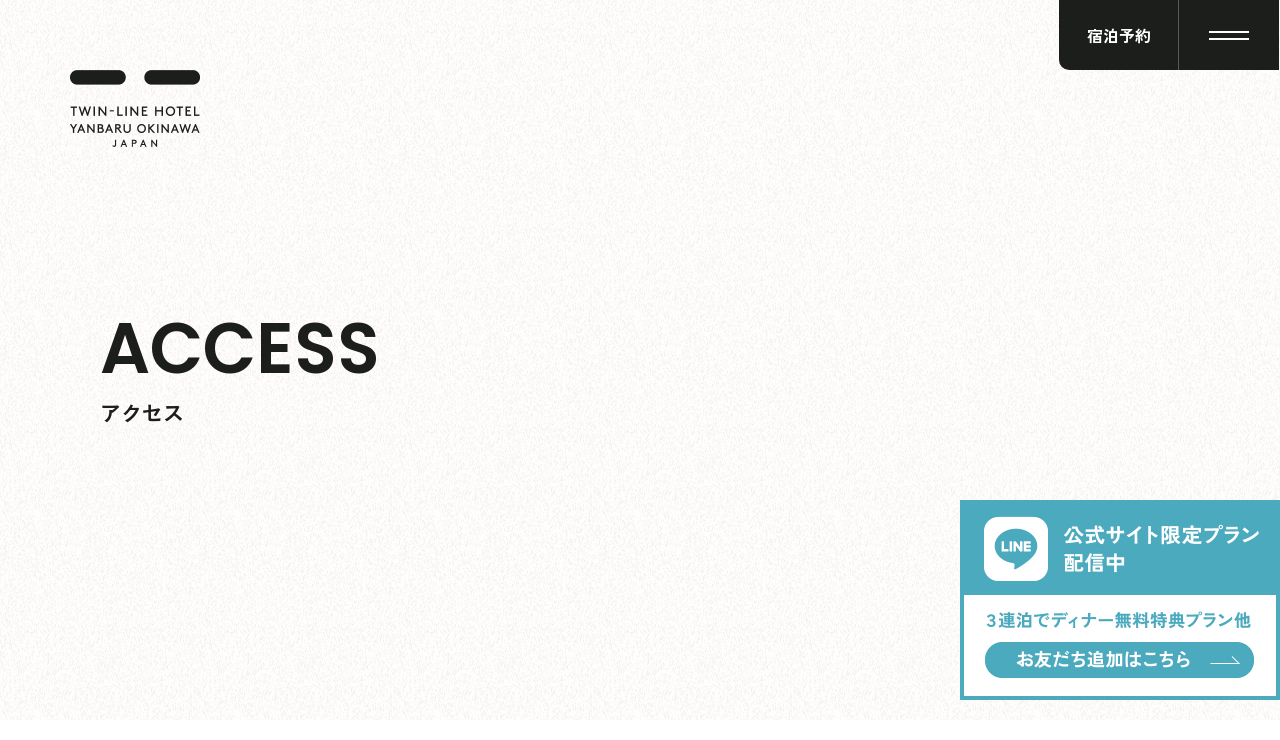

--- FILE ---
content_type: text/html; charset=UTF-8
request_url: https://twin-line-hotel-yanbaru.jp/access/
body_size: 7656
content:
<!doctype html>
<html lang="ja">
    <head>
        <meta charset="utf-8" />
        <meta name="viewport" content="width=device-width,initial-scale=1" />
				<title>アクセス | TWIN-LINE HOTEL YANBARU OKINAWA JAPAN（トゥインラインホテル ヤンバル オキナワ ジャパン）【公式】</title>
										<meta name="keywords" content="沖縄,名護,やんばる,ホテル,リゾートホテル,宿泊,TWIN-LINE HOTEL YANBARU OKINAWA JAPAN,トゥインラインホテル ヤンバル オキナワ ジャパン,ツインラインホテル,アクセス" />
				
								<meta name="description" content="沖縄県名護市にあるTWIN-LINE HOTEL YANBARU OKINAWA JAPAN（トゥインラインホテル ヤンバル オキナワ ジャパン）のアクセス。お一人様から団体旅行まで様々なシーンでのご宿泊が可能です。沖縄自動車道許田ICから車で3分。ホテル前には天然ビーチ「ウィードビーチ（幸喜ビーチ）」が広がり、沖縄の海を存分にご満喫いただけます。" />
				        <meta name="format-detection" content="telephone=no" />

		<!-- favicon -->
		<link rel="icon" href="https://twin-line-hotel-yanbaru.jp/shared/img/common/favicon.ico" />

		<!-- css -->
		<link rel="stylesheet" href="https://code.jquery.com/ui/1.13.1/themes/base/jquery-ui.css">
		<link rel="stylesheet" href="https://twin-line-hotel-yanbaru.jp/shared/css/style.css">

		<!-- js -->
		<script src="https://twin-line-hotel-yanbaru.jp/shared/js/jquery-3.6.1.min.js"></script>
		<script src="https://code.jquery.com/ui/1.13.1/jquery-ui.js"></script>
		<script src="https://ajax.googleapis.com/ajax/libs/jqueryui/1/i18n/jquery.ui.datepicker-ja.min.js"></script>
		<script src="https://twin-line-hotel-yanbaru.jp/shared/js/ajaxzip3.js"></script>
		<script src="https://twin-line-hotel-yanbaru.jp/shared/js/jquery.inview.min.js"></script>
<script src="https://cdnjs.cloudflare.com/ajax/libs/jquery-cookie/1.4.1/jquery.cookie.js"></script>
		<script src="https://twin-line-hotel-yanbaru.jp/shared/js/common.js"></script>
		
		<script>
    $(function(){
        $('a[href^="#"]').click(function() {
          var speed = 400;
          var href= $(this).attr("href");
          var target = $(href == "#" || href == "" ? 'html' : href);
          var position = target.offset().top;
          $('body,html').animate({scrollTop:position}, speed, 'swing');
          return false;
       });
    });
</script>				
	<!-- Google tag (gtag.js) -->
    <script async src="https://www.googletagmanager.com/gtag/js?id=G-WGH7S8G1C5"></script>
    <script>
      window.dataLayer = window.dataLayer || [];
      function gtag(){dataLayer.push(arguments);}
      gtag('js', new Date());

      gtag('config', 'G-WGH7S8G1C5');
    </script>

    <!-- Google Tag Manager -->
    <script>(function(w,d,s,l,i){w[l]=w[l]||[];w[l].push({'gtm.start':
    new Date().getTime(),event:'gtm.js'});var f=d.getElementsByTagName(s)[0],
    j=d.createElement(s),dl=l!='dataLayer'?'&l='+l:'';j.async=true;j.src=
    'https://www.googletagmanager.com/gtm.js?id='+i+dl;f.parentNode.insertBefore(j,f);
    })(window,document,'script','dataLayer','GTM-TVDCTF7');</script>
    <!-- End Google Tag Manager -->
	<script async src="https://knowledgetags.yextapis.com/embed?key=wysMAGOwGt0ZcXpB1joYMs7xDkCH4ckulIsh_5f1LIw_0LcnsZ_Niqe-CbyNajVS&account_id=me&entity_id=twin-line-okinawa&locale=ja&v=20210504" type="text/javascript"></script>
</head>

<body id="">
  <!-- Google Tag Manager (noscript) -->
  <noscript><iframe src=https://www.googletagmanager.com/ns.html?id=GTM-TVDCTF7
  height="0" width="0" style="display:none;visibility:hidden"></iframe></noscript>
  <!-- End Google Tag Manager (noscript) -->
    	<div class="fixbox">
								<!--<div class="cookie">
			<p>当ウェブサイトを快適にご利用いただくためにクッキー使用します。</p>
			<p class="detail"><a href="https://www.kpg.gr.jp/privacy.html" target="_blank">詳細の確認</a></p>
			<form class="agreeBtn" action="" method="post" name="gdprForm"><ul>
				<li><button type="submit" name="gdpr" value="agree">OK</button></li>
				<li><button type="submit" name="gdpr" value="disagree">拒否する</button></li>
		</ul></form>
		</div>-->	</div>

	<script>
		$(function(){
            $('.fixbox .campaign .btn').on('click', function(){
				$('.fixbox .campaign .btn span:first-child').addClass('active');
              var date = new Date();
              // cookieにBtnという名前でisClickedをセット 期限は1年間
              $.cookie('Btn', 'isClicked', { expires: 365 });
            });
			$('.fixbox .campaign .close').on('click', function(){
				$('.fixbox .campaign').fadeOut();
			});
		});
	</script>

	<header id="header" class="clearfix">
		<div class="rsvbtn">宿泊予約</div>
		<div class="menubtn"><span></span><span></span></div>
	</header>
	<div class="menubox clearfix">
		<p class="logo"><a href="https://twin-line-hotel-yanbaru.jp/"><img src="https://twin-line-hotel-yanbaru.jp/shared/img/common/menu_logo.png" alt="TWINE-LINE HOTEL YANBARU OKINAWA JAPAN" width="130" height="77"></a></p>
		<div class="content">
			<ul class="box main">
				<li><a href="https://twin-line-hotel-yanbaru.jp/">HOME<span>トップ</span></a></li>
				<li><a href="https://twin-line-hotel-yanbaru.jp/concept/">CONCEPT<span>コンセプト</span></a></li>
				<li><a href="https://twin-line-hotel-yanbaru.jp/plan/">STAY PLAN<span>宿泊プラン</span></a></li>
				<li><a href="https://twin-line-hotel-yanbaru.jp/rooms/">ROOMS & SUPPORT ITEMS<span>お部屋＆サポートアイテム</span></a></li>
				<li><a href="https://twin-line-hotel-yanbaru.jp/restaurant/">RESTAURANT<span>レストラン</span></a></li>
			</ul>	
			<ul class="box main">
				<li><a href="https://twin-line-hotel-yanbaru.jp/lounge/">LOUNGE & GARDEN<span>ラウンジ＆ガーデン</span></a></li>
				<li><a href="https://twin-line-hotel-yanbaru.jp/group/">GROUP<span>団体旅行</span></a></li>
				<li><a href="https://twin-line-hotel-yanbaru.jp/activity/">ACTIVITY<span>アクティビティ</span></a></li>
				<li><a href="https://twin-line-hotel-yanbaru.jp/access/">ACCESS<span>アクセス</span></a></li>
			</ul>	
			<ul class="box sub">
				<!--<li><a href="https://twin-line-hotel-yanbaru.jp/experience/">過ごし方</a></li>-->
				<li><a href="https://twin-line-hotel-yanbaru.jp/news/">お知らせ</a></li>
				<li><a href="https://twin-line-hotel-yanbaru.jp/overview/">施設概要</a></li>
				<li><a href="https://twin-line-hotel-yanbaru.jp/contact/">お問い合わせ</a></li>
				<li><a href="https://twin-line-hotel-yanbaru.jp/faq/">よくある質問</a></li>
			</ul>	
		</div>
		<ul class="lang">
			<li class="active"><a href="https://twin-line-hotel-yanbaru.jp/">JA</a></li>
			<li><a href="https://twin-line-hotel-yanbaru.jp/en/">EN</a></li>
			<li><a href="https://twin-line-hotel-yanbaru.jp/ko/">KR</a></li>
			<li><a href="https://twin-line-hotel-yanbaru.jp/cn/">CN</a></li>
			<li><a href="https://twin-line-hotel-yanbaru.jp/tw/">TW</a></li>
			<li class="last">チェックイン 15:00 / チェックアウト 11:00</li>
		</ul>
	</div>
	

	<div class="rsvbox">
		<p class="logo"><a href="https://twin-line-hotel-yanbaru.jp/"><img src="https://twin-line-hotel-yanbaru.jp/shared/img/common/menu_logo.png" alt="TWINE-LINE HOTEL YANBARU OKINAWA JAPAN" width="130" height="77"></a></p>
		<div class="form">
			<p class="ttl in834"><img src="https://twin-line-hotel-yanbaru.jp/shared/img/common/rsv_stay.png" alt="宿泊のみ" width="25" height="19"><span>宿泊予約</span></p>
			<div class="calender"></div>
			<div class="tab">
				<ul class="btn out835">
					<li class="active"><img src="https://twin-line-hotel-yanbaru.jp/shared/img/common/rsv_stay.png" alt="宿泊のみ" width="25" height="19"><span>宿泊予約</span></li>
				</ul>
				<div class="content">
					<div class="item show"><form id="frmplanseek" method="GET" action="https://reserve.489ban.net/client/suncoast-okinawa/0/plan/search?search" accept-charset="UTF-8" target="_blank">
						<ul class="parts clearfix">
							<li class="datep"><input type="text" class="datepicker" name="date" id="date"></li>
							<li class="select"><select name="numberOfNights" id="numberOfNights">
                                <option value="1">1泊</option>
                                <option value="2">2泊</option>
                                <option value="3">3泊</option>
                                <option value="4">4泊</option>
                                <option value="5">5泊</option>
                                <option value="6">6泊</option>
                                <option value="7">7泊</option>
                                <option value="8">8泊</option>
                                <option value="9">9泊</option>
                                <option value="10">10泊</option>
                                <option value="11">11泊</option>
                                <option value="12">12泊</option>
                                <option value="13">13泊</option>
                                <option value="14">14泊</option>
                                <option value="15">15泊</option>
                                <option value="16">16泊</option>
                                <option value="17">17泊</option>
                                <option value="18">18泊</option>
                                <option value="19">19泊</option>
                                <option value="20">20泊</option>
                                <option value="21">21泊</option>
                                <option value="22">22泊</option>
                                <option value="23">23泊</option>
                                <option value="24">24泊</option>
                                <option value="25">25泊</option>
                                <option value="26">26泊</option>
                                <option value="27">27泊</option>
                                <option value="28">28泊</option>
                                <option value="29">29泊</option>
                                <option value="30">30泊</option>
                            </select></li>
							<li class="select"><select name="guests[18339][adult]" id="SrchSelectPerson">
                                <option value="1">1名</option>
                                <option value="2">2名</option>
                                <option value="3">3名</option>
                                <option value="4">4名</option>
                                <option value="5">5名</option>
                                <option value="6">6名</option>
                                <option value="7">7名</option>
                                <option value="8">8名</option>
                                <option value="9">9名</option>
                                <option value="10">10名</option>
                            </select></li>
							<li class="select last"><select name="roomCount" id="roomCount">
                                <option value="1">1室</option>
                                <option value="2">2室</option>
                                <option value="3">3室</option>
                                <option value="4">4室</option>
                                <option value="5">5室</option>
                                <option value="6">6室</option>
                                <option value="7">7室</option>
                                <option value="8">8室</option>
                                <option value="9">9室</option>
                                <option value="10">10室</option>
                            </select></li>
							<li class="search--btn"><button type="submit">検索/ご予約</button></li>
							<li class="betabtn"><a href="https://www.wbf.co.jp/okinawa/dp/twinline/" target="_blank"><img src="https://twin-line-hotel-yanbaru.jp/shared/img/common/icon_air.png" alt="飛行機" width="23" height="23"><span>宿泊＋航空券</span></a></li>
						</ul>
						<ul class="other clearfix">
							<li><a href="https://reserve.489ban.net/client/suncoast-okinawa/0/booked/login" target="_blank">予約確認・変更・キャンセル</a></li>
							<li>チェックイン 15:00 / <br class="in834">チェックアウト 11:00</li>
						</ul>
					</form></div>
				</div>
			</div>
		</div>
		<div class="plan">
			<h2>STAY PLAN</h2>
			<div class="flex">
				<div class="box">
					<div class="img"><a href="https://twin-line-hotel-yanbaru.jp/plan/plan-864/"><img src="https://twin-line-hotel-yanbaru.jp/wp/wp-content/uploads/2025/05/TWIN-LINE-HOTEL-YANBARU-OKINAWA-JAPAN_restaurant-fair.jpg" alt="【公式HP限定プラン】3連泊でディナー1回無料＜朝食付・ラウンジフリーフロー＞" width="336" height="189"></a></div>
					<div class="txt"><a href="https://twin-line-hotel-yanbaru.jp/plan/plan-864/">【公式HP限定プラン】3連泊でディナー1回無料＜朝食付・ラウンジフリーフロー＞</a></div>
				</div>
				<div class="box">
					<div class="img"><a href="https://twin-line-hotel-yanbaru.jp/plan/plan-865/"><img src="https://twin-line-hotel-yanbaru.jp/wp/wp-content/uploads/2025/02/0036_3029.jpg" alt="【公式HP限定プラン】オリジナルノベルティ＆ハーブティー2個＆館内利用券1,000円付き（各1泊1室）＜朝食付・ラウンジフリーフロー＞" width="336" height="189"></a></div>
					<div class="txt"><a href="https://twin-line-hotel-yanbaru.jp/plan/plan-865/">【公式HP限定プラン】オリジナルノベルティ＆ハーブティー2個＆館内利用券1,000円付き（各1泊1室）＜朝食付・ラウンジフリーフロー＞</a></div>
				</div>
				<div class="box">
					<div class="img"><a href="https://twin-line-hotel-yanbaru.jp/plan/plan-1369/"><img src="https://twin-line-hotel-yanbaru.jp/wp/wp-content/uploads/2025/11/anniversary-kanpai.jpg" alt="【Anniversary Plan】お誕生日やアニバーサリーステイに。センイルケーキ＆スパークリングワイン付き＜朝食付・ラウンジフリーフロー＞" width="336" height="189"></a></div>
					<div class="txt"><a href="https://twin-line-hotel-yanbaru.jp/plan/plan-1369/">【Anniversary Plan】お誕生日やアニバーサリーステイに。センイルケーキ＆スパークリングワイン付き＜朝食付・ラウンジフリーフロー＞</a></div>
				</div>
			</div>
			<p class="betabtn"><a href="https://twin-line-hotel-yanbaru.jp/plan/">MORE</a></p>
		</div>
	</div>

	<div class="fix_line"><a href="https://page.line.me/645tfdmt" target="_blank">
		<picture>
			<source srcset="https://twin-line-hotel-yanbaru.jp/shared/img/common/line_pc.gif" media="(min-width: 835px)" type="image/png">
			<img src="https://twin-line-hotel-yanbaru.jp/shared/img/common/line_sp.gif" alt="お友達追加で限定特典プレゼント 公式サイト限定プランを配信中 お友達追加はこちら">
		</picture>
	</a></div>	

<article id="access">
    <div class="ttlbox">
        <p class="logo"><a href="https://twin-line-hotel-yanbaru.jp/"><img decoding="async" src="https://twin-line-hotel-yanbaru.jp/shared/img/common/menu_logo.png" alt="TWINE-LINE HOTEL YANBARU OKINAWA JAPAN" width="130" height="77"></a></p>
        <h1 class="wrap ttl"><span>ACCESS</span>アクセス</h1>
    </div>
    <div class="wrap">
        <iframe class="map js-fadeUp" src="https://www.google.com/maps/embed?pb=!1m14!1m8!1m3!1d3569.4163240911867!2d127.9464748!3d26.5388902!3m2!1i1024!2i768!4f13.1!3m3!1m2!1s0x34e5014e011755d9%3A0x5f9cddb1fc125970!2zVFdJTi1MSU5FIEhPVEVMIFlBTkJBUlUgT0tJTkFXQSBKQVBBTiAvIOODiOOCpeOCpOODs-ODqeOCpOODs-ODm-ODhuODq-OChOOCk-OBsOOCi-aylue4hA!5e0!3m2!1sja!2sjp!4v1686129569087!5m2!1sja!2sjp" width="600" height="450" style="border:0;" allowfullscreen="" loading="lazy" referrerpolicy="no-referrer-when-downgrade"></iframe>
        <p class="address js-fadeUp">〒905-0025　沖縄県名護市幸喜108</p>
	<div class="lead">
		<p class="catch">沖縄北部・やんばるの西海岸<br>那覇空港からのアクセスも便利</p>
		<p>沖縄自動車道 許田ICから車で約５分。<br>那覇空港や沖縄北部観光地へのアクセスに便利。<br>ラウンジからお好きなドリンクを選んで、<br>サンセットタイムや朝のおさんぽにビーチへ<br>歩いておでかけもおすすめです。</p>
		<picture>
			<source srcset="/shared/img/access/map_pc.webp" media="(min-width: 769px)" type="image/png">
			<img decoding="async" src="/shared/img/access/map_sp.webp" alt="マップ">
		</picture>
	</div>
        <ul class="cate js-fadeUp">
            <li><a href="#car">車でお越しの方</a></li>
            <li><a href="#air">飛行機でお越しの方</a></li>
            <li><a href="#buss">リムジンバスのご案内</a></li>
            <!--<li><a href="#rental">レンタカーのご案内</a></li>-->
        </ul>
        <section id="car">
            <h3 class="bdttl js-fadeUp">車でお越しの方</h3>
            <figure class="js-fadeUp"><img fetchpriority="high" decoding="async" class="out835" src="https://twin-line-hotel-yanbaru.jp/shared/img/access/figure01.png" alt="アクセス図" width="1081" height="337"><img decoding="async" class="in834" src="https://twin-line-hotel-yanbaru.jp/shared/img/access/figure01_sp.png" alt="アクセス図" width="1400" height="2424"></figure>
        </section>
        <section id="air">
            <h3 class="bdttl js-fadeUp">飛行機でお越しの方</h3>
            <figure class="js-fadeUp"><img loading="lazy" decoding="async" class="out835" src="https://twin-line-hotel-yanbaru.jp/shared/img/access/figure02.png" alt="アクセス図" width="1081" height="860"><img loading="lazy" decoding="async" class="in834" src="https://twin-line-hotel-yanbaru.jp/shared/img/access/figure02_sp.png" alt="アクセス図" width="1400" height="6200"></figure>
        </section>
        <section id="buss">
            <h3 class="bdttl js-fadeUp">リムジンバスのご案内</h3>
            <p class="js-fadeUp">那覇空港→「やんばる急行バス」1時間30分」道の駅許田→「20/120系統　路線バス」幸喜バス停→「徒歩5分」→ホテル</p>
            <div class="box">
                <h4 class="js-fadeUp">空港リムジンバス</h4>
                <p class="js-fadeUp">那覇空港からホテルの所在地エリアへお越しいただける空港リムジンバス。<br>
ホテルからの最寄りは、かねひで喜瀬ビーチパレス（運休期間あり・当ホテルまで徒歩約10分）<br>またはザ・ブセナテラス（当ホテルから約2km・タクシー等乗り換え必要）です。<br>
空港リムジンバス「CD・D・DE」エリアをご覧ください。</p>
                <p class="betabtn js-fadeUp"><a href="https://okinawabus.com/wp/ls/ls_timetable_fares/" target="_blank" rel="noopener"><span>空港リムジンバス時刻表</span><img loading="lazy" decoding="async" src="https://twin-line-hotel-yanbaru.jp/shared/img/access/window.png" alt="外部リンク"  width="21" height="21"></a></p>
            </div>
            <div class="box">
                <h4 class="js-fadeUp">やんばる急行</h4>
                <p class="nomg js-fadeUp">乗り換え1回</p>
                <figure class="js-fadeUp"><img loading="lazy" decoding="async" class="out835" src="https://twin-line-hotel-yanbaru.jp/shared/img/access/figure0301.png" alt="アクセス図" width="1081" height="146"><img loading="lazy" decoding="async" class="in834" src="https://twin-line-hotel-yanbaru.jp/shared/img/access/figure0301_sp.png" alt="アクセス図" width="1400" height="1422"></figure>
                <p class="betabtn js-fadeUp"><a href="https://yanbaru-expressbus.com/timetable/#chapter01" target="_blank" rel="noopener"><span>やんばる急行バス時刻表</span><img loading="lazy" decoding="async" src="https://twin-line-hotel-yanbaru.jp/shared/img/access/window.png" alt="外部リンク"  width="21" height="21"></a></p>
            </div>
            <div class="box">
                <h4 class="js-fadeUp">沖縄エアポートシャトル</h4>
                <p class="nomg js-fadeUp">乗り換え2回</p>
                <figure class="js-fadeUp"><img loading="lazy" decoding="async" class="out835" src="https://twin-line-hotel-yanbaru.jp/shared/img/access/figure0302.png" alt="アクセス図" width="1081" height="146"><img loading="lazy" decoding="async" class="in834" src="https://twin-line-hotel-yanbaru.jp/shared/img/access/figure0302_sp.png" alt="アクセス図" width="1402" height="1700"></figure>
                <p class="betabtn js-fadeUp"><a href="https://www.okinawa-shuttle.co.jp/timetable/" target="_blank" rel="noopener"><span>沖縄エアポートシャトル時刻表</span><img loading="lazy" decoding="async" src="https://twin-line-hotel-yanbaru.jp/shared/img/access/window.png" alt="外部リンク"  width="21" height="21"></a></p>
            </div>
        </section>
        <!--<section id="rental">
            <h3 class="bdttl js-fadeUp">レンタカーのご案内</h3>
            <div class="flex  js-fadeUp">
                <div class="img"><iframe src="https://www.google.com/maps/embed?pb=!1m18!1m12!1m3!1d3569.4383777791277!2d127.94634951246964!3d26.538181376775977!2m3!1f0!2f0!3f0!3m2!1i1024!2i768!4f13.1!3m3!1m2!1s0x34e500250388b28b%3A0xe254ac9212e79d2c!2z44CSOTA1LTAwMjUg5rKW57iE55yM5ZCN6K235biC5bm45Zac77yR77yQ77yYIDEwOOeVquWcsA!5e0!3m2!1sja!2sjp!4v1684513558926!5m2!1sja!2sjp" width="600" height="450" style="border:0;" allowfullscreen="" loading="lazy" referrerpolicy="no-referrer-when-downgrade"></iframe></div>
                <div class="txt">
                    <p>ダミーテキストダミーテキストダミーテキストダミーテキストダミーテキストダミーテキストダミーテキストダミーテキストダミーテキストダミーテキストダミーテキストダミーテキストダミーテキストダミーテキストダミーテキスト</p>
                    <p>ダミーテキストダミーテキストダミーテキストダミーテキストダミーテキストダミーテキストダミーテキストダミーテキストダミーテキストダミーテキストダミーテキストダミーテキストダミーテキストダミーテキストダミーテキストダミーテキスト</p>
                    <p class="betabtn"><a href="" target="_blank" rel="noopener"><span>詳細はこちら</span><img loading="lazy" decoding="async" src="https://twin-line-hotel-yanbaru.jp/shared/img/access/window.png" alt="外部リンク"  width="21" height="21"></a></p>
                </div>
            </div>
        </section>-->
    </div>
</article>

	
	<footer id="footer">
    <div class="hotel">
        <p class="logo"><a href="https://twin-line-hotel-yanbaru.jp/"><img src="https://twin-line-hotel-yanbaru.jp/shared/img/common/foot_logo.png" alt="TWINE-LINE HOTEL YANBARU OKINAWA JAPAN" width="130" height="77"></a></p>
				<h2 class="foot_title">沖縄リゾートホテルならTWIN-LINE HOTEL YANBARU OKINAWA JAPANのアクセス</h2>
		
        <p class="address">〒905-0025 沖縄県名護市幸喜108（<a href="https://goo.gl/maps/s3bstZy7ptg8Youb7?coh=178571&entry=tt" target="_blank">Google Maps</a>）<br>代表電話：<a href="tel:0980-53-0330">0980-53-0330</a><br>予約専用電話：<a href="tel:0980-53-5505">0980-53-5505</a><br>（受付時間／9：00～18：00 ※土日祝日を除く）<br>FAX : 0980-53-7298</p>
        <p class="group"><a href="https://www.kpg.gr.jp/" target="_blank"><img src="https://twin-line-hotel-yanbaru.jp/shared/img/common/foot_group.png" alt="Kato Pleasure Group" width="130" height="77"></a></p>
    </div>
    <div class="sitemap"><div class="centerbox"><div class="centerinner">
        <div class="flex">
            <ul>
                <li><a href="https://twin-line-hotel-yanbaru.jp/">トップ</a></li>
                <li><a href="https://twin-line-hotel-yanbaru.jp/concept/">コンセプト</a></li>
                <li><a href="https://twin-line-hotel-yanbaru.jp/plan/">宿泊プラン</a></li>
                <li><a href="https://twin-line-hotel-yanbaru.jp/rooms/">お部屋＆サポートアイテム</a></li>
                <li><a href="https://twin-line-hotel-yanbaru.jp/restaurant/">レストラン</a></li>
            </ul>
            <ul>
                <li><a href="https://twin-line-hotel-yanbaru.jp/lounge/">ラウンジ＆ガーデン</a></li>
                <li><a href="https://twin-line-hotel-yanbaru.jp/group/">団体旅行</a></li>
                <li><a href="https://twin-line-hotel-yanbaru.jp/activity/">アクティビティ</a></li>
                <li><a href="https://cake.jp/inn/cart/twin-line-hotel-yanbaru/?r=1" target="_blank">ケーキオーダー</a></li>
                <li><a href="https://twin-line-hotel-yanbaru.jp/access/">アクセス</a></li>
            </ul>
            <ul>
                <!--<li><a href="https://twin-line-hotel-yanbaru.jp/experience/">過ごし方</a></li>-->
                <li><a href="https://twin-line-hotel-yanbaru.jp/news/">お知らせ</a></li>
                <li><a href="https://twin-line-hotel-yanbaru.jp/overview/">施設概要</a></li>
                <li><a href="https://twin-line-hotel-yanbaru.jp/contact/">お問い合わせ</a></li>
                <li><a href="https://twin-line-hotel-yanbaru.jp/faq/">よくある質問</a></li>
            </ul>
            <ul class="sub">
				<li class="window"><a href="https://twin-line-hotel-yanbaru.jp/shared/pdf/twin-line-hotel-yanbaru.pdf" target="_blank">パンフレット ダウンロード</a></li>

                <li class="window"><a href="https://www.kpg.gr.jp/store/" target="_blank"><span>運営施設一覧</span><img src="https://twin-line-hotel-yanbaru.jp/shared/img/common/window.png" alt="link" width="15" height="11"></a></li>
                <li>&nbsp;</li>
                <li class="window"><a href="https://www.kpg.gr.jp/privacy.html" target="_blank"><span>プライバシーポリシー</span><img src="https://twin-line-hotel-yanbaru.jp/shared/img/common/window.png" alt="link" width="15" height="11"></a></li>
                <li><a href="https://twin-line-hotel-yanbaru.jp/shared/pdf/tly_agree.pdf" target="_blank">宿泊約款</a></li>
            </ul>
        </div>
        <div class="bottom">
            <ul class="sns">
                <li><a href="https://twitter.com/TWINLINEYANBARU" target="_blank"><img src="https://twin-line-hotel-yanbaru.jp/shared/img/common/foot_twi.png" alt="twitter" width="31" height="31"></a></li>
                <li><a href="https://www.facebook.com/TwinLine.Hotel.Yanbaru.Okinawa.Japan/" target="_blank"><img src="https://twin-line-hotel-yanbaru.jp/shared/img/common/foot_fb.png" alt="facebook" width="31" height="31"></a></li>
                <li><a href="https://www.instagram.com/twin_line_hotel_yanbaru/" target="_blank"><img src="https://twin-line-hotel-yanbaru.jp/shared/img/common/foot_insta.png" alt="instagram" width="31" height="31"></a></li>
                <li><a href="https://page.line.me/645tfdmt" target="_blank"><img src="https://twin-line-hotel-yanbaru.jp/shared/img/common/foot_line.png" alt="LINE" width="31" height="31"></a></li>
            </ul>
            <small>COPYRIGHT © KATO PLEASURE GROUP</small>
        </div>
    </div></div></div>
</footer>	
		
    </body>
</html>


--- FILE ---
content_type: text/css
request_url: https://twin-line-hotel-yanbaru.jp/shared/css/style.css
body_size: 23748
content:
@charset "UTF-8";
@font-face {
  font-family: "ZenKaku";
  src: url("../font/ZenKakuGothicAntique-Regular.woff") format("woff"), url("../font/ZenKakuGothicAntique-Regular.ttf") format("truetype");
  font-weight: 400;
}
@font-face {
  font-family: "ZenKaku";
  src: url("../font/ZenKakuGothicAntique-Bold.woff") format("woff"), url("../font/ZenKakuGothicAntique-Bold.ttf") format("truetype");
  font-weight: 600;
}
@font-face {
  font-family: "Poppins";
  src: url("../font/Poppins-Regular.woff") format("woff"), url("../font/Poppins-Regular.ttf") format("truetype");
  font-weight: 400;
}
@font-face {
  font-family: "Poppins";
  src: url("../font/Poppins-SemiBold.woff") format("woff"), url("../font/Poppins-SemiBold.ttf") format("truetype");
  font-weight: 500;
}
/* reset */
*, *::before, *::after {
  -webkit-box-sizing: border-box;
          box-sizing: border-box;
  outline: none;
}

html, body, div, span, object, iframe, h1, h2, h3, h4, h5, h6, p, blockquote, pre, abbr, address, cite, code, del, dfn, em, img, ins, kbd, q, samp, small, strong, sub, sup, var, b, i, dl, dt, dd, ol, ul, li, fieldset, form, label, legend, table, caption, tbody, tfoot, thead, tr, th, td, article, aside, canvas, details, figcaption, figure, footer, header, hgroup, menu, nav, section, summary, time, mark, audio, video {
  margin: 0;
  padding: 0;
  border: 0;
  outline: 0;
  font-size: 100%;
  vertical-align: baseline;
  background: transparent;
}

body {
  line-height: 1;
}

article, aside, details, figcaption, figure, footer, header, hgroup, menu, nav, section {
  display: block;
}

nav ul {
  list-style: none;
}

blockquote, q {
  quotes: none;
}

blockquote:before, blockquote:after, q:before, q:after {
  content: "";
  content: none;
}

a {
  margin: 0;
  padding: 0;
  font-size: 100%;
  vertical-align: baseline;
  background: transparent;
}

input, button, select, textarea {
  -webkit-appearance: none;
  -moz-appearance: none;
  appearance: none;
  background: transparent;
  border: none;
  border-radius: 0;
  font: inherit;
  outline: none;
}

textarea {
  resize: vertical;
}

input[type=checkbox], input[type=radio] {
  display: none;
}

input[type=submit], input[type=button], label, button, select {
  cursor: pointer;
}

select::-ms-expand {
  display: none;
}

/* set */
html, body {
  width: 100%;
}

html {
  overflow-x: hidden;
  -webkit-font-smoothing: antialiased;
  -moz-osx-font-smoothing: grayscale;
  font-size: 62.5%;
}

body {
  font-family: "ZenKaku", YuGothic, "Yu Gothic Medium", "Yu Gothic", -apple-system, BlinkMacSystemFont, Roboto, "Segoe UI", "Helvetica Neue", HelveticaNeue, Verdana, Meiryo, sans-serif;
  color: #1c1e1c;
  background: url("../img/common/bg.png") repeat;
  background-size: 200px;
  background-position: center;
  height: 100%;
  -webkit-text-size-adjust: 100%;
  font-size: 1.6rem;
  line-height: 1.944;
}
@media screen and (max-width: 834px) {
  body {
    font-size: 1.5rem;
  }
}

a {
  text-decoration: none;
  color: inherit;
  -webkit-transition: 0.3s;
  transition: 0.3s;
}
a img {
  -webkit-transition: 0.3s;
  transition: 0.3s;
}

li {
  list-style-type: none;
}

img {
  max-width: 100%;
  height: auto;
}

table {
  border-collapse: collapse;
  border-spacing: 0;
}

select {
  vertical-align: middle;
}

p {
  margin-bottom: 30px;
}
p:last-child {
  margin-bottom: 0;
}
@media screen and (max-width: 834px) {
  p {
    margin-bottom: 25px;
  }
}

.clearfix:after {
  content: "";
  display: block;
  clear: both;
}

/* フェードイン(初期値) */
.js-fadeUp {
  opacity: 0; /* 最初は非表示 */
  -webkit-transform: translateY(30px);
          transform: translateY(30px); /* 下に30pxの位置から */
  -webkit-transition: opacity 0.8s, -webkit-transform 0.8s;
  transition: opacity 0.8s, -webkit-transform 0.8s;
  transition: opacity 0.8s, transform 0.8s;
  transition: opacity 0.8s, transform 0.8s, -webkit-transform 0.8s; /* 透過率と縦方向の移動を0.8秒 */
}

/* フェードイン(スクロールした後) */
.js-fadeUp.is-inview {
  opacity: 1; /* 表示領域に入ったら表示 */
  -webkit-transform: translateY(0);
          transform: translateY(0); /* 30px上に移動する */
  -webkit-transition-delay: 0.5s;
          transition-delay: 0.5s; /* フェード開始を0.5秒遅らせる */
}

#ui-datepicker-div {
  z-index: 300 !important;
}

/* 
------------------------------------------------------------------------------------------------------------------------
common
------------------------------------------------------------------------------------------------------------------------
*/
.in834 {
  display: none;
}

@media screen and (max-width: 834px) {
  .out835 {
    display: none;
  }
  .in834 {
    display: block;
  }
  br.in834 {
    display: inline-block;
  }
}
article {
  padding: 20px 20px 0;
}
@media screen and (max-width: 834px) {
  article {
    padding: 10px 10px 0;
  }
}

.wrap {
  max-width: 1120px;
  margin-left: auto;
  margin-right: auto;
  padding-left: 20px;
  padding-right: 20px;
}
@media screen and (max-width: 834px) {
  .wrap {
    padding-left: 10px;
    padding-right: 10px;
  }
}

.centerbox {
  display: table;
  width: 100%;
  height: 100%;
}
.centerbox .centerinner {
  display: table-cell;
  vertical-align: middle;
}

.betabtn a {
  background: #1c1e1c;
  display: inline-block;
  color: #fff;
  font-size: 1.7rem;
  font-weight: 600;
  font-family: "Poppins", sans-serif;
  padding: 12px 65px;
  line-height: 1.5;
  border-radius: 30px;
}
@media (hover: hover) and (pointer: fine) {
  .betabtn a:hover {
    background: #595955;
  }
}
@media (-ms-high-contrast: none), (-ms-high-contrast: active) {
  .betabtn a:hover {
    background: #595955;
  }
}

.slick-dots {
  position: static;
  text-align: center;
}
.slick-dots li {
  width: 120px !important;
  height: 5px !important;
  margin: 0 !important;
}
@media screen and (max-width: 834px) {
  .slick-dots li {
    width: 60px !important;
  }
}
.slick-dots li button {
  width: 100% !important;
  height: 5px !important;
  background: none !important;
  -webkit-transition: 0.3s !important;
  transition: 0.3s !important;
  display: block !important;
  padding: 0 !important;
  margin: 0 !important;
  border-bottom: 1px solid #1c1e1c !important;
}
@media (hover: hover) and (pointer: fine) {
  .slick-dots li button:hover {
    background: #1c1e1c !important;
  }
}
@media (-ms-high-contrast: none), (-ms-high-contrast: active) {
  .slick-dots li button:hover {
    background: #1c1e1c !important;
  }
}
.slick-dots li.slick-active button {
  background: #1c1e1c !important;
}

.ttlbox {
  position: relative;
  padding: 280px 0 0;
  margin-bottom: 120px;
}
.ttlbox .logo {
  position: absolute;
  top: 50px;
  left: 50px;
}
.ttlbox .logo a {
  display: block;
  line-height: 0;
}
.ttlbox h2, .ttlbox .ttl {
  font-size: 2.1rem;
  font-weight: 600;
  line-height: 1.4;
}
.ttlbox h2 span, .ttlbox .ttl span {
  display: block;
  font-weight: 500;
  font-size: 7rem;
  font-family: "Poppins", sans-serif;
}
@media screen and (max-width: 834px) {
  .ttlbox {
    padding: 160px 0 0;
    margin-bottom: 50px;
  }
  .ttlbox .logo {
    top: 25px;
    left: 20px;
    width: 80px;
  }
  .ttlbox h2, .ttlbox .ttl {
    font-size: 1.8rem;
  }
  .ttlbox h2 span, .ttlbox .ttl span {
    font-size: 4.2rem;
  }
}

.mvttl {
  margin-bottom: 20px;
  line-height: 0;
  border-radius: 10px;
  overflow: hidden;
  display: -webkit-box;
  display: -ms-flexbox;
  display: flex;
  height: 620px;
  position: relative;
}
.mvttl .name, .mvttl .img {
  width: 50%;
}
.mvttl .name {
  padding: 0 6.25vw;
  line-height: 1.3;
}
.mvttl .name h2, .mvttl .name .ttl {
  font-weight: 600;
  font-size: 2.1rem;
}
.mvttl .name h2 span, .mvttl .name .ttl span {
  font-size: 7rem;
  display: block;
  font-weight: 500;
  font-family: "Poppins", sans-serif;
}
.mvttl .img img {
  width: 100%;
  height: 100%;
  -o-object-fit: cover;
     object-fit: cover;
}
.mvttl .logo {
  position: absolute;
  top: 30px;
  left: 30px;
}
.mvttl .logo a {
  display: block;
  line-height: 0;
}
@media screen and (max-width: 834px) {
  .mvttl {
    display: block;
    height: 550px;
  }
  .mvttl .name, .mvttl .img {
    width: 100%;
    height: 300px;
  }
  .mvttl .name {
    height: 250px;
    padding-top: 70px;
  }
  .mvttl .name h2, .mvttl .name .ttl {
    font-size: 1.7rem;
  }
  .mvttl .name h2 span, .mvttl .name .ttl span {
    font-size: 5rem;
  }
  .mvttl .logo {
    top: 24px;
    left: 20px;
    width: 80px;
  }
}

#rooms_index .mvttl .name {
  background: #efe2d7;
}

#group .mvttl .name {
  background: #e5ccb2;
}

#concept .mvttl .name {
  background: #b6c160;
}

#restaurant .mvttl .name {
  background: #b6c160;
}

#lounge .mvttl .name {
  background: #f7b78c;
}

#activity .mvttl .name {
  background: #59b9cb;
}

#travel_style .mvttl .name {
  background: #e5cedd;
}

.wp-pagenavi {
  margin-bottom: 120px;
}
.wp-pagenavi .pages, .wp-pagenavi .first, .wp-pagenavi .last {
  display: none;
}
.wp-pagenavi .current, .wp-pagenavi .page, .wp-pagenavi .nextpostslink, .wp-pagenavi .previouspostslink {
  display: inline-block;
  width: 50px;
  height: 50px;
  line-height: 50px;
  text-align: center;
  border-radius: 50%;
  font-family: "Poppins", sans-serif;
  font-weight: 500;
  background: #eeebe9;
  margin: 0 15px 10px 0;
}
@media (hover: hover) and (pointer: fine) {
  .wp-pagenavi .current:hover, .wp-pagenavi .page:hover, .wp-pagenavi .nextpostslink:hover, .wp-pagenavi .previouspostslink:hover {
    background: #1c1e1c;
    color: #fff;
  }
}
@media (-ms-high-contrast: none), (-ms-high-contrast: active) {
  .wp-pagenavi .current:hover, .wp-pagenavi .page:hover, .wp-pagenavi .nextpostslink:hover, .wp-pagenavi .previouspostslink:hover {
    background: #1c1e1c;
    color: #fff;
  }
}
.wp-pagenavi .current:last-child, .wp-pagenavi .page:last-child, .wp-pagenavi .nextpostslink:last-child, .wp-pagenavi .previouspostslink:last-child {
  margin: 0 0 10px;
}
.wp-pagenavi .current {
  background: #1c1e1c;
  color: #fff;
}
.wp-pagenavi .extend {
  margin: 0 15px 10px 0;
}
@media screen and (max-width: 834px) {
  .wp-pagenavi {
    margin-bottom: 70px;
  }
}

.snslist {
  width: 313px;
  border: 1px solid #cac0ba;
  border-radius: 10px;
  padding: 20px;
  text-align: center;
  margin: 0 auto 50px;
}
.snslist .ttl {
  font-size: 1.5rem;
  font-weight: 600;
  margin-bottom: 10px;
}
.snslist ul {
  line-height: 0;
}
.snslist ul li {
  display: inline-block;
  margin: 0 10px;
}
.snslist ul li a {
  display: block;
}
@media screen and (max-width: 834px) {
  .snslist {
    width: 100%;
  }
}

.kijittl {
  font-size: 3rem;
  font-weight: 600;
  line-height: 1.65;
  margin-bottom: 60px;
}
@media screen and (max-width: 834px) {
  .kijittl {
    font-size: 2.2rem;
  }
}

.bdttl {
  line-height: 1.5;
  position: relative;
  padding-left: 20px;
  font-size: 2.8rem;
  font-weight: 600;
  margin-bottom: 45px;
}
.bdttl:after {
  content: "";
  width: 3px;
  height: 72%;
  background: #59b9cb;
  position: absolute;
  top: 0;
  bottom: 0;
  left: 0;
  margin: auto 0;
}
@media screen and (max-width: 834px) {
  .bdttl {
    font-size: 2.2rem;
    margin-bottom: 25px;
  }
  .bdttl:after {
    left: 10px;
  }
}

.bbttl {
  font-size: 2.5rem;
  font-weight: 600;
}
.bbttl span {
  display: block;
  font-size: 13.518rem;
  line-height: 0.944;
  font-family: "Poppins", sans-serif;
  margin-bottom: 10px;
}
@media screen and (max-width: 834px) {
  .bbttl {
    font-size: 2rem;
  }
  .bbttl span {
    font-size: 5rem;
    line-height: 1.14;
  }
}

.dfdl {
  background: #eeebe9;
  border-radius: 10px;
  display: -webkit-box;
  display: -ms-flexbox;
  display: flex;
  font-size: 1.5rem;
  -ms-flex-wrap: wrap;
      flex-wrap: wrap;
}
.dfdl dt, .dfdl dd {
  padding: 18px 20px;
  border-bottom: 1px solid #fff;
}
.dfdl dt {
  width: 170px;
  border-right: 1px solid #fff;
  font-weight: 600;
}
.dfdl dt:nth-last-child(2) {
  border-bottom: none;
}
.dfdl dd {
  width: calc(100% - 170px);
}
.dfdl dd:last-child {
  border-bottom: none;
}
.dfdl dd li {
  padding-left: 17px;
  position: relative;
}
.dfdl dd li:after {
  content: "";
  width: 8px;
  height: 8px;
  border-radius: 50%;
  border: 2px solid #1c1e1c;
  display: block;
  position: absolute;
  top: 10px;
  left: 0;
}
@media screen and (max-width: 834px) {
  .dfdl dt {
    width: 110px;
  }
  .dfdl dd {
    width: calc(100% - 110px);
  }
}

.dotlist li {
  padding-left: 17px;
  position: relative;
  font-size: 1.5rem;
}
.dotlist li:after {
  content: "";
  width: 8px;
  height: 8px;
  border-radius: 50%;
  border: 2px solid #1c1e1c;
  display: block;
  position: absolute;
  top: 10px;
  left: 0;
}

.lead {
  margin-bottom: 80px;
}
.lead h2 {
  font-size: 4rem;
  font-weight: 600;
  line-height: 1.65;
  margin-bottom: 20px;
}
@media screen and (max-width: 834px) {
  .lead h2 {
    font-size: 3rem;
  }
}

#group .lead h2 {
  margin-bottom: 40px;
}

.fslide {
  margin: 0 -20px;
}
.fslide .slick-list {
  margin-bottom: 35px;
}
.fslide .slick-list .box {
  margin: 0 10px;
  border-radius: 10px;
  overflow: hidden;
  background: #eeebe9;
}
.fslide .slick-list .box .img {
  line-height: 0;
  padding-top: 64.5161%;
  position: relative;
  overflow: hidden;
}
.fslide .slick-list .box .img img {
  position: absolute;
  top: 0;
  bottom: 0;
  left: 0;
  right: 0;
  width: 100%;
  height: 100%;
  -o-object-fit: cover;
     object-fit: cover;
  -webkit-transition: 0.3s;
  transition: 0.3s;
}
.fslide .slick-list .box .txt {
  background: #eeebe9;
  padding: 40px 55px 70px;
}
.fslide .slick-list .box .txt h2, .fslide .slick-list .box .txt .ttl {
  font-size: 2.5rem;
  line-height: 1.5;
  margin-bottom: 20px;
  font-weight: 600;
}
.fslide .slick-list .slick-track {
  display: -webkit-box;
  display: -ms-flexbox;
  display: flex;
}
.fslide .slick-list .slick-slide {
  height: auto !important;
}
.fslide .slick-dots {
  position: static !important;
}
@media screen and (max-width: 834px) {
  .fslide .slick-list {
    margin-bottom: 15px;
  }
  .fslide .slick-list .box .txt {
    padding: 30px 20px 60px;
  }
  .fslide .slick-list .box .txt h2, .fslide .slick-list .box .txt .ttl {
    font-size: 2rem;
    margin-bottom: 20px;
  }
  .fslide .slick-list .box .txt h2 span, .fslide .slick-list .box .txt .ttl span {
    font-size: 3.5rem;
  }
}

.threeclum {
  display: -webkit-box;
  display: -ms-flexbox;
  display: flex;
  -ms-flex-wrap: wrap;
      flex-wrap: wrap;
}
.threeclum .box {
  width: 31.11%;
  margin-right: 3.335%;
  margin-bottom: 45px;
  font-size: 1.5rem;
}
.threeclum .box:nth-child(3n) {
  margin-right: 0;
}
.threeclum .box .img {
  border-radius: 10px;
  display: block;
  overflow: hidden;
  line-height: 0;
  margin-bottom: 15px;
}
.threeclum .box .ttl {
  font-size: 2rem;
  margin-bottom: 5px;
}
@media screen and (max-width: 834px) {
  .threeclum .box {
    width: 48.14%;
    margin-right: 3.72%;
    margin-bottom: 30px;
    font-size: 1.4rem;
  }
  .threeclum .box:nth-child(3n) {
    margin-right: 3.72%;
  }
  .threeclum .box:nth-child(2n) {
    margin-right: 0;
  }
  .threeclum .box .img {
    margin-bottom: 10px;
  }
  .threeclum .box .ttl {
    font-size: 1.8rem;
  }
}

.twoclum {
  display: -webkit-box;
  display: -ms-flexbox;
  display: flex;
  -ms-flex-wrap: wrap;
      flex-wrap: wrap;
}
.twoclum .box {
  width: 48.14%;
  margin-right: 3.72%;
  margin-bottom: 50px;
}
.twoclum .box:nth-child(2n) {
  margin-right: 0;
}
.twoclum .box .img {
  border-radius: 10px;
  display: block;
  overflow: hidden;
  line-height: 0;
  margin-bottom: 20px;
}
.twoclum .box .ttl {
  font-size: 2.4rem;
  font-weight: 600;
  margin-bottom: 10px;
}
@media screen and (max-width: 834px) {
  .twoclum {
    display: block;
  }
  .twoclum .box {
    width: 100%;
    margin-right: 0;
    margin-bottom: 30px;
  }
  .twoclum .box .img {
    margin-bottom: 15px;
  }
  .twoclum .box .ttl {
    font-size: 2rem;
    margin-bottom: 5px;
  }
}

.contactbox {
  background: #eeebe9;
  border-radius: 10px;
  padding: 64px 20px 40px;
  text-align: center;
  margin-bottom: 35px;
}
.contactbox li {
  display: inline-block;
  vertical-align: top;
}
.contactbox li:first-child {
  font-size: 1.6rem;
  font-weight: 600;
  padding-top: 16px;
  margin-right: 16px;
}
.contactbox li:nth-child(2) {
  overflow: hidden;
  text-align: left;
  margin-right: 20px;
}
.contactbox li:nth-child(2) img {
  float: left;
  margin-top: 10px;
}
.contactbox li:nth-child(2) .txt {
  padding-left: 65px;
  font-weight: 600;
  font-size: 1.4rem;
}
.contactbox li:nth-child(2) .txt span {
  display: block;
  font-size: 4.8rem;
  line-height: 1.2;
}
.contactbox li:last-child {
  padding-top: 10px;
}
.contactbox li:last-child a {
  padding: 14px 35px;
  font-size: 1.5rem;
}
@media screen and (max-width: 834px) {
  .contactbox {
    padding: 30px 20px;
  }
  .contactbox li {
    display: block;
  }
  .contactbox li:first-child {
    margin-right: 0;
    font-size: 1.5rem;
    margin-bottom: 5px;
  }
  .contactbox li:nth-child(2) {
    margin-right: 0;
    text-align: center;
    margin-bottom: 10px;
  }
  .contactbox li:nth-child(2) img {
    width: 30px;
    float: none;
    vertical-align: top;
    margin-right: 10px;
  }
  .contactbox li:nth-child(2) .txt {
    display: inline-block;
    vertical-align: top;
    padding: 0;
    margin-left: -40px;
  }
  .contactbox li:nth-child(2) .txt span {
    font-size: 3.5rem;
    padding-left: 40px;
  }
}

.arrowLink a {
  display: inline-block;
  padding: 0 0 0 17px;
  position: relative;
}
.arrowLink a:after {
  content: "";
  position: absolute;
  top: 12px;
  left: 0;
  width: 9px;
  height: 9px;
  border-top: 1px solid #59b9cb;
  border-right: 1px solid #59b9cb;
  -webkit-transform: rotate(45deg);
  transform: rotate(45deg);
}

.fixbox {
  position: fixed;
  bottom: 20px;
  left: 20px;
  z-index: 300;
  width: 360px;
}
@media screen and (max-width: 400px) {
  .fixbox {
    width: calc(100% - 40px);
  }
}
.fixbox .campaign {
  background: #fff;
  border: 2px solid #1c1e1c;
  padding: 30px;
  border-radius: 10px;
  position: relative;
}
.fixbox .campaign .close {
  position: absolute;
  top: -18px;
  right: -18px;
  cursor: pointer;
}
.fixbox .campaign .close .on {
  display: none;
}
.fixbox .campaign .ttl {
  font-size: 2.3rem;
  font-weight: 600;
  margin-bottom: 20px;
  line-height: 1.65;
}
.fixbox .campaign .betabtn {
  margin-bottom: 20px;
}
.fixbox .campaign .betabtn a {
  font-size: 1.5rem;
  width: 120px;
  height: 35px;
  line-height: 35px;
  text-align: center;
  padding: 0;
}
.fixbox .campaign .link {
  margin-bottom: 15px;
}
.fixbox .campaign .link li a {
  display: inline-block;
}
.fixbox .campaign .link li a img, .fixbox .campaign .link li a span {
  vertical-align: middle;
}
.fixbox .campaign .link li a img {
  margin-right: 10px;
}
.fixbox .campaign .link li a span {
  text-decoration: underline;
  font-size: 1.4rem;
}
@media (hover: hover) and (pointer: fine) {
  .fixbox .campaign .link li a:hover span {
    text-decoration: none;
  }
}
@media (-ms-high-contrast: none), (-ms-high-contrast: active) {
  .fixbox .campaign .link li a:hover span {
    text-decoration: none;
  }
}
.fixbox .campaign .btn {
  cursor: pointer;
}
.fixbox .campaign .btn button {
  padding: 0;
  margin: 0;
}
.fixbox .campaign .btn span {
  display: inline-block;
  vertical-align: middle;
}
.fixbox .campaign .btn span:first-child {
  width: 20px;
  height: 20px;
  border: 2px solid #1c1e1c;
  position: relative;
  margin-right: 10px;
}
.fixbox .campaign .btn span:first-child.active:before {
  content: "";
  display: block;
  position: absolute;
  top: -5px;
  right: -9px;
  width: 22px;
  height: 11px;
  border-left: 3px solid #1c1e1c;
  border-bottom: 3px solid #1c1e1c;
  -webkit-transform: rotate(-45deg);
          transform: rotate(-45deg);
}
.fixbox .campaign .btn span:last-child {
  font-size: 1.4rem;
  color: #1c1e1c;
}
.fixbox .cookie {
  background: #1c1e1c;
  color: #fff;
  border-radius: 10px;
  padding: 25px 30px;
  font-size: 1.5rem;
  margin: 20px 0 0;
}
.fixbox .cookie p:first-child {
  margin-bottom: 15px;
}
.fixbox .cookie .detail {
  margin-bottom: 25px;
}
.fixbox .cookie .detail a {
  text-decoration: underline;
  color: #CCCCCC;
  font-size: 1.4rem;
}
@media (hover: hover) and (pointer: fine) {
  .fixbox .cookie .detail a:hover {
    text-decoration: none;
  }
}
@media (-ms-high-contrast: none), (-ms-high-contrast: active) {
  .fixbox .cookie .detail a:hover {
    text-decoration: none;
  }
}
.fixbox .cookie .agreeBtn li {
  display: inline-block;
  margin-right: 20px;
}
.fixbox .cookie .agreeBtn li button {
  width: 120px;
  height: 35px;
  line-height: 31px;
  text-align: center;
  color: #fff;
  font-size: 1.5rem;
  border-radius: 30px;
  -webkit-transition: 0.3s;
  transition: 0.3s;
  padding: 0;
  margin: 0;
  font-weight: 600;
}
.fixbox .cookie .agreeBtn li:first-child button {
  border: 2px solid #fff;
}
@media (hover: hover) and (pointer: fine) {
  .fixbox .cookie .agreeBtn li:first-child button:hover {
    background: #fff;
    color: #1c1e1c;
  }
}
@media (-ms-high-contrast: none), (-ms-high-contrast: active) {
  .fixbox .cookie .agreeBtn li:first-child button:hover {
    background: #fff;
    color: #1c1e1c;
  }
}
.fixbox .cookie .agreeBtn li:last-child {
  margin-right: 0;
}
.fixbox .cookie .agreeBtn li:last-child button {
  background: #414341;
  border: 2px solid #414341;
}
@media (hover: hover) and (pointer: fine) {
  .fixbox .cookie .agreeBtn li:last-child button:hover {
    background: #595955;
    border: 2px solid #595955;
  }
}
@media (-ms-high-contrast: none), (-ms-high-contrast: active) {
  .fixbox .cookie .agreeBtn li:last-child button:hover {
    background: #595955;
    border: 2px solid #595955;
  }
}

.fix_line {
  position: fixed;
  bottom: 20px;
  right: 0;
  z-index: 100000000;
}
.fix_line a {
  display: block;
  line-height: 0;
}
.fix_line a img {
  width: 320px;
}
@media screen and (max-width: 834px) {
  .fix_line {
    bottom: 0;
  }
  .fix_line a img {
    width: 100%;
  }
}

/* 
------------------------------------------------------------------------------------------------------------------------
header
------------------------------------------------------------------------------------------------------------------------
*/
#header {
  position: fixed;
  top: 0;
  right: 0;
  z-index: 10000000000;
  width: 221px;
}
#header .rsvbtn, #header .menubtn {
  float: left;
  height: 70px;
  background: #1c1e1c;
  color: #fff;
  cursor: pointer;
  -webkit-transition: 0.3s;
  transition: 0.3s;
  position: relative;
}
#header .rsvbtn:after, #header .menubtn:after {
  content: "";
  position: absolute;
  top: calc(100% - 1px);
  left: 0;
  right: 0;
  margin: 0 auto;
  -webkit-box-sizing: border-box;
          box-sizing: border-box;
  width: 4px;
  height: 4px;
  border: 8px solid transparent;
  border-left: 7px solid #1c1e1c;
  -webkit-transform: rotate(90deg);
          transform: rotate(90deg);
  opacity: 0;
  -webkit-transition: 0.3s;
  transition: 0.3s;
}
@media (hover: hover) and (pointer: fine) {
  #header .rsvbtn:hover, #header .menubtn:hover {
    background: #595955;
  }
  #header .rsvbtn:hover:after, #header .menubtn:hover:after {
    opacity: 1;
    border-left-color: #595955;
  }
}
@media (-ms-high-contrast: none), (-ms-high-contrast: active) {
  #header .rsvbtn:hover, #header .menubtn:hover {
    background: #595955;
  }
  #header .rsvbtn:hover:after, #header .menubtn:hover:after {
    opacity: 1;
    border-left-color: #595955;
  }
}
#header .rsvbtn.active, #header .menubtn.active {
  background: #595955;
}
#header .rsvbtn.active:after, #header .menubtn.active:after {
  opacity: 1;
  border-left-color: #595955;
}
#header .rsvbtn {
  font-size: 1.6rem;
  font-weight: 600;
  text-align: center;
  line-height: 70px;
  border-right: 1px solid #595955;
  width: 120px;
  border-radius: 0 0 0 10px;
}
#header .menubtn {
  width: 100px;
}
#header .menubtn span {
  display: block;
  width: 40px;
  height: 2px;
  position: absolute;
  left: 0;
  right: 0;
  top: 0;
  bottom: 0;
  margin: auto;
  background: #fff;
  -webkit-transition: 0.3s;
  transition: 0.3s;
}
#header .menubtn span:first-child {
  top: 7px;
}
#header .menubtn span:last-child {
  bottom: 7px;
}
#header .menubtn.active span {
  top: 0;
  bottom: 0;
  margin: auto;
}
#header .menubtn.active span:first-child {
  -webkit-transform: rotate(25deg);
          transform: rotate(25deg);
}
#header .menubtn.active span:last-child {
  -webkit-transform: rotate(-25deg);
          transform: rotate(-25deg);
}
@media screen and (max-width: 834px) {
  #header {
    width: 191px;
  }
  #header .rsvbtn, #header .menubtn {
    height: 60px;
  }
  #header .rsvbtn {
    width: 110px;
    line-height: 60px;
  }
  #header .menubtn {
    width: 80px;
  }
  #header .menubtn span {
    width: 30px;
  }
}

.menubox {
  display: none;
  background: #efe2d7;
  position: fixed;
  top: 0;
  bottom: 0;
  right: 0;
  left: 0;
  z-index: 1000000000;
  padding: 195px 50px 40px;
  overflow: auto;
}
.menubox .logo {
  position: absolute;
  top: 50px;
  left: 50px;
}
.menubox .logo a {
  display: block;
  line-height: 0;
}
.menubox .content {
  display: -webkit-box;
  display: -ms-flexbox;
  display: flex;
  position: relative;
  margin-bottom: 80px;
}
.menubox .content:before {
  content: "";
  position: absolute;
  bottom: -42px;
  right: 0;
  background: url("../img/common/menu_icon.png") no-repeat;
  background-position: right bottom;
  background-size: 230px;
  width: 230px;
  height: 262px;
}
.menubox .content .box {
  border-left: 1px solid #1c1e1c;
  padding: 0 0 0 44px;
  margin-right: 80px;
  position: relative;
}
.menubox .content .box:first-child:before {
  content: "";
  width: 5px;
  height: 67px;
  background: #1c1e1c;
  position: absolute;
  top: 0;
  left: 0;
}
.menubox .content .box:last-child {
  margin-right: 0;
}
.menubox .content .box li {
  margin-bottom: 15px;
}
.menubox .content .box li a {
  display: inline-block;
  font-family: "Poppins", sans-serif;
  font-weight: 500;
  font-size: 4.5rem;
  line-height: 1.3;
}
.menubox .content .box li a span {
  font-family: "ZenKaku", YuGothic, "Yu Gothic Medium", "Yu Gothic", -apple-system, BlinkMacSystemFont, Roboto, "Segoe UI", "Helvetica Neue", HelveticaNeue, Verdana, Meiryo, sans-serif;
  display: block;
  font-size: 1.5rem;
  font-weight: 600;
}
.menubox .content .box li.last {
  margin: 25px 0 0;
}
.menubox .content .box.sub li {
  line-height: 1.5;
  margin-bottom: 10px;
}
.menubox .content .box.sub li a {
  font-size: 1.5rem;
  font-weight: 600;
}
.menubox .lang {
  float: right;
}
.menubox .lang li {
  float: left;
  margin-right: 12px;
}
.menubox .lang li a {
  display: block;
  font-family: "Poppins", sans-serif;
  font-weight: 400;
  text-decoration: underline;
  font-size: 1.4rem;
}
.menubox .lang li.active a {
  font-weight: 500;
  text-decoration: none;
}
@media screen and (max-width: 1000px) {
  .menubox .content .box li a {
    font-size: 3rem;
  }
  .menubox .content .box li a span {
    font-size: 1.4rem;
  }
}
@media screen and (max-width: 834px) {
  .menubox {
    padding: 155px 20px 60px;
  }
  .menubox .logo {
    top: 35px;
    left: 30px;
    width: 80px;
  }
  .menubox .content {
    -ms-flex-wrap: wrap;
        flex-wrap: wrap;
    margin-bottom: 60px;
  }
  .menubox .content:before {
    background-size: 160px;
    width: 160px;
    height: 187px;
  }
  .menubox .content .box {
    margin-right: 0;
    padding-left: 15px;
  }
  .menubox .content .box:first-child {
    width: 56.25%;
  }
  .menubox .content .box:nth-child(2) {
    width: 43.75%;
  }
  .menubox .content .box:last-child {
    margin-top: 50px;
  }
  .menubox .content .box li a {
    font-size: 2.2rem;
    line-height: 1.5;
  }
  .menubox .content .box li a span {
    font-size: 1.5rem;
  }
  .menubox .content .box li:last-child {
    margin-bottom: 0;
  }
  .menubox .lang {
    float: none;
  }
}

.rsvbox, .toprsv {
  display: none;
  position: fixed;
  top: 0;
  bottom: 0;
  right: 0;
  left: 0;
  z-index: 1000000000;
  padding: 195px 50px 40px;
  overflow: auto;
  background: #eeebe9;
}
.rsvbox .logo, .toprsv .logo {
  position: absolute;
  top: 50px;
  left: 50px;
}
.rsvbox .logo a, .toprsv .logo a {
  display: block;
  line-height: 0;
}
.rsvbox .form, .toprsv .form {
  max-width: 1080px;
  margin: 0 auto 80px;
  position: relative;
}
.rsvbox .form:after, .toprsv .form:after {
  content: "";
  background: url("../img/common/rsv_icon.png") no-repeat;
  background-size: 181px;
  background-position: center;
  width: 181px;
  height: 269px;
  display: block;
  position: absolute;
  bottom: -165px;
  right: -50px;
  text-indent: -1;
}
@media screen and (max-width: 834px) {
  .rsvbox .form:after, .toprsv .form:after {
    width: 100px;
    height: 150px;
    background-size: 100px !important;
    bottom: -50px;
    right: 0;
  }
}
.rsvbox .form .calender, .toprsv .form .calender {
  position: relative;
  padding-bottom: 50px;
  border-bottom: 1px solid #1c1e1c;
  margin-bottom: 60px;
  z-index: 2;
}
@media screen and (max-width: 834px) {
  .rsvbox .form .calender, .toprsv .form .calender {
    padding-bottom: 0;
    border-bottom: none;
    margin-bottom: 30px;
  }
}
.rsvbox .form .calender .ui-widget.ui-widget-content, .toprsv .form .calender .ui-widget.ui-widget-content {
  width: 100% !important;
  margin: 0 auto;
  background: none;
  border: none;
  padding: 0 65px;
}
@media screen and (max-width: 1000px) {
  .rsvbox .form .calender .ui-widget.ui-widget-content, .toprsv .form .calender .ui-widget.ui-widget-content {
    padding: 0 35px;
  }
}
.rsvbox .form .calender .ui-datepicker .ui-datepicker-header, .toprsv .form .calender .ui-datepicker .ui-datepicker-header {
  background: none;
  border: none;
  position: static;
  font-size: 1.7rem;
  margin-bottom: 10px;
}
.rsvbox .form .calender .ui-datepicker .ui-datepicker-prev, .rsvbox .form .calender .ui-datepicker .ui-datepicker-next, .toprsv .form .calender .ui-datepicker .ui-datepicker-prev, .toprsv .form .calender .ui-datepicker .ui-datepicker-next {
  border: none;
  width: 30px;
  height: 30px;
  padding: 0;
  margin: 0;
  top: 35.5px;
  bottom: 50px;
  margin: auto 0;
}
.rsvbox .form .calender .ui-datepicker .ui-datepicker-prev span, .rsvbox .form .calender .ui-datepicker .ui-datepicker-next span, .toprsv .form .calender .ui-datepicker .ui-datepicker-prev span, .toprsv .form .calender .ui-datepicker .ui-datepicker-next span {
  display: none;
}
@media screen and (max-width: 834px) {
  .rsvbox .form .calender .ui-datepicker .ui-datepicker-prev, .rsvbox .form .calender .ui-datepicker .ui-datepicker-next, .toprsv .form .calender .ui-datepicker .ui-datepicker-prev, .toprsv .form .calender .ui-datepicker .ui-datepicker-next {
    width: 25px;
    height: 25px;
    top: 100px;
  }
}
.rsvbox .form .calender .ui-datepicker .ui-datepicker-prev, .toprsv .form .calender .ui-datepicker .ui-datepicker-prev {
  background: url("../img/common/cal_prev.png") no-repeat;
  background-position: center;
  background-size: 30px;
  left: 0;
}
@media screen and (max-width: 834px) {
  .rsvbox .form .calender .ui-datepicker .ui-datepicker-prev, .toprsv .form .calender .ui-datepicker .ui-datepicker-prev {
    background-size: 25px;
  }
}
.rsvbox .form .calender .ui-datepicker .ui-datepicker-next, .toprsv .form .calender .ui-datepicker .ui-datepicker-next {
  background: url("../img/common/cal_next.png") no-repeat;
  background-position: center;
  background-size: 30px;
  right: 0;
}
@media screen and (max-width: 834px) {
  .rsvbox .form .calender .ui-datepicker .ui-datepicker-next, .toprsv .form .calender .ui-datepicker .ui-datepicker-next {
    background-size: 25px;
  }
}
.rsvbox .form .calender th span, .toprsv .form .calender th span {
  width: 24px;
  height: 24px;
  display: block;
  line-height: 24px;
  margin: 0 auto;
}
.rsvbox .form .calender .ui-datepicker-week-end span, .toprsv .form .calender .ui-datepicker-week-end span {
  border-radius: 50%;
}
.rsvbox .form .calender .ui-datepicker-week-end:first-child span, .toprsv .form .calender .ui-datepicker-week-end:first-child span {
  border: 1px solid #1c1e1c;
}
.rsvbox .form .calender .ui-datepicker-week-end:last-child span, .toprsv .form .calender .ui-datepicker-week-end:last-child span {
  background: #fff;
}
.rsvbox .form .calender td, .toprsv .form .calender td {
  padding: 2px;
}
.rsvbox .form .calender td a, .toprsv .form .calender td a {
  border: 0;
  text-align: center;
  background: none;
  width: 24px;
  height: 24px;
  display: block;
  line-height: 24px;
  border-radius: 50%;
  padding: 0;
  margin: 0 auto;
  font-weight: 600;
}
@media (hover: hover) and (pointer: fine) {
  .rsvbox .form .calender td a:hover, .toprsv .form .calender td a:hover {
    background: #1c1e1c;
    color: #fff;
  }
}
@media (-ms-high-contrast: none), (-ms-high-contrast: active) {
  .rsvbox .form .calender td a:hover, .toprsv .form .calender td a:hover {
    background: #1c1e1c;
    color: #fff;
  }
}
.rsvbox .form .calender td.ui-datepicker-current-day a, .toprsv .form .calender td.ui-datepicker-current-day a {
  background: #1c1e1c;
  color: #fff;
}
.rsvbox .form .tab, .toprsv .form .tab {
  display: -webkit-box;
  display: -ms-flexbox;
  display: flex;
  position: relative;
  z-index: 2;
}
@media screen and (max-width: 834px) {
  .rsvbox .form .tab, .toprsv .form .tab {
    display: block;
  }
}
.rsvbox .form .tab .btn, .toprsv .form .tab .btn {
  width: 148px;
  font-weight: 600;
  padding-top: 9px;
  padding-bottom: 10px;
}
@media screen and (max-width: 834px) {
  .rsvbox .form .tab .btn, .toprsv .form .tab .btn {
    width: 100%;
    border-bottom: 1px solid #1c1e1c;
    margin-bottom: 25px;
    text-align: center;
  }
}
.rsvbox .form .tab .btn li, .toprsv .form .tab .btn li {
  opacity: 0.3;
  -webkit-transition: 0.3s;
  transition: 0.3s;
  position: relative;
}
.rsvbox .form .tab .btn li img, .rsvbox .form .tab .btn li span, .toprsv .form .tab .btn li img, .toprsv .form .tab .btn li span {
  vertical-align: middle;
}
.rsvbox .form .tab .btn li img, .toprsv .form .tab .btn li img {
  margin-right: 14px;
}
.rsvbox .form .tab .btn li span, .toprsv .form .tab .btn li span {
  display: inline-block;
  padding-right: 24px;
  position: relative;
  z-index: 2;
  background: #eeebe9;
}
@media screen and (max-width: 834px) {
  .rsvbox .form .tab .btn li span, .toprsv .form .tab .btn li span {
    padding-right: 0;
    background: none;
  }
}
.rsvbox .form .tab .btn li.active, .toprsv .form .tab .btn li.active {
  opacity: 1;
}
.rsvbox .form .tab .content, .toprsv .form .tab .content {
  width: calc(100% - 148px);
}
@media screen and (max-width: 834px) {
  .rsvbox .form .tab .content, .toprsv .form .tab .content {
    width: 100%;
  }
}
.rsvbox .form .tab .content .item, .toprsv .form .tab .content .item {
  display: none;
}
.rsvbox .form .tab .content .item.show, .toprsv .form .tab .content .item.show {
  display: block;
}
.rsvbox .form .tab .content .parts, .toprsv .form .tab .content .parts {
  margin-bottom: 25px;
}
.rsvbox .form .tab .content .parts li, .toprsv .form .tab .content .parts li {
  float: left;
}
.rsvbox .form .tab .content .parts li.datep, .toprsv .form .tab .content .parts li.datep {
  width: 23.07%;
  position: relative;
}
.rsvbox .form .tab .content .parts li.datep .datepicker, .toprsv .form .tab .content .parts li.datep .datepicker {
  background: #fff;
  color: #1c1e1c !important;
  border-radius: 30px 0 0 30px;
  height: 50px;
  line-height: 50px;
  padding: 0 24px;
  font-weight: 600;
  border-right: 1px solid #eeebe9;
  width: 100%;
  -webkit-box-sizing: border-box;
          box-sizing: border-box;
}
.rsvbox .form .tab .content .parts li.datep.nob, .toprsv .form .tab .content .parts li.datep.nob {
  width: 16.17%;
}
.rsvbox .form .tab .content .parts li.datep.nob .datepicker, .toprsv .form .tab .content .parts li.datep.nob .datepicker {
  border-radius: 0;
}
.rsvbox .form .tab .content .parts li.datep:after, .toprsv .form .tab .content .parts li.datep:after {
  content: "";
  position: absolute;
  top: 0;
  bottom: 0;
  right: 15px;
  background: url("../img/common/rsv_calender.png") no-repeat;
  background-size: 16px;
  width: 16px;
  height: 20px;
  margin: auto 0;
  pointer-events: none;
}
@media screen and (max-width: 834px) {
  .rsvbox .form .tab .content .parts li.datep, .toprsv .form .tab .content .parts li.datep {
    float: none;
    width: 100%;
    margin-bottom: 20px;
  }
  .rsvbox .form .tab .content .parts li.datep .datepicker, .toprsv .form .tab .content .parts li.datep .datepicker {
    border-radius: 30px;
  }
  .rsvbox .form .tab .content .parts li.datep.nob, .toprsv .form .tab .content .parts li.datep.nob {
    width: 100%;
  }
  .rsvbox .form .tab .content .parts li.datep.nob .datepicker, .toprsv .form .tab .content .parts li.datep.nob .datepicker {
    border-radius: 30px;
  }
  .rsvbox .form .tab .content .parts li.datep + .select select, .toprsv .form .tab .content .parts li.datep + .select select {
    border-radius: 30px 0 0 30px;
  }
}
.rsvbox .form .tab .content .parts li.select, .toprsv .form .tab .content .parts li.select {
  width: 10.74%;
  position: relative;
}
.rsvbox .form .tab .content .parts li.select select, .toprsv .form .tab .content .parts li.select select {
  background: #fff;
  color: #1c1e1c !important;
  font-weight: 600;
  height: 50px;
  line-height: 50px;
  padding: 0 39px 0 19px;
  width: 100%;
  border-right: 1px solid #eeebe9;
}
.rsvbox .form .tab .content .parts li.select:before, .toprsv .form .tab .content .parts li.select:before {
  content: "";
  position: absolute;
  top: 0;
  bottom: 0;
  right: 15px;
  margin: auto 0;
  width: 7px;
  height: 7px;
  border-top: 2px solid #1c1e1c;
  border-right: 2px solid #1c1e1c;
  -webkit-transform: rotate(135deg);
  transform: rotate(135deg);
  pointer-events: none;
}
.rsvbox .form .tab .content .parts li.select.a, .toprsv .form .tab .content .parts li.select.a {
  width: 11.55%;
}
@media screen and (max-width: 834px) {
  .rsvbox .form .tab .content .parts li.select.a, .toprsv .form .tab .content .parts li.select.a {
    width: 50%;
  }
}
@media screen and (max-width: 834px) {
  .rsvbox .form .tab .content .parts li.select, .toprsv .form .tab .content .parts li.select {
    width: 33.33%;
  }
}
.rsvbox .form .tab .content .parts li.air, .toprsv .form .tab .content .parts li.air {
  width: 27.17%;
  position: relative;
}
.rsvbox .form .tab .content .parts li.air select, .toprsv .form .tab .content .parts li.air select {
  background: #fff;
  color: #1c1e1c !important;
  font-weight: 600;
  height: 50px;
  line-height: 50px;
  padding: 0 39px 0 19px;
  width: 100%;
  border-right: 1px solid #eeebe9;
  border-radius: 30px 0 0 30px;
}
.rsvbox .form .tab .content .parts li.air:before, .toprsv .form .tab .content .parts li.air:before {
  content: "";
  position: absolute;
  top: 0;
  bottom: 0;
  right: 15px;
  margin: auto 0;
  width: 7px;
  height: 7px;
  border-top: 2px solid #1c1e1c;
  border-right: 2px solid #1c1e1c;
  -webkit-transform: rotate(135deg);
  transform: rotate(135deg);
  pointer-events: none;
}
@media screen and (max-width: 834px) {
  .rsvbox .form .tab .content .parts li.air, .toprsv .form .tab .content .parts li.air {
    float: none;
    width: 100%;
    margin-bottom: 20px;
  }
  .rsvbox .form .tab .content .parts li.air select, .toprsv .form .tab .content .parts li.air select {
    border-radius: 30px;
  }
}
.rsvbox .form .tab .content .parts li.last, .toprsv .form .tab .content .parts li.last {
  margin-right: 1.4%;
}
.rsvbox .form .tab .content .parts li.last select, .rsvbox .form .tab .content .parts li.last input, .toprsv .form .tab .content .parts li.last select, .toprsv .form .tab .content .parts li.last input {
  border-radius: 0 30px 30px 0;
}
@media screen and (max-width: 834px) {
  .rsvbox .form .tab .content .parts li.last, .toprsv .form .tab .content .parts li.last {
    margin-right: 0;
    margin-bottom: 20px;
  }
}
.rsvbox .form .tab .content .parts li.search--btn, .rsvbox .form .tab .content .parts li.betabtn, .toprsv .form .tab .content .parts li.search--btn, .toprsv .form .tab .content .parts li.betabtn {
  width: 19.32%;
  margin-right: 1.9%;
}
.rsvbox .form .tab .content .parts li.search--btn button, .rsvbox .form .tab .content .parts li.search--btn a, .rsvbox .form .tab .content .parts li.betabtn button, .rsvbox .form .tab .content .parts li.betabtn a, .toprsv .form .tab .content .parts li.search--btn button, .toprsv .form .tab .content .parts li.search--btn a, .toprsv .form .tab .content .parts li.betabtn button, .toprsv .form .tab .content .parts li.betabtn a {
  background: #1c1e1c;
  color: #fff;
  height: 50px;
  line-height: 50px;
  display: block;
  width: 100%;
  border-radius: 30px;
  font-weight: 600;
  -webkit-transition: 0.3s;
  transition: 0.3s;
  padding: 0;
  text-align: center;
  font-size: 1.6rem;
}
.rsvbox .form .tab .content .parts li.search--btn button img, .rsvbox .form .tab .content .parts li.search--btn button span, .rsvbox .form .tab .content .parts li.search--btn a img, .rsvbox .form .tab .content .parts li.search--btn a span, .rsvbox .form .tab .content .parts li.betabtn button img, .rsvbox .form .tab .content .parts li.betabtn button span, .rsvbox .form .tab .content .parts li.betabtn a img, .rsvbox .form .tab .content .parts li.betabtn a span, .toprsv .form .tab .content .parts li.search--btn button img, .toprsv .form .tab .content .parts li.search--btn button span, .toprsv .form .tab .content .parts li.search--btn a img, .toprsv .form .tab .content .parts li.search--btn a span, .toprsv .form .tab .content .parts li.betabtn button img, .toprsv .form .tab .content .parts li.betabtn button span, .toprsv .form .tab .content .parts li.betabtn a img, .toprsv .form .tab .content .parts li.betabtn a span {
  vertical-align: middle;
}
.rsvbox .form .tab .content .parts li.search--btn button img, .rsvbox .form .tab .content .parts li.search--btn a img, .rsvbox .form .tab .content .parts li.betabtn button img, .rsvbox .form .tab .content .parts li.betabtn a img, .toprsv .form .tab .content .parts li.search--btn button img, .toprsv .form .tab .content .parts li.search--btn a img, .toprsv .form .tab .content .parts li.betabtn button img, .toprsv .form .tab .content .parts li.betabtn a img {
  margin-right: 10px;
}
@media (hover: hover) and (pointer: fine) {
  .rsvbox .form .tab .content .parts li.search--btn button:hover, .rsvbox .form .tab .content .parts li.search--btn a:hover, .rsvbox .form .tab .content .parts li.betabtn button:hover, .rsvbox .form .tab .content .parts li.betabtn a:hover, .toprsv .form .tab .content .parts li.search--btn button:hover, .toprsv .form .tab .content .parts li.search--btn a:hover, .toprsv .form .tab .content .parts li.betabtn button:hover, .toprsv .form .tab .content .parts li.betabtn a:hover {
    background: #595955;
  }
}
@media (-ms-high-contrast: none), (-ms-high-contrast: active) {
  .rsvbox .form .tab .content .parts li.search--btn button:hover, .rsvbox .form .tab .content .parts li.search--btn a:hover, .rsvbox .form .tab .content .parts li.betabtn button:hover, .rsvbox .form .tab .content .parts li.betabtn a:hover, .toprsv .form .tab .content .parts li.search--btn button:hover, .toprsv .form .tab .content .parts li.search--btn a:hover, .toprsv .form .tab .content .parts li.betabtn button:hover, .toprsv .form .tab .content .parts li.betabtn a:hover {
    background: #595955;
  }
}
@media screen and (max-width: 834px) {
  .rsvbox .form .tab .content .parts li.search--btn, .rsvbox .form .tab .content .parts li.betabtn, .toprsv .form .tab .content .parts li.search--btn, .toprsv .form .tab .content .parts li.betabtn {
    float: none;
    width: 100%;
    margin-bottom: 20px;
  }
}
.rsvbox .form .tab .content .parts li.betabtn, .toprsv .form .tab .content .parts li.betabtn {
  margin-right: 0;
}
@media screen and (max-width: 834px) {
  .rsvbox .form .tab .content .parts li.betabtn, .toprsv .form .tab .content .parts li.betabtn {
    margin-bottom: 0;
  }
}
.rsvbox .form .tab .content .other, .toprsv .form .tab .content .other {
  max-width: 790px;
}
.rsvbox .form .tab .content .other li, .toprsv .form .tab .content .other li {
  font-size: 1.3rem;
}
.rsvbox .form .tab .content .other li:first-child, .toprsv .form .tab .content .other li:first-child {
  float: left;
}
.rsvbox .form .tab .content .other li:last-child, .toprsv .form .tab .content .other li:last-child {
  float: right;
}
.rsvbox .form .tab .content .other li a, .toprsv .form .tab .content .other li a {
  text-decoration: underline;
}
@media (hover: hover) and (pointer: fine) {
  .rsvbox .form .tab .content .other li a:hover, .toprsv .form .tab .content .other li a:hover {
    text-decoration: none;
  }
}
@media (-ms-high-contrast: none), (-ms-high-contrast: active) {
  .rsvbox .form .tab .content .other li a:hover, .toprsv .form .tab .content .other li a:hover {
    text-decoration: none;
  }
}
@media screen and (max-width: 834px) {
  .rsvbox .form .tab .content .other, .toprsv .form .tab .content .other {
    margin-bottom: 25px;
  }
  .rsvbox .form .tab .content .other li, .toprsv .form .tab .content .other li {
    float: none !important;
  }
  .rsvbox .form .tab .content .other li:first-child, .toprsv .form .tab .content .other li:first-child {
    margin-bottom: 15px;
  }
}
.rsvbox .form .ttl.in834, .toprsv .form .ttl.in834 {
  font-weight: 600;
  text-align: center;
  border-bottom: 1px solid #1c1e1c;
  margin-bottom: 35px;
  padding-bottom: 8px;
}
.rsvbox .form .ttl.in834 img, .rsvbox .form .ttl.in834 span, .toprsv .form .ttl.in834 img, .toprsv .form .ttl.in834 span {
  vertical-align: middle;
}
.rsvbox .form .ttl.in834 img, .toprsv .form .ttl.in834 img {
  margin-right: 14px;
}
.rsvbox .form .ttl.in834 span, .toprsv .form .ttl.in834 span {
  display: inline-block;
  position: relative;
  z-index: 2;
}
@media screen and (max-width: 834px) {
  .rsvbox, .toprsv {
    padding: 125px 20px 60px;
  }
  .rsvbox .logo, .toprsv .logo {
    top: 35px;
    left: 30px;
    width: 80px;
  }
}
.rsvbox .plan, .toprsv .plan {
  max-width: 1080px;
  margin: 0 auto;
  position: relative;
  z-index: 2;
}
.rsvbox .plan h2, .toprsv .plan h2 {
  font-family: "Poppins", sans-serif;
  font-weight: 600;
  color: #e5ccb2;
  font-size: 13.518rem;
  line-height: 1;
  margin-bottom: 40px;
}
@media screen and (max-width: 834px) {
  .rsvbox .plan h2, .toprsv .plan h2 {
    font-size: 5rem;
    margin-bottom: 35px;
  }
}
.rsvbox .plan .flex, .toprsv .plan .flex {
  display: -webkit-box;
  display: -ms-flexbox;
  display: flex;
  margin: 0 0 45px;
}
@media screen and (max-width: 834px) {
  .rsvbox .plan .flex, .toprsv .plan .flex {
    display: block;
  }
}
.rsvbox .plan .flex .box, .toprsv .plan .flex .box {
  width: 31.11%;
  margin: 0 3.335% 0 0;
}
.rsvbox .plan .flex .box:last-child, .toprsv .plan .flex .box:last-child {
  margin: 0;
}
.rsvbox .plan .flex .box .img, .toprsv .plan .flex .box .img {
  overflow: hidden;
  border-radius: 10px;
  line-height: 0;
  margin-bottom: 20px;
  padding-top: 56.25%;
  position: relative;
}
.rsvbox .plan .flex .box .img img, .toprsv .plan .flex .box .img img {
  position: absolute;
  top: 0;
  bottom: 0;
  right: 0;
  left: 0;
  width: 100%;
  height: 100%;
  -o-object-fit: cover;
     object-fit: cover;
  -webkit-transition: 0.3s;
  transition: 0.3s;
}
@media (hover: hover) and (pointer: fine) {
  .rsvbox .plan .flex .box .img:hover img, .toprsv .plan .flex .box .img:hover img {
    -webkit-transform: scale(1.1);
            transform: scale(1.1);
  }
}
@media (-ms-high-contrast: none), (-ms-high-contrast: active) {
  .rsvbox .plan .flex .box .img:hover img, .toprsv .plan .flex .box .img:hover img {
    -webkit-transform: scale(1.1);
            transform: scale(1.1);
  }
}
.rsvbox .plan .flex .box .txt, .toprsv .plan .flex .box .txt {
  font-size: 1.5rem;
  font-weight: 600;
}
@media screen and (max-width: 834px) {
  .rsvbox .plan .flex .box, .toprsv .plan .flex .box {
    width: 100%;
    margin: 0 0 35px;
  }
}
@media screen and (max-width: 834px) {
  .rsvbox .plan .betabtn a, .toprsv .plan .betabtn a {
    width: 100%;
    text-align: center;
  }
}

.toprsv .form .tab .content .parts li.datep:after {
  display: none;
}

/* 
------------------------------------------------------------------------------------------------------------------------
footer
------------------------------------------------------------------------------------------------------------------------
*/
#footer {
  background: url("../img/common/foot_bg.jpg") no-repeat;
  background-position: center;
  background-size: cover;
  padding: 70px 70px 45px;
  color: #fff;
  font-weight: 600;
  display: -webkit-box;
  display: -ms-flexbox;
  display: flex;
}
#footer .hotel {
  width: 36.84%;
  font-size: 1.5rem;
  padding-right: 5%;
}
#footer .hotel .logo {
  line-height: 0;
  margin-bottom: 30px;
}
#footer .hotel .foot_title {
  font-weight: 400;
  margin-bottom: 30px;
}
#footer .hotel .address {
  margin-bottom: 45px;
}
#footer .hotel .address a {
  text-decoration: underline;
}
@media (hover: hover) and (pointer: fine) {
  #footer .hotel .address a:hover {
    text-decoration: none;
  }
}
@media (-ms-high-contrast: none), (-ms-high-contrast: active) {
  #footer .hotel .address a:hover {
    text-decoration: none;
  }
}
#footer .hotel .group {
  line-height: 0;
}
#footer .sitemap {
  position: relative;
  width: 63.16%;
  margin-top: -45px;
}
#footer .sitemap .flex {
  display: -webkit-box;
  display: -ms-flexbox;
  display: flex;
}
#footer .sitemap .flex ul {
  margin-right: 50px;
}
#footer .sitemap .flex ul.sub {
  font-size: 1.3rem;
  font-weight: 400;
}
#footer .sitemap .flex ul.sub .window span, #footer .sitemap .flex ul.sub .window img {
  vertical-align: middle;
}
#footer .sitemap .flex ul.sub .window span {
  margin-right: 8px;
}
#footer .sitemap .bottom {
  position: absolute;
  bottom: 0;
  right: 0;
}
#footer .sitemap .bottom .sns {
  margin-bottom: 20px;
  float: right;
}
#footer .sitemap .bottom .sns li {
  display: inline-block;
  line-height: 0;
  margin: 0 5px;
}
#footer .sitemap .bottom .sns li a {
  display: block;
}
#footer .sitemap .bottom small {
  display: block;
  text-align: right;
  clear: both;
  font-size: 1.2rem;
}
@media screen and (max-width: 1000px) {
  #footer {
    padding: 70px 30px 45px;
  }
  #footer .sitemap .flex ul {
    margin-right: 25px;
  }
}
@media screen and (max-width: 834px) {
  #footer {
    padding: 60px 20px 50px;
    display: block;
  }
  #footer .hotel {
    width: 100%;
    padding-bottom: 40px;
    margin-bottom: 40px;
    border-bottom: 1px solid rgba(255, 255, 255, 0.3);
    padding-right: 0;
  }
  #footer .hotel .logo {
    width: 130px;
  }
  #footer .sitemap {
    width: 100%;
    margin: 0;
  }
  #footer .sitemap .flex {
    -ms-flex-wrap: wrap;
        flex-wrap: wrap;
  }
  #footer .sitemap .flex ul {
    margin-right: 0;
    margin-bottom: 20px;
  }
  #footer .sitemap .flex ul:first-child, #footer .sitemap .flex ul:nth-child(3) {
    width: 40.625%;
  }
  #footer .sitemap .flex ul:nth-child(2), #footer .sitemap .flex ul:last-child {
    width: 59.375%;
  }
  #footer .sitemap .bottom {
    position: static;
  }
  #footer .sitemap .bottom .sns {
    float: none;
    margin: 10px 0 20px;
  }
  #footer .sitemap .bottom .sns li:first-child {
    margin-left: 0;
  }
  #footer .sitemap .bottom small {
    text-align: left;
  }
}

/* 
------------------------------------------------------------------------------------------------------------------------
top
------------------------------------------------------------------------------------------------------------------------
*/
#top {
  overflow: hidden;
}
#top .main {
  margin-bottom: 20px;
  line-height: 0;
  border-radius: 10px;
  overflow: hidden;
  display: -webkit-box;
  display: -ms-flexbox;
  display: flex;
  height: calc(100vh - 40px);
  position: relative;
}
#top .main .name {
  width: 32.26%;
  -webkit-box-ordinal-group: 3;
      -ms-flex-order: 2;
          order: 2;
  background: #59b9cb;
  text-align: center;
  -webkit-transition: 0.3s;
  transition: 0.3s;
  overflow: hidden;
}
#top .main .name .logo {
  margin-bottom: 0;
  -webkit-transition: 0.3s;
  transition: 0.3s;
}
#top .main .name .scroll {
  position: absolute;
  right: 45px;
  bottom: 0;
  line-height: 0;
  cursor: pointer;
  -webkit-transition: 0.3s;
  transition: 0.3s;
  height: 120px;
}
#top .main .name .scroll .anm {
  width: 1px;
  height: 120px;
  background: #1c1e1c;
  position: absolute;
  top: 0;
  bottom: 0;
  left: 100%;
}
#top .main .name .scroll .anm:before {
  content: "";
  width: 5px;
  background: #1c1e1c;
  position: absolute;
  top: 0;
  bottom: 100%;
  height: 0;
  left: 100%;
  -webkit-animation-name: scroll;
          animation-name: scroll;
  -webkit-animation-duration: 7s;
          animation-duration: 7s;
  -webkit-animation-iteration-count: infinite;
          animation-iteration-count: infinite;
  -webkit-animation-timing-function: ease;
          animation-timing-function: ease;
}
@-webkit-keyframes scroll {
  0% {
    top: 0;
    bottom: 100%;
  }
  40% {
    top: 0;
    bottom: 0;
    height: 100%;
  }
  80% {
    bottom: 0;
    top: 100%;
  }
  100% {
    bottom: 0;
    top: 100%;
  }
}
@keyframes scroll {
  0% {
    top: 0;
    bottom: 100%;
  }
  40% {
    top: 0;
    bottom: 0;
    height: 100%;
  }
  80% {
    bottom: 0;
    top: 100%;
  }
  100% {
    bottom: 0;
    top: 100%;
  }
}
#top .main .name .scroll .ttl {
  font-family: "Poppins", sans-serif;
  font-weight: 600;
  font-size: 12px;
  line-height: 2.5;
  -ms-writing-mode: tb-rl;
  -webkit-writing-mode: vertical-rl;
          writing-mode: vertical-rl;
}
@media (hover: hover) and (pointer: fine) {
  #top .main .name .scroll:hover {
    opacity: 0.7;
  }
}
@media (-ms-high-contrast: none), (-ms-high-contrast: active) {
  #top .main .name .scroll:hover {
    opacity: 0.7;
  }
}
@media screen and (max-width: 834px) {
  #top .main .name .scroll {
    height: 80px;
  }
  #top .main .name .scroll .anm {
    height: 80px;
  }
}
#top .main .img {
  width: 67.74%;
  -webkit-transition: 0.3s;
  transition: 0.3s;
  overflow: hidden;
  position: relative;
}
#top .main .img img {
  width: 100%;
  height: 100%;
  -o-object-fit: cover;
     object-fit: cover;
  -webkit-transition: 0.3s;
  transition: 0.3s;
}
#top .main .img > li {
  position: absolute;
  top: 0;
  bottom: 0;
  left: 0;
  width: 100%;
  height: 100%;
  background-position: center center;
  background-size: cover;
  background-repeat: no-repeat;
  z-index: 10;
  opacity: 0;
  -webkit-animation-name: fade;
          animation-name: fade;
  -webkit-animation-duration: 35s;
          animation-duration: 35s;
  -webkit-animation-iteration-count: infinite;
          animation-iteration-count: infinite;
}
@-webkit-keyframes fade {
  0% {
    opacity: 0;
  }
  20% {
    opacity: 1;
  }
  80% {
    opacity: 0;
    -webkit-transform: scale(1.2);
            transform: scale(1.2);
  }
  100% {
    opacity: 0;
    z-index: 0;
  }
}
@keyframes fade {
  0% {
    opacity: 0;
  }
  20% {
    opacity: 1;
  }
  80% {
    opacity: 0;
    -webkit-transform: scale(1.2);
            transform: scale(1.2);
  }
  100% {
    opacity: 0;
    z-index: 0;
  }
}
#top .main .img > li:nth-of-type(2) {
  -webkit-animation-delay: 5s;
          animation-delay: 5s;
}
#top .main .img > li:nth-of-type(3) {
  -webkit-animation-delay: 10s;
          animation-delay: 10s;
}
#top .main .img > li:nth-of-type(4) {
  -webkit-animation-delay: 15s;
          animation-delay: 15s;
}
#top .main .img > li:nth-of-type(5) {
  -webkit-animation-delay: 20s;
          animation-delay: 20s;
}
#top .main .img > li:nth-of-type(6) {
  -webkit-animation-delay: 25s;
          animation-delay: 25s;
}
#top .main .img > li:last-of-type {
  -webkit-animation-delay: 30s;
          animation-delay: 30s;
}
#top .main.load .name {
  width: 18.55%;
}
#top .main.load .name .logo {
  width: 130px;
  margin: 0 auto;
}
#top .main.load .img {
  width: 81.45%;
}
@media screen and (max-width: 834px) {
  #top .main {
    display: block;
    height: calc(100vh - 20px);
  }
  #top .main .name, #top .main .img {
    width: 100%;
    height: calc(50vh - 10px);
  }
  #top .main .name {
    position: relative;
  }
  #top .main .name .logo {
    width: 180px;
    margin: 0 auto;
  }
  #top .main .name .scroll {
    right: 20px;
  }
  #top .main .img > li {
    border-radius: 0 0 10px 10px !important;
    overflow: hidden;
  }
  #top .main.load .name {
    width: 100%;
    height: calc(31.8vh - 10px);
  }
  #top .main.load .name .logo {
    width: 120px;
    margin: 30px auto 0;
  }
  #top .main.load .img {
    width: 100%;
    height: calc(68.2vh - 10px);
  }
}
#top .toprsv {
  position: static;
  display: block;
  padding: 40px 0;
  border-radius: 10px;
  margin-bottom: 100px;
}
#top .toprsv .form {
  margin-bottom: 0;
}
#top .toprsv .form:after {
  display: none;
}
#top .toprsv .form .tab .content .other {
  max-width: none;
}
#top .toprsv .datep {
  position: relative;
}
#top .toprsv .datep .ui-datepicker-trigger {
  width: 16px;
  height: 20px;
  position: absolute;
  top: 0;
  bottom: 0;
  right: 16px;
  margin: auto 0;
  cursor: pointer;
}
#top .toprsv .other {
  margin-bottom: 0;
}
#top .toprsv .other li:first-child {
  margin-bottom: 5px;
}
@media screen and (max-width: 834px) {
  #top .toprsv {
    margin-bottom: 60px;
    padding: 20px 0 30px;
  }
}
#top .banner_clum {
  display: -webkit-box;
  display: -ms-flexbox;
  display: flex;
  -ms-flex-wrap: wrap;
      flex-wrap: wrap;
  margin-bottom: 120px;
}
#top .banner_clum li {
  width: 48%;
  margin: 0 4% 10px 0;
  line-height: 0;
}
#top .banner_clum li a {
  display: block;
}
@media (hover: hover) and (pointer: fine) {
  #top .banner_clum li a:hover {
    opacity: 0.7;
  }
}
@media (-ms-high-contrast: none), (-ms-high-contrast: active) {
  #top .banner_clum li a:hover {
    opacity: 0.7;
  }
}
#top .banner_clum li:nth-child(2n) {
  margin: 0 0 10px;
}
@media screen and (max-width: 834px) {
  #top .banner_clum {
    display: block;
    margin-bottom: 90px;
  }
  #top .banner_clum li {
    width: 100%;
    margin: 0 0 10px;
  }
  #top .banner_clum li:nth-child(2n) {
    margin: 0 0 10px;
  }
}
#top .concept {
  position: relative;
  margin-bottom: 11.77vw;
}
#top .concept .wrap {
  display: -webkit-box;
  display: -ms-flexbox;
  display: flex;
}
#top .concept .wrap .ttl {
  width: 34.72%;
}
#top .concept .wrap .ttl h2 {
  font-family: "Poppins", sans-serif;
  font-size: 2.1rem;
  font-weight: 500;
  margin-bottom: 5px;
}
#top .concept .wrap .ttl .catch {
  font-size: 4.6rem;
  font-weight: 600;
  line-height: 1.6;
}
#top .concept .wrap .txt {
  width: 65.28%;
  font-weight: 600;
  padding-top: 50px;
}
#top .concept .img {
  position: absolute;
  top: 0;
  right: -20px;
  line-height: 0;
  width: 25.8%;
  border-radius: 10px 0 0 10px;
  overflow: hidden;
}
#top .concept .img img {
  width: 100%;
  height: 100%;
  -o-object-fit: cover;
     object-fit: cover;
}
@media screen and (max-width: 834px) {
  #top .concept {
    margin-bottom: 60px;
  }
  #top .concept .wrap {
    display: block;
  }
  #top .concept .wrap .ttl, #top .concept .wrap .txt {
    width: 100%;
  }
  #top .concept .wrap .ttl h2 {
    font-size: 1.8rem;
  }
  #top .concept .wrap .ttl .catch {
    font-size: 3rem;
    line-height: 1.5;
  }
  #top .concept .wrap .txt {
    padding-top: 15px;
  }
  #top .concept .wrap .txt .betabtn a {
    width: 100%;
    text-align: center;
  }
  #top .concept .img {
    width: 33.33%;
    right: -10px;
  }
}
#top .rooms {
  display: -webkit-box;
  display: -ms-flexbox;
  display: flex;
  margin-bottom: 100px;
}
#top .rooms .img {
  width: 37.03%;
  margin-right: 9.25%;
}
#top .rooms .img span {
  display: block;
  line-height: 0;
  border-radius: 10px;
  overflow: hidden;
}
#top .rooms .txt {
  width: 53.72%;
  font-weight: 600;
  font-size: 1.8rem;
  padding-top: 30px;
}
#top .rooms .txt h2 {
  color: #e5ccb2;
  font-size: 6.518rem;
  font-family: "Poppins", sans-serif;
  line-height: 1.1;
  margin-bottom: 25px;
}
@media screen and (max-width: 1000px) {
  #top .rooms .txt h2 {
    font-size: 7.518rem;
  }
}
@media screen and (max-width: 834px) {
  #top .rooms .txt h2 {
    font-size: 4.2rem;
  }
}
#top .rooms .txt .catch {
  font-size: 2.4rem;
  margin-bottom: 30px;
}
@media screen and (max-width: 1000px) {
  #top .rooms .txt .catch {
    font-size: 2.2rem;
  }
}
#top .rooms .txt .betabtn {
  margin: 50px 0 0;
}
@media screen and (max-width: 834px) {
  #top .rooms {
    display: block;
    margin-bottom: 60px;
  }
  #top .rooms .img {
    margin-left: -20px;
    width: 75%;
  }
  #top .rooms .img span {
    border-radius: 0 10px 10px 0;
  }
  #top .rooms .txt {
    width: 100%;
    font-size: 1.5rem;
  }
  #top .rooms .txt .catch {
    font-size: 2rem;
  }
  #top .rooms .txt .betabtn {
    margin-top: 35px;
  }
  #top .rooms .txt .betabtn a {
    width: 100%;
    text-align: center;
  }
}
#top .restaurant {
  position: relative;
  margin-bottom: 100px;
}
#top .restaurant .imgbnd {
  line-height: 0;
  border-radius: 10px;
  overflow: hidden;
}
#top .restaurant .imgbnd img {
  width: 100%;
}
#top .restaurant .wrap {
  margin-top: -68px;
  font-weight: 600;
  font-size: 1.8rem;
  padding-bottom: 12.66vw;
}
#top .restaurant .wrap h2 {
  color: #b6c160;
  font-size: 9.518rem;
  font-family: "Poppins", sans-serif;
  line-height: 1.3;
}
@media screen and (max-width: 1000px) {
  #top .restaurant .wrap h2 {
    font-size: 9.518rem;
  }
}
@media screen and (max-width: 834px) {
  #top .restaurant .wrap h2 {
    font-size: 4.8rem;
  }
}
#top .restaurant .wrap .catch {
  font-size: 2.4rem;
  font-weight: 600;
  margin-top: -10px;
}
#top .restaurant .wrap .betabtn {
  margin-top: 50px;
}
#top .restaurant .img {
  position: absolute;
  bottom: 0;
  right: -20px;
  line-height: 0;
  border-radius: 10px 0 0 10px;
  width: 37.5vw;
  overflow: hidden;
}
#top .restaurant .img img {
  width: 100%;
}
@media screen and (max-width: 834px) {
  #top .restaurant {
    margin-bottom: 60px;
  }
  #top .restaurant .imgbnd {
    margin: 0 -10px;
    border-radius: 0;
  }
  #top .restaurant .imgbnd img {
    height: 300px;
    -o-object-fit: cover;
       object-fit: cover;
  }
  #top .restaurant .wrap {
    margin-top: -33px;
    font-size: 1.5rem;
  }
  #top .restaurant .wrap .catch {
    font-size: 2rem;
    margin-top: 0;
  }
  #top .restaurant .wrap .betabtn {
    margin: 30px 0 0;
  }
  #top .restaurant .wrap .betabtn a {
    width: 100%;
    text-align: center;
  }
  #top .restaurant .img {
    position: static;
    width: 61.76%;
    border-radius: 10px;
    overflow: hidden;
    float: right;
  }
}
#top .lounge, #top .activity {
  position: relative;
  margin-bottom: 150px;
}
#top .lounge .imgbnd, #top .activity .imgbnd {
  line-height: 0;
  border-radius: 10px;
  overflow: hidden;
}
#top .lounge .imgbnd img, #top .activity .imgbnd img {
  width: 100%;
}
#top .lounge .wrap, #top .activity .wrap {
  margin-top: -90px;
  font-weight: 600;
  font-size: 1.8rem;
}
#top .lounge .wrap h2, #top .activity .wrap h2 {
  color: #f7b78c;
  font-size: 9.518rem;
  font-family: "Poppins", sans-serif;
  line-height: 1.3;
}
@media screen and (max-width: 1000px) {
  #top .lounge .wrap h2, #top .activity .wrap h2 {
    font-size: 9.518rem;
  }
}
@media screen and (max-width: 834px) {
  #top .lounge .wrap h2, #top .activity .wrap h2 {
    font-size: 4.8rem;
  }
}
#top .lounge .wrap .catch, #top .activity .wrap .catch {
  font-size: 2.4rem;
  font-weight: 600;
  margin-top: -10px;
}
#top .lounge .wrap .betabtn, #top .activity .wrap .betabtn {
  margin-top: 50px;
}
@media screen and (max-width: 834px) {
  #top .lounge, #top .activity {
    margin-bottom: 60px;
  }
  #top .lounge .imgbnd, #top .activity .imgbnd {
    margin: 0 -10px;
    border-radius: 0;
  }
  #top .lounge .imgbnd img, #top .activity .imgbnd img {
    height: 300px;
    -o-object-fit: cover;
       object-fit: cover;
  }
  #top .lounge .wrap, #top .activity .wrap {
    margin-top: -33px;
    font-size: 1.5rem;
  }
  #top .lounge .wrap .catch, #top .activity .wrap .catch {
    font-size: 2rem;
    margin-top: 0;
  }
  #top .lounge .wrap .betabtn, #top .activity .wrap .betabtn {
    margin: 30px 0 0;
  }
  #top .lounge .wrap .betabtn a, #top .activity .wrap .betabtn a {
    width: 100%;
    text-align: center;
  }
}
#top .lounge .wrap {
  margin-top: -54px;
}
#top .lounge .wrap h2 {
  font-size: 9.518rem;
  line-height: 1;
  margin-bottom: 30px;
}
@media screen and (max-width: 834px) {
  #top .lounge .wrap {
    margin-top: -22px;
  }
  #top .lounge .wrap h2 {
    font-size: 4.8rem;
    margin-bottom: 15px;
  }
}
#top .activity .wrap h2 {
  color: #59b9cb;
}
#top .experience {
  clear: both;
  margin-bottom: 100px;
}
#top .experience .imgbnd {
  line-height: 0;
  border-radius: 10px;
  overflow: hidden;
}
#top .experience .imgbnd img {
  width: 100%;
}
#top .experience .wrap {
  margin-top: -90px;
  font-weight: 600;
  font-size: 1.8rem;
}
#top .experience .wrap h2 {
  color: #59b9cb;
  font-size: 13.518rem;
  font-family: "Poppins", sans-serif;
  line-height: 1.3;
  margin-bottom: 18px;
}
@media screen and (max-width: 1000px) {
  #top .experience .wrap h2 {
    font-size: 9.518rem;
  }
}
@media screen and (max-width: 834px) {
  #top .experience .wrap h2 {
    font-size: 5rem;
  }
}
#top .experience .wrap .betabtn {
  margin-top: 50px;
}
@media screen and (max-width: 834px) {
  #top .experience {
    margin-bottom: 60px;
  }
  #top .experience .imgbnd {
    margin: 0 -10px;
    border-radius: 0;
  }
  #top .experience .imgbnd img {
    height: 300px;
    -o-object-fit: cover;
       object-fit: cover;
  }
  #top .experience .wrap {
    margin-top: -33px;
    font-size: 1.5rem;
  }
  #top .experience .wrap .betabtn {
    margin: 30px 0 0;
  }
  #top .experience .wrap .betabtn a {
    width: 100%;
    text-align: center;
  }
}
#top .subcate {
  margin: 0 -20px 120px;
}
#top .subcate .slick-list {
  margin-bottom: 35px;
}
#top .subcate .slick-list .box {
  margin: 0 10px;
  border-radius: 10px;
  overflow: hidden;
  background: #eeebe9;
}
#top .subcate .slick-list .box .img {
  line-height: 0;
  padding-top: 64.5161%;
  position: relative;
  overflow: hidden;
}
#top .subcate .slick-list .box .img a img {
  position: absolute;
  top: 0;
  bottom: 0;
  left: 0;
  right: 0;
  width: 100%;
  height: 100%;
  -o-object-fit: cover;
     object-fit: cover;
  -webkit-transition: 0.3s;
  transition: 0.3s;
}
@media (hover: hover) and (pointer: fine) {
  #top .subcate .slick-list .box .img a:hover img {
    -webkit-transform: scale(1.1);
            transform: scale(1.1);
  }
}
@media (-ms-high-contrast: none), (-ms-high-contrast: active) {
  #top .subcate .slick-list .box .img a:hover img {
    -webkit-transform: scale(1.1);
            transform: scale(1.1);
  }
}
#top .subcate .slick-list .box .txt {
  background: #eeebe9;
  padding: 40px 55px 70px;
  font-weight: 600;
}
#top .subcate .slick-list .box .txt h2 {
  font-size: 1.8rem;
  line-height: 1.5;
  margin-bottom: 40px;
}
#top .subcate .slick-list .box .txt h2 span {
  display: block;
  font-family: "Poppins", sans-serif;
  font-size: 5rem;
}
#top .subcate .slick-list .slick-track {
  display: -webkit-box;
  display: -ms-flexbox;
  display: flex;
}
#top .subcate .slick-list .slick-slide {
  height: auto !important;
}
@media screen and (max-width: 834px) {
  #top .subcate {
    margin-bottom: 60px;
  }
  #top .subcate .slick-list {
    margin-bottom: 15px;
  }
  #top .subcate .slick-list .box .txt {
    padding: 30px 20px 60px;
  }
  #top .subcate .slick-list .box .txt h2 {
    font-size: 1.7rem;
    margin-bottom: 20px;
  }
  #top .subcate .slick-list .box .txt h2 span {
    font-size: 3.5rem;
  }
  #top .subcate .slick-list .box .txt .betabtn a {
    width: 100%;
    display: block;
    text-align: center;
  }
}
#top .plan {
  margin-bottom: 90px;
}
#top .plan h2 {
  text-align: right;
  color: #e5ccb2;
  font-size: 13.518rem;
  font-family: "Poppins", sans-serif;
  line-height: 1.3;
  margin-bottom: 25px;
}
@media screen and (max-width: 1000px) {
  #top .plan h2 {
    font-size: 9.518rem;
  }
}
@media screen and (max-width: 834px) {
  #top .plan h2 {
    font-size: 5rem;
  }
}
#top .plan .flex {
  display: -webkit-box;
  display: -ms-flexbox;
  display: flex;
  margin: 0 0 30px;
}
@media screen and (max-width: 834px) {
  #top .plan .flex {
    display: block;
  }
}
#top .plan .flex .box {
  width: 31.11%;
  margin: 0 3.335% 0 0;
}
#top .plan .flex .box:last-child {
  margin: 0;
}
#top .plan .flex .box .img {
  overflow: hidden;
  border-radius: 10px;
  line-height: 0;
  margin-bottom: 20px;
  padding-top: 56.25%;
  position: relative;
}
#top .plan .flex .box .img img {
  position: absolute;
  top: 0;
  bottom: 0;
  right: 0;
  left: 0;
  width: 100%;
  height: 100%;
  -o-object-fit: cover;
     object-fit: cover;
  -webkit-transition: 0.3s;
  transition: 0.3s;
}
@media (hover: hover) and (pointer: fine) {
  #top .plan .flex .box .img:hover img {
    -webkit-transform: scale(1.1);
            transform: scale(1.1);
  }
}
@media (-ms-high-contrast: none), (-ms-high-contrast: active) {
  #top .plan .flex .box .img:hover img {
    -webkit-transform: scale(1.1);
            transform: scale(1.1);
  }
}
#top .plan .flex .box .txt {
  font-size: 1.5rem;
  font-weight: 600;
}
@media screen and (max-width: 834px) {
  #top .plan .flex .box {
    width: 100%;
    margin: 0 0 35px;
  }
}
#top .plan .betabtn {
  text-align: right;
}
@media screen and (max-width: 834px) {
  #top .plan {
    margin-bottom: 60px;
  }
  #top .plan h2 {
    text-align: left;
  }
  #top .plan .betabtn a {
    width: 100%;
    text-align: center;
  }
}
#top .news {
  margin-bottom: 100px;
}
#top .news h2 {
  color: #1c1e1c;
  font-size: 13.518rem;
  font-family: "Poppins", sans-serif;
  line-height: 1.3;
  margin-bottom: 20px;
}
@media screen and (max-width: 1000px) {
  #top .news h2 {
    font-size: 9.518rem;
  }
}
@media screen and (max-width: 834px) {
  #top .news h2 {
    font-size: 5rem;
  }
}
#top .news .tab {
  margin-bottom: 50px;
}
#top .news .tab li {
  display: inline-block;
  margin-right: 20px;
  text-decoration: underline;
  cursor: pointer;
}
#top .news .tab li:last-child {
  margin-right: 0;
}
#top .news .tab li.active {
  text-decoration: none;
  position: relative;
  font-weight: 600;
}
#top .news .tab li.active:after {
  content: "";
  width: 6px;
  height: 6px;
  border-radius: 50%;
  background: #1c1e1c;
  position: absolute;
  top: 100%;
  left: 0;
  right: 0;
  margin: 0 auto;
}
@media (hover: hover) and (pointer: fine) {
  #top .news .tab li:hover {
    text-decoration: none;
    position: relative;
    font-weight: 600;
  }
  #top .news .tab li:hover:after {
    content: "";
    width: 6px;
    height: 6px;
    border-radius: 50%;
    background: #1c1e1c;
    position: absolute;
    top: 100%;
    left: 0;
    right: 0;
    margin: 0 auto;
  }
}
@media (-ms-high-contrast: none), (-ms-high-contrast: active) {
  #top .news .tab li:hover {
    text-decoration: none;
    position: relative;
    font-weight: 600;
  }
  #top .news .tab li:hover:after {
    content: "";
    width: 6px;
    height: 6px;
    border-radius: 50%;
    background: #1c1e1c;
    position: absolute;
    top: 100%;
    left: 0;
    right: 0;
    margin: 0 auto;
  }
}
#top .news .content {
  margin-bottom: 45px;
}
#top .news .content .item {
  display: none;
}
#top .news .content .item.show {
  display: block;
}
#top .news .content .item .flex {
  display: -webkit-box;
  display: -ms-flexbox;
  display: flex;
}
#top .news .content .item .flex a {
  display: block;
  border-right: 1px solid #fff;
  padding: 40px;
  font-weight: 600;
  width: 33.33%;
  background: #eeebe9;
}
#top .news .content .item .flex a:first-child {
  border-top-left-radius: 10px;
  border-bottom-left-radius: 10px;
}
#top .news .content .item .flex a:last-child {
  border-right: none;
  border-top-right-radius: 10px;
  border-bottom-right-radius: 10px;
}
#top .news .content .item .flex a .info {
  line-height: 1.4;
  margin-bottom: 10px;
}
#top .news .content .item .flex a .info li {
  display: inline-block;
  vertical-align: middle;
  margin-right: 18px;
}
#top .news .content .item .flex a .info li:first-child {
  font-size: 1.4rem;
  font-weight: 500;
  font-family: "Poppins", sans-serif;
}
#top .news .content .item .flex a .info li:last-child {
  margin-right: 0;
}
#top .news .content .item .flex a .info li.cate span {
  display: inline-block;
  padding: 3px 20px;
  border-radius: 30px;
  border: 1px solid #1c1e1c;
  line-height: 1.4;
  font-size: 1.2rem;
}
#top .news .content .item .flex a .ttl {
  margin-bottom: 15px;
}
#top .news .content .item .flex a .limit {
  padding: 15px 0 0;
  margin: 15px 0 0;
  border-top: 1px solid #b3b3b3;
}
@media screen and (max-width: 834px) {
  #top .news {
    margin-bottom: 60px;
  }
  #top .news .tab {
    margin-bottom: 15px;
  }
  #top .news .tab li {
    margin-bottom: 20px;
  }
  #top .news .content {
    margin-bottom: 40px;
  }
  #top .news .content .item .flex {
    display: block;
  }
  #top .news .content .item .flex a {
    width: 100%;
    border-right: none;
    border-bottom: 1px solid #fff;
    padding: 35px 20px;
  }
  #top .news .content .item .flex a .date {
    font-size: 2.4rem;
  }
  #top .news .content .item .flex a:first-child {
    border-radius: 10px 10px 0 0;
  }
  #top .news .content .item .flex a:last-child {
    border-radius: 0 0 10px 10px;
  }
  #top .news .betabtn a {
    width: 100%;
    text-align: center;
  }
}
#top .access {
  margin-bottom: 120px;
}
#top .access .map {
  width: 100%;
  height: 540px;
  border-radius: 10px;
}
#top .access .wrap {
  margin-top: -100px;
  font-weight: 600;
  font-size: 1.8rem;
  position: relative;
  z-index: 2;
}
#top .access .wrap h2 {
  color: #f7b78c;
  font-size: 13.518rem;
  font-family: "Poppins", sans-serif;
  line-height: 1.3;
  margin-bottom: 20px;
}
@media screen and (max-width: 1000px) {
  #top .access .wrap h2 {
    font-size: 9.518rem;
  }
}
@media screen and (max-width: 834px) {
  #top .access .wrap h2 {
    font-size: 5rem;
  }
}
#top .access .wrap .betabtn {
  margin: 50px 0 0;
}
@media screen and (max-width: 834px) {
  #top .access {
    margin-bottom: 80px;
  }
  #top .access .map {
    margin: 0 -10px;
    border-radius: 0;
    height: 400px;
    width: calc(100% + 20px);
  }
  #top .access .wrap {
    margin-top: -43px;
    font-size: 1.5rem;
  }
  #top .access .wrap .betabtn {
    margin: 35px 0 0;
  }
  #top .access .wrap .betabtn a {
    width: 100%;
    text-align: center;
  }
}

/* 
------------------------------------------------------------------------------------------------------------------------
plan
------------------------------------------------------------------------------------------------------------------------
*/
#plan_index .flex {
  display: -webkit-box;
  display: -ms-flexbox;
  display: flex;
  -ms-flex-wrap: wrap;
      flex-wrap: wrap;
  margin: 0 0 30px;
}
@media screen and (max-width: 834px) {
  #plan_index .flex {
    display: block;
  }
}
#plan_index .flex .box {
  width: 31.11%;
  margin: 0 3.335% 50px 0;
}
#plan_index .flex .box:nth-child(3n) {
  margin: 0 0 50px;
}
#plan_index .flex .box .img {
  overflow: hidden;
  border-radius: 10px;
  line-height: 0;
  margin-bottom: 20px;
  padding-top: 56.25%;
  position: relative;
}
#plan_index .flex .box .img img {
  position: absolute;
  top: 0;
  bottom: 0;
  right: 0;
  left: 0;
  width: 100%;
  height: 100%;
  -o-object-fit: cover;
     object-fit: cover;
  -webkit-transition: 0.3s;
  transition: 0.3s;
}
@media (hover: hover) and (pointer: fine) {
  #plan_index .flex .box .img:hover img {
    -webkit-transform: scale(1.1);
            transform: scale(1.1);
  }
}
@media (-ms-high-contrast: none), (-ms-high-contrast: active) {
  #plan_index .flex .box .img:hover img {
    -webkit-transform: scale(1.1);
            transform: scale(1.1);
  }
}
#plan_index .flex .box .txt {
  font-size: 1.5rem;
  font-weight: 600;
}
@media screen and (max-width: 834px) {
  #plan_index .flex .box {
    width: 100%;
    margin: 0 0 35px;
  }
}

/* 
------------------------------------------------------------------------------------------------------------------------
plan - detail
------------------------------------------------------------------------------------------------------------------------
*/
#plan_detail {
  margin-bottom: 110px;
}
@media screen and (max-width: 834px) {
  #plan_detail {
    margin-bottom: 80px;
  }
}
#plan_detail .ttlbox {
  margin-bottom: 0;
}
#plan_detail .slide {
  margin: 0 -20px 70px;
}
#plan_detail .slide .slick-list {
  margin-bottom: 20px;
}
#plan_detail .slide .slick-list li {
  margin: 0 15px;
  line-height: 0;
  position: relative;
  padding-top: 29.6875vw;
  border-radius: 10px;
  overflow: hidden;
}
#plan_detail .slide .slick-list li img {
  width: 100%;
  height: 100%;
  -o-object-fit: cover;
     object-fit: cover;
  position: absolute;
  top: 0;
  bottom: 0;
  right: 0;
  left: 0;
}
@media screen and (max-width: 834px) {
  #plan_detail .slide {
    margin: 0 -10px 50px;
  }
  #plan_detail .slide .slick-list {
    margin-bottom: 10px;
  }
  #plan_detail .slide .slick-list li {
    margin: 0 7px;
    height: 45.688vw;
  }
}
#plan_detail .wrap .flex {
  display: -webkit-box;
  display: -ms-flexbox;
  display: flex;
  margin-bottom: 70px;
}
#plan_detail .wrap .flex .txt {
  width: calc(100% - 270px);
  margin-right: 50px;
}
#plan_detail .wrap .flex .betabtn {
  width: 220px;
}
#plan_detail .wrap .flex .betabtn a {
  font-size: 1.5rem;
  padding: 12px 40px;
  width: 100%;
  text-align: center;
}
@media screen and (max-width: 834px) {
  #plan_detail .wrap .flex {
    display: block;
  }
  #plan_detail .wrap .flex .txt, #plan_detail .wrap .flex .betabtn {
    width: 100%;
  }
  #plan_detail .wrap .flex .txt {
    margin-bottom: 50px;
  }
}
#plan_detail .wrap .dfdl {
  margin-bottom: 45px;
}
#plan_detail .wrap .betabtn.last {
  text-align: center;
  margin-bottom: 35px;
}
#plan_detail .wrap .betabtn.last a {
  font-size: 1.5rem;
}
#plan_detail .wrap .un_link {
  text-align: center;
}
#plan_detail .wrap .un_link a {
  text-decoration: underline;
}
@media (hover: hover) and (pointer: fine) {
  #plan_detail .wrap .un_link a:hover {
    text-decoration: none;
  }
}
@media (-ms-high-contrast: none), (-ms-high-contrast: active) {
  #plan_detail .wrap .un_link a:hover {
    text-decoration: none;
  }
}

/* 
------------------------------------------------------------------------------------------------------------------------
news index
------------------------------------------------------------------------------------------------------------------------
*/
#news_index .tab {
  margin-bottom: 50px;
}
#news_index .tab li {
  display: inline-block;
  margin-right: 20px;
  text-decoration: underline;
  cursor: pointer;
}
#news_index .tab li:last-child {
  margin-right: 0;
}
#news_index .tab li.active {
  text-decoration: none;
  position: relative;
  font-weight: 600;
}
#news_index .tab li.active:after {
  content: "";
  width: 6px;
  height: 6px;
  border-radius: 50%;
  background: #1c1e1c;
  position: absolute;
  top: 100%;
  left: 0;
  right: 0;
  margin: 0 auto;
}
@media (hover: hover) and (pointer: fine) {
  #news_index .tab li:hover {
    text-decoration: none;
    position: relative;
    font-weight: 600;
  }
  #news_index .tab li:hover:after {
    content: "";
    width: 6px;
    height: 6px;
    border-radius: 50%;
    background: #1c1e1c;
    position: absolute;
    top: 100%;
    left: 0;
    right: 0;
    margin: 0 auto;
  }
}
@media (-ms-high-contrast: none), (-ms-high-contrast: active) {
  #news_index .tab li:hover {
    text-decoration: none;
    position: relative;
    font-weight: 600;
  }
  #news_index .tab li:hover:after {
    content: "";
    width: 6px;
    height: 6px;
    border-radius: 50%;
    background: #1c1e1c;
    position: absolute;
    top: 100%;
    left: 0;
    right: 0;
    margin: 0 auto;
  }
}
#news_index .content .item {
  display: none;
}
#news_index .content .item.show {
  display: block;
}
#news_index .content .item .flex {
  display: -webkit-box;
  display: -ms-flexbox;
  display: flex;
  -ms-flex-wrap: wrap;
      flex-wrap: wrap;
  margin-bottom: 54px;
}
#news_index .content .item .flex a {
  display: block;
  border-right: 1px solid #fff;
  border-bottom: 1px solid #fff;
  padding: 40px;
  font-weight: 600;
  width: 33.33%;
  background: #eeebe9;
}
#news_index .content .item .flex a:first-child {
  border-top-left-radius: 10px;
}
#news_index .content .item .flex a:nth-child(3) {
  border-top-right-radius: 10px;
}
#news_index .content .item .flex a:nth-last-child(1) {
  border-bottom-right-radius: 10px;
}
#news_index .content .item .flex a:nth-last-child(3) {
  border-bottom-left-radius: 10px;
}
#news_index .content .item .flex a:nth-child(3n) {
  border-right: none;
}
#news_index .content .item .flex a:nth-last-child(1), #news_index .content .item .flex a:nth-last-child(2), #news_index .content .item .flex a:last-child {
  border-bottom: none;
}
#news_index .content .item .flex a .info {
  line-height: 1.4;
  margin-bottom: 10px;
}
#news_index .content .item .flex a .info li {
  display: inline-block;
  vertical-align: middle;
  margin-right: 18px;
}
#news_index .content .item .flex a .info li:first-child {
  font-size: 1.4rem;
  font-weight: 500;
  font-family: "Poppins", sans-serif;
}
#news_index .content .item .flex a .info li:last-child {
  margin-right: 0;
}
#news_index .content .item .flex a .info li.cate span {
  display: inline-block;
  padding: 3px 20px;
  border-radius: 30px;
  border: 1px solid #1c1e1c;
  line-height: 1.4;
  font-size: 1.2rem;
}
#news_index .content .item .flex a .ttl {
  margin-bottom: 15px;
}
#news_index .content .item .flex a .limit {
  padding: 15px 0 0;
  margin: 15px 0 0;
  border-top: 1px solid #b3b3b3;
}
#news_index .content.sml .item .flex a:first-child {
  border-bottom-left-radius: 10px;
}
#news_index .content.sml .item .flex a:last-child {
  border-top-right-radius: 10px;
  border-bottom-right-radius: 10px;
}
@media screen and (max-width: 834px) {
  #news_index {
    margin-bottom: 60px;
  }
  #news_index .tab {
    margin-bottom: 15px;
  }
  #news_index .tab li {
    margin-bottom: 20px;
  }
  #news_index .content {
    margin-bottom: 40px;
  }
  #news_index .content .item .flex {
    display: block;
    border-radius: 10px;
    overflow: hidden;
  }
  #news_index .content .item .flex a {
    width: 100%;
    border-right: none;
    border-bottom: 1px solid #fff !important;
    padding: 35px 20px;
    border-radius: 0 !important;
  }
  #news_index .content .item .flex a .date {
    font-size: 2.4rem;
  }
  #news_index .content .item .flex a:last-child {
    border-bottom: none !important;
  }
  #news_index .content.sml .item .flex a {
    border-radius: 0 !important;
  }
}

/* 
------------------------------------------------------------------------------------------------------------------------
news - detail
------------------------------------------------------------------------------------------------------------------------
*/
#news_detail {
  margin-bottom: 140px;
}
@media screen and (max-width: 834px) {
  #news_detail {
    margin-bottom: 80px;
  }
}
#news_detail .ttlbox {
  margin-bottom: 0;
}
#news_detail .info {
  margin-bottom: 20px;
  line-height: 1.4;
}
#news_detail .info li {
  display: inline-block;
  vertical-align: middle;
  margin-right: 18px;
}
#news_detail .info li:first-child {
  font-size: 1.6rem;
  font-weight: 500;
  font-family: "Poppins", sans-serif;
}
#news_detail .info li:last-child {
  margin-right: 0;
}
#news_detail .info li.cate span {
  display: inline-block;
  padding: 3px 20px;
  border-radius: 30px;
  border: 1px solid #1c1e1c;
  line-height: 1.4;
  font-size: 1.4rem;
  font-weight: 600;
}
#news_detail .limit {
  font-weight: 600;
  margin-bottom: 60px;
}
#news_detail .txt {
  margin-bottom: 65px;
}
#news_detail .txt h2, #news_detail .txt h3, #news_detail .txt h4, #news_detail .txt h5, #news_detail .txt h6 {
  font-size: 2.8rem;
  font-weight: 600;
  padding-left: 18px;
  border-left: 2px solid #59b9cb;
  line-height: 1.4;
  margin-bottom: 45px;
}
@media screen and (max-width: 834px) {
  #news_detail .txt h2, #news_detail .txt h3, #news_detail .txt h4, #news_detail .txt h5, #news_detail .txt h6 {
    font-size: 2rem;
    margin-bottom: 25px;
  }
}
#news_detail .dfdl {
  margin-bottom: 55px;
}
#news_detail .dotlist {
  margin-bottom: 55px;
}
#news_detail .betabtn {
  margin-bottom: 55px;
}
#news_detail .snslist {
  margin: 110px auto 35px;
}
#news_detail .un_link {
  text-align: center;
}
#news_detail .un_link a {
  text-decoration: underline;
  font-size: 1.5rem;
}
@media (hover: hover) and (pointer: fine) {
  #news_detail .un_link a:hover {
    text-decoration: none;
  }
}
@media (-ms-high-contrast: none), (-ms-high-contrast: active) {
  #news_detail .un_link a:hover {
    text-decoration: none;
  }
}

/* 
------------------------------------------------------------------------------------------------------------------------
rooms - index
------------------------------------------------------------------------------------------------------------------------
*/
#rooms_index {
  margin-bottom: 180px;
}
@media screen and (max-width: 834px) {
  #rooms_index {
    margin-bottom: 100px;
  }
}
#rooms_index .toprsv {
  position: static;
  display: block;
  padding: 40px 0;
  border-radius: 10px;
  margin-bottom: 100px;
}
#rooms_index .toprsv .form {
  margin-bottom: 0;
}
#rooms_index .toprsv .form:after {
  display: none;
}
#rooms_index .toprsv .form .tab .content .other {
  max-width: none;
}
#rooms_index .toprsv .datep {
  position: relative;
}
#rooms_index .toprsv .datep .ui-datepicker-trigger {
  width: 16px;
  height: 20px;
  position: absolute;
  top: 0;
  bottom: 0;
  right: 16px;
  margin: auto 0;
  cursor: pointer;
}
#rooms_index .toprsv .other {
  margin-bottom: 0;
}
@media screen and (max-width: 834px) {
  #rooms_index .toprsv {
    margin-bottom: 60px;
  }
  #rooms_index .toprsv .other li:first-child {
    margin-bottom: 5px;
  }
}
#rooms_index .lead figure {
  margin: 70px 0 0;
  line-height: 0;
}
@media screen and (max-width: 834px) {
  #rooms_index .lead figure {
    margin: 50px 0 0;
  }
}
#rooms_index .list .box {
  margin-bottom: 85px;
  overflow: hidden;
}
#rooms_index .list .box .flex {
  display: -webkit-box;
  display: -ms-flexbox;
  display: flex;
}
#rooms_index .list .box .img {
  width: 57.4%;
  margin-right: 4.81%;
}
#rooms_index .list .box .img a {
  display: block;
  overflow: hidden;
  border-radius: 10px;
  line-height: 0;
  -webkit-transition: 0.3s;
  transition: 0.3s;
  margin-bottom: 20px;
}
#rooms_index .list .box .img a img {
  width: 100%;
}
@media (hover: hover) and (pointer: fine) {
  #rooms_index .list .box .img a:hover img {
    -webkit-transform: scale(1.1);
            transform: scale(1.1);
  }
}
@media (-ms-high-contrast: none), (-ms-high-contrast: active) {
  #rooms_index .list .box .img a:hover img {
    -webkit-transform: scale(1.1);
            transform: scale(1.1);
  }
}
#rooms_index .list .box .txt {
  width: 37.79%;
}
#rooms_index .list .box .txt .name {
  font-family: "Poppins", sans-serif;
  font-weight: 500;
  font-size: 4rem;
  line-height: 1.4;
}
#rooms_index .list .box .txt .name span {
  display: block;
  font-size: 1.8rem;
  font-family: "ZenKaku", YuGothic, "Yu Gothic Medium", "Yu Gothic", -apple-system, BlinkMacSystemFont, Roboto, "Segoe UI", "Helvetica Neue", HelveticaNeue, Verdana, Meiryo, sans-serif;
  font-weight: 600;
  margin: 10px 0 0;
}
#rooms_index .list .box .capa {
  width: 57.4%;
}
#rooms_index .list .box .capa span {
  display: block;
  overflow: hidden;
  float: left;
}
#rooms_index .list .box .capa span:first-child {
  width: 93.5px;
  height: 31.5px;
  line-height: 31.5px;
  border-radius: 4px;
  border: 1px solid #999999;
  text-align: center;
  font-size: 1.3rem;
  float: left;
}
#rooms_index .list .box .capa span:last-child {
  width: calc(100% - 93.5px);
  padding: 0 0 0 20px;
}
#rooms_index .list .box:nth-child(odd) .img {
  -webkit-box-ordinal-group: 3;
      -ms-flex-order: 2;
          order: 2;
  margin-right: auto;
  margin-left: 4.81%;
}
#rooms_index .list .box:nth-child(odd) .capa {
  float: right;
}
@media screen and (max-width: 834px) {
  #rooms_index .list .box .flex {
    display: block;
  }
  #rooms_index .list .box .img, #rooms_index .list .box .txt {
    width: 100%;
  }
  #rooms_index .list .box .img {
    margin: 0 0 20px !important;
  }
  #rooms_index .list .box .txt .name {
    font-size: 3rem;
  }
  #rooms_index .list .box .capa {
    width: 100%;
    float: none;
    margin-bottom: 30px;
  }
  #rooms_index .list .box .capa span {
    float: none !important;
  }
  #rooms_index .list .box .capa span:first-child {
    margin: 0 0 10px;
  }
  #rooms_index .list .box .capa span:last-child {
    width: 100%;
    padding: 0;
  }
  #rooms_index .list .box .betabtn a {
    width: 100%;
    text-align: center;
  }
}
#rooms_index .banner {
  text-align: center;
}
#rooms_index .banner a {
  display: inline-block;
  line-height: 0;
  -webkit-box-shadow: 0 0 5px rgba(0, 0, 0, 0.2);
          box-shadow: 0 0 5px rgba(0, 0, 0, 0.2);
}
@media (hover: hover) and (pointer: fine) {
  #rooms_index .banner a:hover {
    opacity: 0.7;
  }
}
@media (-ms-high-contrast: none), (-ms-high-contrast: active) {
  #rooms_index .banner a:hover {
    opacity: 0.7;
  }
}

/* 
------------------------------------------------------------------------------------------------------------------------
rooms - detail
------------------------------------------------------------------------------------------------------------------------
*/
#rooms_detail {
  margin-bottom: 140px;
}
@media screen and (max-width: 834px) {
  #rooms_detail {
    margin-bottom: 100px;
  }
}
#rooms_detail .ttlbox {
  margin-bottom: 0;
}
#rooms_detail h2.wrap, #rooms_detail .roomttl {
  margin-bottom: 50px;
  font-family: "Poppins", fgl;
  font-weight: 500;
  font-size: 4.1rem;
  line-height: 1.4;
}
@media screen and (max-width: 834px) {
  #rooms_detail h2.wrap, #rooms_detail .roomttl {
    font-size: 3.1rem;
    margin-bottom: 35px;
  }
}
#rooms_detail .slide {
  margin-bottom: 90px;
}
#rooms_detail .slide .slick-list {
  margin-bottom: 15px;
}
#rooms_detail .slide .slick-list .slick-slide {
  border-radius: 10px;
  line-height: 0;
  overflow: hidden;
}
#rooms_detail .slide .slick-list .slick-slide img {
  width: 100%;
}
@media screen and (max-width: 834px) {
  #rooms_detail .slide {
    margin-bottom: 60px;
  }
}
#rooms_detail .lead {
  margin-bottom: 100px;
}
#rooms_detail .lead .txt {
  display: -webkit-box;
  display: -ms-flexbox;
  display: flex;
}
#rooms_detail .lead .txt .left {
  width: calc(100% - 272px);
}
#rooms_detail .lead .txt .betabtn {
  width: 272px;
  text-align: right;
}
#rooms_detail .lead .txt .betabtn a {
  width: 220px;
  font-size: 1.5rem;
  text-align: center;
  padding-left: 0;
  padding-right: 0;
}
@media screen and (max-width: 834px) {
  #rooms_detail .lead {
    margin-bottom: 80px;
  }
  #rooms_detail .lead .txt {
    display: block;
  }
  #rooms_detail .lead .txt .left, #rooms_detail .lead .txt .betabtn {
    width: 100%;
  }
  #rooms_detail .lead .txt .betabtn {
    margin: 40px 0 0;
  }
  #rooms_detail .lead .txt .betabtn a {
    width: 100%;
  }
}
#rooms_detail .feature {
  margin-bottom: 100px;
}
@media screen and (max-width: 834px) {
  #rooms_detail .feature {
    margin-bottom: 80px;
  }
}
#rooms_detail .detail .betabtn {
  margin: 0 0 40px;
  text-align: center;
}
#rooms_detail .detail .betabtn a {
  font-size: 1.5rem;
  width: 220px;
  padding-left: 0;
  padding-right: 0;
}
#rooms_detail .detail .dfdl {
  margin-bottom: 70px;
}
#rooms_detail .detail .dfdl .betabtn {
  text-align: left;
  margin-top: 10px;
}
#rooms_detail .detail .dfdl .betabtn:last-child {
  margin-bottom: 0;
}
#rooms_detail .detail .dfdl .betabtn a {
  text-align: center;
}
#rooms_detail .detail .un_link {
  text-align: center;
}
#rooms_detail .detail .un_link a {
  text-decoration: underline;
}
@media (hover: hover) and (pointer: fine) {
  #rooms_detail .detail .un_link a:hover {
    text-decoration: none;
  }
}
@media (-ms-high-contrast: none), (-ms-high-contrast: active) {
  #rooms_detail .detail .un_link a:hover {
    text-decoration: none;
  }
}
@media screen and (max-width: 834px) {
  #rooms_detail .detail .dfdl {
    margin-bottom: 55px;
  }
}

/* 
------------------------------------------------------------------------------------------------------------------------
concept
------------------------------------------------------------------------------------------------------------------------
*/
#concept {
  overflow: hidden;
  margin-bottom: 125px;
}
@media screen and (max-width: 834px) {
  #concept {
    margin-bottom: 80px;
  }
}
#concept .mvttl {
  margin-bottom: 160px;
}
@media screen and (max-width: 834px) {
  #concept .mvttl {
    margin-bottom: 60px;
  }
}
#concept .catch {
  display: -webkit-box;
  display: -ms-flexbox;
  display: flex;
  margin-bottom: 20px;
}
#concept .catch .txt {
  width: 46.75%;
  padding-right: 5%;
  font-weight: 600;
  font-size: 2.1rem;
  padding-bottom: 195px;
}
#concept .catch .txt h2 {
  font-weight: 600;
  font-size: 4.6rem;
  margin-bottom: 50px;
  line-height: 1.63;
}
@media screen and (max-width: 1160px) {
  #concept .catch .txt {
    padding-bottom: 15.23vw;
  }
}
#concept .catch .img {
  width: 53.25%;
  position: relative;
}
#concept .catch .img span {
  display: block;
  overflow: hidden;
  border-radius: 10px;
  position: absolute;
  line-height: 0;
}
#concept .catch .img span:first-child {
  left: 0;
  bottom: 0;
  z-index: 2;
}
#concept .catch .img span:last-child {
  right: 0;
  top: -45px;
  z-index: 1;
}
@media screen and (max-width: 1160px) {
  #concept .catch .img span:first-child {
    width: 69.56%;
    bottom: auto;
    top: 3.91vw;
  }
  #concept .catch .img span:last-child {
    width: 36.52%;
    top: -3.52vw;
  }
}
@media screen and (max-width: 834px) {
  #concept .catch {
    display: block;
    margin-bottom: 30px;
  }
  #concept .catch .txt, #concept .catch .img {
    width: 100%;
  }
  #concept .catch .txt {
    font-size: 1.7rem;
    margin-bottom: 50px;
    padding-bottom: 0;
  }
  #concept .catch .txt h2 {
    font-size: 2.5rem;
    margin-bottom: 25px;
  }
  #concept .catch .img {
    padding-bottom: 25.56vw;
  }
  #concept .catch .img span:first-child {
    position: relative;
    width: 62.22vw;
    z-index: 2;
    top: auto;
    left: auto;
  }
  #concept .catch .img span:last-child {
    bottom: 0;
    top: auto;
    right: -30px;
    width: 47.22vw;
    z-index: 1;
  }
}
#concept .feature {
  margin-bottom: 160px;
}
#concept .feature .bbttl {
  margin-bottom: 60px;
}
#concept .feature .bbttl span {
  color: #59b9cb;
}
#concept .feature .flex {
  display: -webkit-box;
  display: -ms-flexbox;
  display: flex;
  -ms-flex-wrap: wrap;
      flex-wrap: wrap;
}
#concept .feature .flex .box {
  width: 48.14%;
  margin-right: 3.72%;
  margin-bottom: 40px;
  padding-top: 40px;
  position: relative;
}
#concept .feature .flex .box:nth-child(2n) {
  margin-right: 0;
}
#concept .feature .flex .box .num {
  font-family: "Poppins", sans-serif;
  color: #b5b7b5;
  font-size: 8rem;
  font-weight: 500;
  position: absolute;
  top: 0;
  left: 20px;
  line-height: 1;
}
#concept .feature .flex .box .inner {
  background: #eeebe9;
  border-radius: 10px;
  padding: 20px 20px 20px 25px;
  display: -webkit-box;
  display: -ms-flexbox;
  display: flex;
}
#concept .feature .flex .box .inner .img {
  width: 42.1%;
}
#concept .feature .flex .box .inner .img span {
  display: block;
  overflow: hidden;
  border-radius: 10px;
  line-height: 0;
}
#concept .feature .flex .box .inner .img span img {
  width: 100%;
}
#concept .feature .flex .box .inner .txt {
  font-size: 1.8rem;
  font-weight: 600;
  width: 57.9%;
  padding-right: 3%;
  padding-top: 10px;
}
#concept .feature .flex .box .inner .txt p {
  margin-bottom: 10px;
}
#concept .feature .flex .box .inner .txt .betabtn a {
  font-size: 1.6rem;
  padding: 0;
  line-height: 30px;
  width: 100px;
  text-align: center;
}
@media screen and (max-width: 834px) {
  #concept .feature {
    margin-bottom: 70px;
  }
  #concept .feature .bbttl {
    margin-bottom: 30px;
  }
  #concept .feature .flex {
    display: block;
  }
  #concept .feature .flex .box {
    width: 100%;
    margin: 0 0 15px;
    padding-top: 20px;
  }
  #concept .feature .flex .box .num {
    font-size: 4rem;
    left: 15px;
  }
  #concept .feature .flex .box .inner {
    padding: 30px 15px;
  }
  #concept .feature .flex .box .inner .txt {
    font-size: 1.5rem;
  }
}
#concept .about {
  padding-bottom: 650px;
  margin: 0 -20px;
  overflow: hidden;
}
@media screen and (max-width: 1160px) {
  #concept .about {
    padding-bottom: 49.5vw;
  }
}
@media screen and (max-width: 834px) {
  #concept .about {
    padding-bottom: 0;
    margin: 0 -10px;
  }
}
#concept .about .wrap {
  position: relative;
}
@media screen and (max-width: 834px) {
  #concept .about .wrap {
    padding-top: 58.61vw;
    padding-bottom: 155.56vw;
  }
}
#concept .about .wrap .logo {
  line-height: 0;
  margin-bottom: 85px;
}
@media screen and (max-width: 834px) {
  #concept .about .wrap .logo {
    width: 63.89vw;
    margin: 0 auto 35px;
  }
}
#concept .about .wrap .inner {
  max-width: 333px;
  margin-bottom: 0;
}
@media screen and (max-width: 834px) {
  #concept .about .wrap .inner {
    width: 63.89vw;
    margin: 0 auto;
  }
}
#concept .about .wrap .img li {
  overflow: hidden;
  border-radius: 10px;
  display: block;
  line-height: 0;
  position: absolute;
}
#concept .about .wrap .img li:first-child {
  top: 40px;
  right: -190px;
}
#concept .about .wrap .img li:nth-child(2) {
  top: 220px;
  left: 390px;
  z-index: 2;
}
#concept .about .wrap .img li:nth-child(3) {
  top: 305px;
  right: 390px;
}
#concept .about .wrap .img li:nth-child(4) {
  top: 640px;
  left: -160px;
}
#concept .about .wrap .img li:nth-child(5) {
  top: 740px;
  left: 300px;
}
#concept .about .wrap .img li:last-child {
  top: 550px;
  right: -215px;
}
@media screen and (max-width: 1160px) {
  #concept .about .wrap .img li:first-child {
    width: 31.25vw;
    right: -90px;
  }
  #concept .about .wrap .img li:nth-child(2) {
    width: 11.72vw;
  }
  #concept .about .wrap .img li:nth-child(3) {
    width: 23.44vw;
    left: calc(390px + 7.81vw);
  }
  #concept .about .wrap .img li:nth-child(4) {
    width: 23.44vw;
    left: -60px;
    top: calc(452px + 14.69vw);
  }
  #concept .about .wrap .img li:nth-child(5) {
    width: 17.19vw;
    top: calc(452px + 22.81vw);
  }
  #concept .about .wrap .img li:last-child {
    width: 31.25vw;
    top: calc(452px + 7.58vw);
    right: -114px;
  }
}
@media screen and (max-width: 834px) {
  #concept .about .wrap .img li:first-child {
    width: 45.83vw;
    top: auto;
    bottom: 122.22vw;
    right: 0;
    border-radius: 10px 0 0 10px;
  }
  #concept .about .wrap .img li:nth-child(2) {
    width: 14.58vw;
    left: -5px;
    top: auto;
    bottom: 125vw;
  }
  #concept .about .wrap .img li:nth-child(3) {
    width: 29.17vw;
    left: 30px;
    top: auto;
    bottom: 100.83vw;
  }
  #concept .about .wrap .img li:nth-child(4) {
    width: 41.67vw;
    left: -15px;
    top: 0;
  }
  #concept .about .wrap .img li:nth-child(5) {
    width: 30.56vw;
    top: 13.89vw;
    right: -10px;
    left: auto;
  }
  #concept .about .wrap .img li:last-child {
    width: 64.44vw;
    top: auto;
    bottom: 0;
    right: 0;
    border-radius: 10px 0 0 10px;
  }
}
#concept .plan {
  margin-top: -50px;
  position: relative;
  z-index: 2;
}
@media screen and (max-width: 834px) {
  #concept .plan {
    margin-top: -22px;
  }
}
#concept .plan .bbttl {
  color: #e5ccb2;
  text-align: right;
  margin-bottom: 30px;
}
@media screen and (max-width: 834px) {
  #concept .plan .bbttl {
    text-align: left;
  }
}
#concept .plan .flex {
  display: -webkit-box;
  display: -ms-flexbox;
  display: flex;
  margin: 0 0 30px;
}
@media screen and (max-width: 834px) {
  #concept .plan .flex {
    display: block;
  }
}
#concept .plan .flex .box {
  width: 31.11%;
  margin: 0 3.335% 0 0;
}
#concept .plan .flex .box:last-child {
  margin: 0;
}
#concept .plan .flex .box .img {
  overflow: hidden;
  border-radius: 10px;
  line-height: 0;
  margin-bottom: 20px;
  padding-top: 56.25%;
  position: relative;
}
#concept .plan .flex .box .img img {
  position: absolute;
  top: 0;
  bottom: 0;
  right: 0;
  left: 0;
  width: 100%;
  height: 100%;
  -o-object-fit: cover;
     object-fit: cover;
  -webkit-transition: 0.3s;
  transition: 0.3s;
}
@media (hover: hover) and (pointer: fine) {
  #concept .plan .flex .box .img:hover img {
    -webkit-transform: scale(1.1);
            transform: scale(1.1);
  }
}
@media (-ms-high-contrast: none), (-ms-high-contrast: active) {
  #concept .plan .flex .box .img:hover img {
    -webkit-transform: scale(1.1);
            transform: scale(1.1);
  }
}
#concept .plan .flex .box .txt {
  font-size: 1.5rem;
  font-weight: 600;
}
@media screen and (max-width: 834px) {
  #concept .plan .flex .box {
    width: 100%;
    margin: 0 0 35px;
  }
}
#concept .plan .betabtn {
  text-align: right;
}
@media screen and (max-width: 834px) {
  #concept .plan .betabtn a {
    width: 100%;
    text-align: center;
  }
}

/* 
------------------------------------------------------------------------------------------------------------------------
group
------------------------------------------------------------------------------------------------------------------------
*/
#group {
  overflow: hidden;
}
#group .mvttl {
  margin-bottom: 90px;
}
#group .lead h2 + p {
  margin-bottom: 125px;
}
#group .lead .fslide {
  margin-bottom: 155px;
}
#group .lead .scene {
  margin-bottom: 100px;
}
#group .lead .service {
  margin-bottom: 50px;
}
#group .lead .service .twoclum .box .txt a {
  font-weight: 500;
  text-decoration: underline;
  font-family: "Poppins", sans-serif;
}
@media (hover: hover) and (pointer: fine) {
  #group .lead .service .twoclum .box .txt a:hover {
    text-decoration: none;
  }
}
@media (-ms-high-contrast: none), (-ms-high-contrast: active) {
  #group .lead .service .twoclum .box .txt a:hover {
    text-decoration: none;
  }
}
#group .rooms {
  margin-bottom: 160px;
}
#group .rooms .room_list {
  margin-right: -60px;
}
#group .rooms .room_list .box {
  margin: 0 60px 0 0;
}
#group .rooms .room_list .box .img {
  line-height: 0;
  overflow: hidden;
  border-radius: 10px;
  margin-bottom: 25px;
}
#group .rooms .room_list .box .img img {
  width: 100%;
  height: auto;
}
#group .rooms .room_list .box .txt h4 {
  font-size: 1.5rem;
}
#group .rooms .room_list .box .txt h4 span {
  display: block;
  font-family: "Poppins", sans-serif;
  font-size: 4rem;
  line-height: 1.2;
}
#group .rooms .room_list .box .txt .dfdl {
  margin-bottom: 20px;
}
#group .rooms .room_list .box .txt .link {
  display: -webkit-box;
  display: -ms-flexbox;
  display: flex;
  -webkit-box-pack: center;
      -ms-flex-pack: center;
          justify-content: center;
  -webkit-box-align: center;
      -ms-flex-align: center;
          align-items: center;
}
#group .rooms .room_list .box .txt .link li {
  margin: 0 35px 0 0;
}
#group .rooms .room_list .box .txt .link li:first-child a {
  font-weight: 700;
  font-size: 1.5rem;
  text-decoration: underline;
}
@media (hover: hover) and (pointer: fine) {
  #group .rooms .room_list .box .txt .link li:first-child a:hover {
    text-decoration: none;
  }
}
@media (-ms-high-contrast: none), (-ms-high-contrast: active) {
  #group .rooms .room_list .box .txt .link li:first-child a:hover {
    text-decoration: none;
  }
}
#group .rooms .room_list .box .txt .link li.betabtn a {
  padding: 12px 45px;
  font-size: 1.5rem;
}
#group .rooms .room_list .box .txt .link li:last-child {
  margin: 0;
}
#group .rooms .room_list .slick-dots {
  position: static;
  margin-top: 60px;
}
#group .last {
  text-align: center;
  margin-bottom: 70px;
}
@media screen and (max-width: 834px) {
  #group .mvttl {
    margin-bottom: 50px;
  }
  #group .lead h2 + p {
    margin-bottom: 80px;
  }
  #group .lead .fslide {
    margin-bottom: 100px;
  }
  #group .lead .scene {
    margin-bottom: 50px;
  }
  #group .lead .service {
    margin-bottom: 25px;
  }
  #group .rooms .room_list {
    margin-right: 0;
  }
  #group .rooms .room_list .box {
    margin: 0;
  }
  #group .rooms .room_list .box .txt h4 span {
    font-size: 3.2rem;
  }
  #group .rooms .room_list .slick-dots {
    margin-top: 30px;
  }
}

/* 
------------------------------------------------------------------------------------------------------------------------
restaurant
------------------------------------------------------------------------------------------------------------------------
*/
#restaurant .mvttl {
  margin-bottom: 90px;
}
@media screen and (max-width: 834px) {
  #restaurant .mvttl {
    margin-bottom: 50px;
  }
  #restaurant .mvttl .name .ttl span {
    font-size: 4.5rem;
  }
}
#restaurant .content .lead {
  overflow: hidden;
  margin: 0 -20px 45px;
}
#restaurant .content .lead .wrap {
  position: relative;
  /*padding-bottom: 390px;*/
  padding-bottom: 180px;
}
#restaurant .content .lead .wrap .inner {
  max-width: 490px;
}
#restaurant .content .lead .wrap .inner h2 {
  line-height: 1.3;
}
#restaurant .content .lead .wrap .inner h2 span {
  display: block;
  font-size: 1.8rem;
  margin: 0 0 10px;
  line-height: 1.5;
}
#restaurant .content .lead .wrap .inner .btnlist li {
  margin-bottom: 15px;
}
#restaurant .content .lead .wrap .inner .btnlist li:last-child {
  margin-bottom: 0;
}
#restaurant .content .lead .wrap .inner .btnlist li a {
  text-align: center;
  padding: 12px 38px;
}
#restaurant .content .lead .wrap .img li {
  overflow: hidden;
  border-radius: 10px;
  line-height: 0;
  position: absolute;
  display: none;
}
#restaurant .content .lead .wrap .img li:first-child {
  right: 92px;
  top: 0;
  display: block;
}
#restaurant .content .lead .wrap .img li:nth-child(2) {
  left: -157px;
  bottom: 82px;
}
#restaurant .content .lead .wrap .img li:nth-child(3) {
  left: 263px;
  bottom: 0;
}
#restaurant .content .lead .wrap .img li:last-child {
  right: -46px;
  bottom: 74px;
}
@media screen and (max-width: 1160px) {
  #restaurant .content .lead .wrap {
    /*padding-bottom: 30.47vw;*/
    padding-bottom: 13.28vw;
  }
  #restaurant .content .lead .wrap .img li:first-child {
    width: 30.08vw;
    right: 7.19vw;
  }
  #restaurant .content .lead .wrap .img li:nth-child(2) {
    width: 29.3vw;
    left: -12.27vw;
  }
  #restaurant .content .lead .wrap .img li:nth-child(3) {
    width: 21.09vw;
    left: 20.47vw;
    bottom: 0;
  }
  #restaurant .content .lead .wrap .img li:nth-child(4) {
    width: 20.86vw;
    right: -3.52vw;
    bottom: auto;
    top: 31.48vw;
  }
}
@media screen and (max-width: 834px) {
  #restaurant .content .lead {
    margin: 0 -10px 60px;
    padding: 0 10px;
  }
  #restaurant .content .lead .wrap .inner .btnlist li a {
    display: block;
    width: 100%;
  }
  #restaurant .content .lead .wrap .img li:first-child {
    position: static;
    width: 100%;
    text-align: right;
    margin: 30px 0 0;
  }
  #restaurant .content .lead .wrap .img li:first-child img {
    /*width: 66vw;*/
    width: 100%;
  }
  #restaurant .content .lead .wrap .img li:last-child {
    left: -1vw;
    width: 35vw;
    top: auto;
    bottom: 76vw;
  }
}
#restaurant .content .feature {
  margin-bottom: 140px;
}
#restaurant .content .menu {
  margin-bottom: 80px;
}
#restaurant .content .overview {
  margin-bottom: 120px;
}
#restaurant .content .howto {
  margin: 0 auto 100px;
}
#restaurant .content .howto .flex {
  display: -webkit-box;
  display: -ms-flexbox;
  display: flex;
  -webkit-box-align: center;
      -ms-flex-align: center;
          align-items: center;
  margin-bottom: 94px;
}
#restaurant .content .howto .flex dt {
  width: 57.4%;
  margin-right: 4.81%;
  line-height: 0;
  border-radius: 10px;
  overflow: hidden;
}
#restaurant .content .howto .flex dt img {
  width: 100%;
}
#restaurant .content .howto .flex dd {
  width: 37.79%;
}
#restaurant .content .howto .flex dd .name {
  font-family: "Poppins", sans-serif;
  font-weight: 500;
  font-size: 4rem;
  line-height: 1.4;
}
#restaurant .content .howto .flex dd .name span {
  display: block;
  font-size: 1.8rem;
  font-family: "ZenKaku", YuGothic, "Yu Gothic Medium", "Yu Gothic", -apple-system, BlinkMacSystemFont, Roboto, "Segoe UI", "Helvetica Neue", HelveticaNeue, Verdana, Meiryo, sans-serif;
  font-weight: 600;
  margin: 10px 0 0;
}
#restaurant .content .howto .flex:nth-child(odd) dt {
  -webkit-box-ordinal-group: 3;
      -ms-flex-order: 2;
          order: 2;
  margin-right: 0;
  margin-left: 4.81%;
}
#restaurant .content .howto .flex:last-child {
  margin-bottom: 0;
}
@media screen and (max-width: 834px) {
  #restaurant .content .feature {
    margin-bottom: 70px;
  }
  #restaurant .content .menu {
    margin-bottom: 40px;
  }
  #restaurant .content .overview {
    margin-bottom: 50px;
  }
  #restaurant .content .howto .flex {
    display: block;
    margin-bottom: 65px;
  }
  #restaurant .content .howto .flex dt, #restaurant .content .howto .flex dd {
    width: 100%;
  }
  #restaurant .content .howto .flex dt {
    margin: 0 0 20px !important;
  }
  #restaurant .content .howto .flex dd .betabtn a {
    padding: 12px 40px;
    width: 100%;
    text-align: center;
  }
}

/* 
------------------------------------------------------------------------------------------------------------------------
lounge
------------------------------------------------------------------------------------------------------------------------
*/
#lounge {
  overflow: hidden;
}
#lounge .mvttl {
  margin-bottom: 80px;
}
#lounge .lead {
  margin-bottom: 110px;
}
#lounge .feature {
  margin-bottom: 125px;
}
#lounge .menu {
  margin-bottom: 100px;
}
#lounge .overview {
  margin-bottom: 80px;
}
#lounge .floor {
  margin-bottom: 125px;
}
#lounge .floor .flex {
  display: -webkit-box;
  display: -ms-flexbox;
  display: flex;
  -webkit-box-align: center;
      -ms-flex-align: center;
          align-items: center;
  margin-bottom: 80px;
}
#lounge .floor .flex dt {
  width: 57.4%;
  margin-right: 4.81%;
}
#lounge .floor .flex dt a {
  display: block;
  line-height: 0;
  border-radius: 10px;
  overflow: hidden;
}
@media (hover: hover) and (pointer: fine) {
  #lounge .floor .flex dt a:hover img {
    -webkit-transform: scale(1.1);
            transform: scale(1.1);
  }
}
@media (-ms-high-contrast: none), (-ms-high-contrast: active) {
  #lounge .floor .flex dt a:hover img {
    -webkit-transform: scale(1.1);
            transform: scale(1.1);
  }
}
#lounge .floor .flex dd {
  width: 37.79%;
}
#lounge .floor .flex dd .name {
  font-family: "Poppins", sans-serif;
  font-weight: 500;
  font-size: 4rem;
  line-height: 1.4;
}
#lounge .floor .flex dd .name span {
  display: block;
  font-size: 1.8rem;
  font-family: "ZenKaku", YuGothic, "Yu Gothic Medium", "Yu Gothic", -apple-system, BlinkMacSystemFont, Roboto, "Segoe UI", "Helvetica Neue", HelveticaNeue, Verdana, Meiryo, sans-serif;
  font-weight: 600;
  margin: 10px 0 0;
}
#lounge .floor .flex:nth-child(odd) dt {
  -webkit-box-ordinal-group: 3;
      -ms-flex-order: 2;
          order: 2;
  margin-right: 0;
  margin-left: 4.81%;
}
#lounge .floor .flex:last-child {
  margin-bottom: 0;
}
@media screen and (max-width: 834px) {
  #lounge .mvttl {
    margin-bottom: 50px;
  }
  #lounge .lead {
    margin-bottom: 60px;
  }
  #lounge .feature {
    margin-bottom: 70px;
  }
  #lounge .menu {
    margin-bottom: 50px;
  }
  #lounge .overview {
    margin-bottom: 40px;
  }
  #lounge .floor {
    margin-bottom: 80px;
  }
  #lounge .floor .flex {
    margin-bottom: 60px;
    display: block;
  }
  #lounge .floor .flex dt, #lounge .floor .flex dd {
    width: 100%;
  }
  #lounge .floor .flex dt {
    margin: 0 0 20px !important;
  }
  #lounge .floor .flex dd .name {
    font-size: 3rem;
  }
  #lounge .floor .flex dd .betabtn a {
    display: block;
    width: 100%;
    text-align: center;
  }
}

/* 
------------------------------------------------------------------------------------------------------------------------
lounge_detail
------------------------------------------------------------------------------------------------------------------------
*/
#lounge_detail .ttlbox {
  margin-bottom: 50px;
}
#lounge_detail .ttlbox h2, #lounge_detail .ttlbox .ttl {
  font-family: "Poppins", fgl;
  font-size: 4.1rem;
  font-weight: 700;
}
#lounge_detail .imgbnd {
  margin-bottom: 105px;
}
#lounge_detail .imgbnd dt {
  line-height: 0;
  margin-bottom: 70px;
  border-radius: 10px;
  overflow: hidden;
}
#lounge_detail .imgbnd dt img {
  width: 100%;
}
#lounge_detail .imgbnd dd .catch {
  font-size: 4rem;
  font-weight: 700;
  line-height: 1.5;
  margin-bottom: 35px;
}
#lounge_detail .howto {
  margin-bottom: 110px;
}
#lounge_detail .howto .flex {
  display: -webkit-box;
  display: -ms-flexbox;
  display: flex;
  -webkit-box-align: center;
      -ms-flex-align: center;
          align-items: center;
  margin-bottom: 94px;
}
#lounge_detail .howto .flex dt {
  width: 57.4%;
  margin-right: 4.81%;
  line-height: 0;
  border-radius: 10px;
  overflow: hidden;
}
#lounge_detail .howto .flex dt img {
  width: 100%;
}
#lounge_detail .howto .flex dt a {
  display: block;
  line-height: 0;
  border-radius: 10px;
  overflow: hidden;
}
@media (hover: hover) and (pointer: fine) {
  #lounge_detail .howto .flex dt a:hover img {
    -webkit-transform: scale(1.1);
            transform: scale(1.1);
  }
}
@media (-ms-high-contrast: none), (-ms-high-contrast: active) {
  #lounge_detail .howto .flex dt a:hover img {
    -webkit-transform: scale(1.1);
            transform: scale(1.1);
  }
}
#lounge_detail .howto .flex dd {
  width: 37.79%;
}
#lounge_detail .howto .flex dd .name {
  font-family: "Poppins", sans-serif;
  font-weight: 500;
  font-size: 4rem;
  line-height: 1.4;
}
#lounge_detail .howto .flex dd .name span {
  display: block;
  font-size: 1.8rem;
  font-family: "ZenKaku", YuGothic, "Yu Gothic Medium", "Yu Gothic", -apple-system, BlinkMacSystemFont, Roboto, "Segoe UI", "Helvetica Neue", HelveticaNeue, Verdana, Meiryo, sans-serif;
  font-weight: 600;
  margin: 10px 0 0;
}
#lounge_detail .howto .flex:nth-child(odd) dt {
  -webkit-box-ordinal-group: 3;
      -ms-flex-order: 2;
          order: 2;
  margin-right: 0;
  margin-left: 4.81%;
}
#lounge_detail .howto .flex:last-child {
  margin-bottom: 0;
}
#lounge_detail .overview {
  margin-bottom: 115px;
}
#lounge_detail .overview .dfdl {
  margin-bottom: 110px;
}
#lounge_detail .overview .navlink {
  text-align: center;
}
#lounge_detail .overview .navlink li {
  display: inline-block;
  vertical-align: top;
  margin: 0 45px 10px 0;
}
#lounge_detail .overview .navlink li a {
  text-decoration: underline;
  font-size: 1.8rem;
}
@media (hover: hover) and (pointer: fine) {
  #lounge_detail .overview .navlink li a:hover {
    text-decoration: none;
  }
}
@media (-ms-high-contrast: none), (-ms-high-contrast: active) {
  #lounge_detail .overview .navlink li a:hover {
    text-decoration: none;
  }
}
#lounge_detail .overview .navlink li:last-child {
  margin: 0 0 10px;
}
@media screen and (max-width: 834px) {
  #lounge_detail .ttlbox h2, #lounge_detail .ttlbox .ttl {
    font-size: 3rem;
  }
  #lounge_detail .imgbnd {
    margin-bottom: 80px;
  }
  #lounge_detail .imgbnd dt {
    margin-bottom: 25px;
    border-radius: 10px;
    overflow: hidden;
  }
  #lounge_detail .imgbnd dt img {
    min-height: 250px;
    -o-object-fit: cover;
       object-fit: cover;
  }
  #lounge_detail .imgbnd dd .catch {
    font-size: 2.8rem;
    margin-bottom: 20px;
  }
  #lounge_detail .howto {
    margin-bottom: 80px;
  }
  #lounge_detail .howto .flex {
    margin-bottom: 60px;
    display: block;
  }
  #lounge_detail .howto .flex dt, #lounge_detail .howto .flex dd {
    width: 100%;
  }
  #lounge_detail .howto .flex dt {
    margin: 0 0 20px !important;
    border-radius: 10px;
    overflow: hidden;
  }
  #lounge_detail .howto .flex dt img {
    width: 100%;
  }
  #lounge_detail .howto .flex dd .name {
    font-size: 3rem;
  }
  #lounge_detail .howto .flex dd .betabtn a {
    display: block;
    width: 100%;
    text-align: center;
  }
  #lounge_detail .overview {
    margin-bottom: 90px;
  }
  #lounge_detail .overview .dfdl {
    margin-bottom: 60px;
  }
  #lounge_detail .overview .navlink li {
    display: block;
    margin: 0 0 10px;
  }
}

/* 
------------------------------------------------------------------------------------------------------------------------
activity
------------------------------------------------------------------------------------------------------------------------
*/
#activity .mvttl {
  margin-bottom: 80px;
}
#activity .content {
  margin-bottom: 120px;
}
#activity .content .lead {
  margin-bottom: 90px;
}
#activity .content .cate {
  display: -webkit-box;
  display: -ms-flexbox;
  display: flex;
  overflow: hidden;
  margin-bottom: 120px;
}
#activity .content .cate li {
  width: 33.3333333333%;
  padding: 0 1px;
}
#activity .content .cate li:first-child {
  padding-left: 0;
}
#activity .content .cate li:first-child a {
  border-radius: 10px 0 0 10px;
}
#activity .content .cate li:last-child {
  padding-right: 0;
}
#activity .content .cate li:last-child a {
  border-radius: 0 10px 10px 0;
}
#activity .content .cate li a {
  display: block;
  overflow: hidden;
  position: relative;
}
#activity .content .cate li a .img {
  -webkit-filter: grayscale(100%);
          filter: grayscale(100%);
  position: relative;
  line-height: 0;
  -webkit-transition: 0.3s;
  transition: 0.3s;
}
#activity .content .cate li a .img img {
  opacity: 0.5;
  -webkit-transition: 0.3s;
  transition: 0.3s;
  -o-object-fit: cover;
     object-fit: cover;
  width: 100%;
}
#activity .content .cate li a .img:after {
  content: "";
  position: absolute;
  top: 0;
  bottom: 0;
  right: 0;
  left: 0;
  width: 100%;
  height: 100%;
  background: rgba(0, 0, 0, 0.5);
  -webkit-transition: 0.3s;
  transition: 0.3s;
}
#activity .content .cate li a .txt {
  font-size: 2.6rem;
  font-weight: 600;
  line-height: 1.4;
  color: #fff;
  position: absolute;
  bottom: 20px;
  left: 20px;
}
#activity .content .cate li a .txt span {
  display: block;
  font-size: 1.4rem;
}
@media (hover: hover) and (pointer: fine) {
  #activity .content .cate li a:hover .img {
    -webkit-filter: grayscale(0);
            filter: grayscale(0);
  }
  #activity .content .cate li a:hover .img img {
    opacity: 1;
  }
  #activity .content .cate li a:hover .img:after {
    opacity: 0;
  }
}
@media (-ms-high-contrast: none), (-ms-high-contrast: active) {
  #activity .content .cate li a:hover .img {
    -webkit-filter: grayscale(0);
            filter: grayscale(0);
  }
  #activity .content .cate li a:hover .img img {
    opacity: 1;
  }
  #activity .content .cate li a:hover .img:after {
    opacity: 0;
  }
}
#activity .content .inner {
  margin-bottom: 60px;
}
#activity .content .inner .bdttl {
  margin-bottom: 35px;
}
#activity .content .inner .threeclum .box {
  background: #eeebe9;
  border-radius: 10px;
  overflow: hidden;
}
#activity .content .inner .threeclum .box .img {
  border-radius: 0;
  margin-bottom: 0;
}
#activity .content .inner .threeclum .box .img img {
  width: 100%;
}
#activity .content .inner .threeclum .box .txt {
  padding: 20px 30px;
}
#activity .content .inner .threeclum .box .txt .ttl {
  line-height: 1.5;
  margin: 0 0 15px;
}
#activity .content .inner .threeclum .box .txt .detail {
  margin-bottom: 20px;
}
#activity .content .inner .threeclum .box .txt .detail li {
  overflow: hidden;
  line-height: 1.538;
  margin-bottom: 8px;
}
#activity .content .inner .threeclum .box .txt .detail li img {
  float: left;
  margin: 4px 0 0;
}
#activity .content .inner .threeclum .box .txt .detail li span {
  display: block;
  padding-left: 25px;
  font-size: 1.3rem;
}
#activity .content .inner .threeclum .box .txt .betabtn a {
  padding: 12px 30px;
  width: 100%;
  text-align: center;
}
#activity .content .btnlist {
  text-align: center;
}
#activity .content .btnlist li {
  display: inline-block;
  margin: 0 7.5px 10px;
}
@media screen and (max-width: 834px) {
  #activity .mvttl {
    margin-bottom: 45px;
  }
  #activity .content {
    margin-bottom: 90px;
  }
  #activity .content .lead {
    margin-bottom: 60px;
  }
  #activity .content .cate {
    display: block;
    margin-bottom: 80px;
    border-radius: 10px !important;
  }
  #activity .content .cate li {
    width: 100%;
    border-right: 0;
    padding: 0;
  }
  #activity .content .cate li a {
    border-radius: 0 !important;
  }
  #activity .content .inner .threeclum .box {
    width: 100%;
    margin-right: 0;
  }
  #activity .content .btnlist li {
    display: block;
    width: 100%;
    margin: 0 0 10px;
  }
  #activity .content .btnlist li a {
    width: 100%;
    padding: 12px 20px;
  }
}

/* 
------------------------------------------------------------------------------------------------------------------------
access
------------------------------------------------------------------------------------------------------------------------
*/
#access {
  margin-bottom: 130px;
}
#access .ttlbox {
  margin-bottom: 60px;
}
#access .map {
  width: 100%;
  border-radius: 10px;
  margin-bottom: 10px;
}
#access .address {
  text-align: center;
  font-weight: 600;
  font-size: 1.5rem;
  margin-bottom: 110px;
}
#access .lead {
  margin-bottom: 160px;
}
#access .lead .catch {
  font-size: 2.8rem;
  font-weight: 700;
  line-height: 1.679;
}
#access .lead picture {
  line-height: 0;
  margin-top: 95px;
  display: block;
}
#access .cate {
  display: -webkit-box;
  display: -ms-flexbox;
  display: flex;
  border-radius: 30px;
  overflow: hidden;
  margin-bottom: 120px;
}
#access .cate li {
  /*width: 25%;*/
  width: 33.33%;
  border-right: 1px solid #fff;
}
#access .cate li:last-child {
  border-right: 0;
}
#access .cate li a {
  display: block;
  text-align: center;
  background: #e6e6e6;
  font-weight: 600;
  padding: 6px 0;
}
@media (hover: hover) and (pointer: fine) {
  #access .cate li a:hover {
    background: #1c1e1c;
    color: #fff;
  }
}
@media (-ms-high-contrast: none), (-ms-high-contrast: active) {
  #access .cate li a:hover {
    background: #1c1e1c;
    color: #fff;
  }
}
#access #car .bdttl, #access #air .bdttl {
  margin-bottom: 40px;
}
#access #car figure, #access #air figure {
  line-height: 0;
}
#access #car {
  margin-bottom: 110px;
}
#access #air {
  margin-bottom: 180px;
}
#access #buss {
  margin-bottom: 140px;
}
#access #buss .bdttl {
  margin-bottom: 20px;
}
#access #buss .bdttl + p {
  margin-bottom: 45px;
}
#access #buss .box {
  font-size: 1.5rem;
  margin-bottom: 90px;
}
#access #buss .box:last-child {
  margin-bottom: 0;
}
#access #buss .box h4 {
  font-size: 2rem;
  margin-bottom: 20px;
  line-height: 1.5;
}
#access #buss .box figure {
  line-height: 0;
  margin-bottom: 8px;
}
#access #buss .box .nomg {
  margin-bottom: 5px;
}
#access #buss .box .betabtn a {
  font-size: 1.6rem;
  padding: 12px 35px;
}
#access #rental .bdttl {
  margin-bottom: 35px;
}
#access #rental .flex {
  display: -webkit-box;
  display: -ms-flexbox;
  display: flex;
}
#access #rental .flex .img {
  width: 50%;
  -webkit-box-ordinal-group: 3;
      -ms-flex-order: 2;
          order: 2;
}
#access #rental .flex .img iframe {
  width: 100%;
}
#access #rental .flex .txt {
  width: 50%;
  padding-right: 4.7%;
}
#access .betabtn a span, #access .betabtn a img {
  vertical-align: middle;
}
#access .betabtn a span {
  margin-right: 14px;
}
@media screen and (max-width: 834px) {
  #access {
    margin-bottom: 90px;
  }
  #access .ttlbox {
    margin-bottom: 30px;
  }
  #access .map {
    height: 350px;
  }
  #access .address {
    margin-bottom: 60px;
  }
  #access .lead {
    margin-bottom: 80px;
  }
  #access .lead .catch {
    font-size: 2.4rem;
  }
  #access .lead picture {
    margin-top: 40px;
  }
  #access .cate {
    -ms-flex-wrap: wrap;
        flex-wrap: wrap;
    border-radius: 10px;
    margin-bottom: 80px;
  }
  #access .cate li {
    /*width: 50%;*/
    width: 100%;
    border-bottom: 1px solid #fff;
    border-right: 0;
    /*&:nth-last-child(2),*/
  }
  #access .cate li:nth-child(2n) {
    border-right: 0;
  }
  #access .cate li:last-child {
    border-bottom: 0;
  }
  #access #car .bdttl, #access #air .bdttl {
    margin-bottom: 20px;
  }
  #access #car {
    margin-bottom: 70px;
  }
  #access #air {
    margin-bottom: 90px;
  }
  #access #buss {
    margin-bottom: 80px;
  }
  #access #buss .box .nomg {
    margin-bottom: 15px;
  }
  #access #buss .box figure {
    margin-bottom: 30px;
  }
  #access #rental .flex .img iframe {
    height: 250px;
  }
  #access #rental .flex {
    display: block;
  }
  #access #rental .flex .img, #access #rental .flex .txt {
    width: 100%;
  }
  #access #rental .flex .img {
    line-height: 0;
    margin-bottom: 20px;
  }
  #access #rental .flex .img img {
    width: 100%;
  }
  #access #rental .flex .txt {
    padding-right: 0 !important;
  }
  #access .betabtn a {
    width: 100%;
    text-align: center;
  }
}

/* 
------------------------------------------------------------------------------------------------------------------------
contact
------------------------------------------------------------------------------------------------------------------------
*/
#contact {
  font-size: 1.5rem;
  margin-bottom: 114px;
}
#contact .ttlbox {
  margin-bottom: 60px;
}
#contact .form {
  margin: 80px 0 0;
  border-top: 1px solid #bdbdbd;
  margin-bottom: 60px;
  display: -webkit-box;
  display: -ms-flexbox;
  display: flex;
  -ms-flex-wrap: wrap;
      flex-wrap: wrap;
}
#contact .form dt {
  /*float: left;
  clear: both;*/
  width: 248px;
  padding: 33px 20px;
  display: block;
  overflow: hidden;
  display: -webkit-box;
  display: -ms-flexbox;
  display: flex;
  border-bottom: 1px solid #bdbdbd;
}
#contact .form dt .hissu {
  background: #59b9cb;
  color: #fff;
  width: 45px;
  height: 26px;
  line-height: 26px;
  text-align: center;
  float: left;
  font-size: 1.4rem;
  font-weight: 600;
  display: block;
}
#contact .form dt .ttl {
  padding: 0 0 0 13px;
  width: calc(100% - 45px);
  display: block;
}
#contact .form dd {
  width: calc(100% - 248px);
  padding: 16px 20px 16px 0;
  border-bottom: 1px solid #bdbdbd;
}
#contact .form dd input[type=text], #contact .form dd input[type=email], #contact .form dd input[type=tel], #contact .form dd textarea {
  background: #fff;
  border: 1px solid #d7d7d7;
  width: 100%;
  -webkit-box-sizing: border-box;
          box-sizing: border-box;
  padding: 15.4px 10px;
  border-radius: 10px;
}
#contact .form dd input[type=checkbox] {
  -webkit-appearance: checkbox;
  -moz-appearance: checkbox;
       appearance: checkbox;
  border: 1px solid #ccc;
  width: 16px;
  height: 16px;
  margin-right: 10px;
  display: inline-block;
}
#contact .form dd p {
  margin-bottom: 0;
}
#contact .form dd .wpcf7-list-item {
  margin-left: 0 !important;
}
#contact .submit input {
  width: 180px;
  height: 50px;
  line-height: 50px;
  background: #1c1e1c;
  color: #fff;
  text-align: center;
  font-weight: 600;
  border-radius: 30px;
  font-size: 1.6rem;
  margin: 0 auto;
  display: block;
}
#contact .submit .wpcf7-spinner {
  display: none;
}
@media screen and (max-width: 834px) {
  #contact {
    margin-bottom: 80px;
  }
  #contact .ttlbox {
    margin-bottom: 30px;
  }
  #contact .form {
    margin: 50px 0 40px;
    display: block;
  }
  #contact .form dt, #contact .form dd {
    width: 100% !important;
  }
  #contact .form dt {
    float: none;
    padding: 13px 0 7px;
    border: none;
  }
  #contact .form dd {
    padding: 0 0 13px;
  }
  #contact .form dd input[type=text], #contact .form dd input[type=email], #contact .form dd input[type=tel], #contact .form dd textarea {
    padding: 10px;
  }
}

.wpcf7-response-output {
  display: none !important;
}

.wpcf7-spinner {
  margin: auto 0 !important;
  position: absolute !important;
  top: 0;
  bottom: 0;
  right: 12px;
}

/* 
------------------------------------------------------------------------------------------------------------------------
overview
------------------------------------------------------------------------------------------------------------------------
*/
#overview {
  margin-bottom: 110px;
}
#overview .ttlbox {
  margin-bottom: 55px;
}
#overview .img {
  line-height: 0;
  border-radius: 10px;
  overflow: hidden;
  margin-bottom: 70px;
}
#overview .img img {
  width: 100%;
}
#overview .dfdl dd a {
  font-weight: 500;
  text-decoration: underline;
  font-family: "Poppins", "ZenKaku", YuGothic, "Yu Gothic Medium", "Yu Gothic", -apple-system, BlinkMacSystemFont, Roboto, "Segoe UI", "Helvetica Neue", HelveticaNeue, Verdana, Meiryo, sans-serif;
}
@media (hover: hover) and (pointer: fine) {
  #overview .dfdl dd a:hover {
    text-decoration: none;
  }
}
@media (-ms-high-contrast: none), (-ms-high-contrast: active) {
  #overview .dfdl dd a:hover {
    text-decoration: none;
  }
}
@media screen and (max-width: 834px) {
  #overview {
    margin-bottom: 70px;
  }
  #overview .img {
    margin-bottom: 40px;
  }
}

/* 
------------------------------------------------------------------------------------------------------------------------
faq
------------------------------------------------------------------------------------------------------------------------
*/
#faq .ttlbox {
  margin-bottom: 60px;
}
#faq .tab-area {
  display: -webkit-box;
  display: -ms-flexbox;
  display: flex;
  -webkit-box-pack: justify;
      -ms-flex-pack: justify;
          justify-content: space-between;
  margin-bottom: 60px;
  border-radius: 50px;
  overflow: hidden;
}
#faq .tab-area li {
  width: calc(25% - 3px);
  height: 43px;
  line-height: 43px;
  background: #e6e6e6;
  text-align: center;
  cursor: pointer;
  -webkit-transition: 0.3s;
  transition: 0.3s;
  font-weight: 700;
}
#faq .tab-area li.active {
  background: #000;
  color: #fff;
}
@media (hover: hover) and (pointer: fine) {
  #faq .tab-area li:hover {
    background: #000;
    color: #fff;
  }
}
@media (-ms-high-contrast: none), (-ms-high-contrast: active) {
  #faq .tab-area li:hover {
    background: #000;
    color: #fff;
  }
}
@media screen and (max-width: 834px) {
  #faq .tab-area {
    -ms-flex-wrap: wrap;
        flex-wrap: wrap;
  }
  #faq .tab-area li {
    font-size: 1.4rem;
    width: calc(50% - 0.5px);
    margin-bottom: 1px;
  }
}
#faq .content-area {
  margin-bottom: 120px;
}
#faq .content-area .faq-contents {
  border-top: 1px solid #bdbdbd;
  display: none;
}
#faq .content-area .faq-contents.show {
  display: block;
}
#faq .content-area .faq-contents .box {
  padding: 30px 30px;
  border-bottom: 1px solid #bdbdbd;
}
#faq .content-area .faq-contents .box:nth-child(2n) {
  background: #fff;
}
#faq .content-area .faq-contents .box .q {
  padding: 0 0 0 60px;
  margin-bottom: 30px;
  position: relative;
  font-size: 2.4rem;
  font-weight: 700;
}
#faq .content-area .faq-contents .box .q:before {
  content: "Q";
  font-family: "Poppins", sans-serif;
  font-size: 5rem;
  line-height: 5rem;
  font-weight: 500;
  color: #59b9cb;
  position: absolute;
  top: -2px;
  left: 0;
}
#faq .content-area .faq-contents .box .a {
  padding: 0 0 0 60px;
  position: relative;
  line-height: 2;
  min-height: 45px;
}
#faq .content-area .faq-contents .box .a:before {
  content: "A";
  font-family: "Poppins", sans-serif;
  font-size: 5rem;
  line-height: 5rem;
  font-weight: 500;
  color: #e5ccb2;
  position: absolute;
  top: -2px;
  left: 0;
}
#faq .content-area .faq-contents .box .a a {
  color: #408e9c;
  text-decoration: underline;
}
@media (hover: hover) and (pointer: fine) {
  #faq .content-area .faq-contents .box .a a:hover {
    text-decoration: none;
  }
}
@media (-ms-high-contrast: none), (-ms-high-contrast: active) {
  #faq .content-area .faq-contents .box .a a:hover {
    text-decoration: none;
  }
}
@media screen and (max-width: 834px) {
  #faq .content-area {
    margin-bottom: 90px;
  }
  #faq .content-area .faq-contents .box {
    padding: 24px 0;
  }
  #faq .content-area .faq-contents .box .q {
    font-size: 2rem;
    margin-bottom: 15px;
  }
  #faq .content-area .faq-contents .box .q:before {
    font-size: 4rem;
    top: -6px;
    left: 15px;
  }
  #faq .content-area .faq-contents .box .a {
    font-size: 1.4rem;
    min-height: 38px;
  }
  #faq .content-area .faq-contents .box .a:before {
    font-size: 4rem;
    top: -6px;
    left: 15px;
  }
}

/* 
------------------------------------------------------------------------------------------------------------------------
travel_style
------------------------------------------------------------------------------------------------------------------------
*/
#travel_style .mvttl {
  margin-bottom: 135px;
}
#travel_style .link {
  display: -webkit-box;
  display: -ms-flexbox;
  display: flex;
  -webkit-box-pack: center;
      -ms-flex-pack: center;
          justify-content: center;
  margin-bottom: 120px;
}
#travel_style .link dl {
  margin: 0 100px 0 0;
}
#travel_style .link dl dt {
  position: relative;
  margin-bottom: 30px;
}
#travel_style .link dl dt a {
  display: block;
  border-radius: 50%;
  overflow: hidden;
  line-height: 0;
}
@media (hover: hover) and (pointer: fine) {
  #travel_style .link dl dt a:hover img {
    -webkit-transform: scale(1.1);
            transform: scale(1.1);
  }
}
@media (-ms-high-contrast: none), (-ms-high-contrast: active) {
  #travel_style .link dl dt a:hover img {
    -webkit-transform: scale(1.1);
            transform: scale(1.1);
  }
}
#travel_style .link dl dt span {
  display: block;
  position: absolute;
  top: -10px;
  right: 10px;
  font-family: "Poppins", sans-serif;
  font-size: 8rem;
  font-weight: 700;
  color: #eaacc5;
  line-height: 1;
  z-index: 2;
  pointer-events: none;
}
#travel_style .link dl dd {
  text-align: center;
}
#travel_style .link dl dd .ttl {
  font-size: 3rem;
  font-weight: 700;
  margin-bottom: 10px;
}
#travel_style .link dl:last-child {
  margin: 0;
}
@media screen and (max-width: 834px) {
  #travel_style .mvttl {
    margin-bottom: 60px;
  }
  #travel_style .link {
    display: block;
    margin-bottom: 80px;
  }
  #travel_style .link dl {
    margin: 0 0 80px;
    width: 100%;
  }
  #travel_style .link dl dt {
    aspect-ratio: 1/1;
    max-width: 322px;
    margin: 0 auto 20px;
  }
  #travel_style .link dl dt a {
    width: 100%;
    height: 100%;
  }
  #travel_style .link dl dt span {
    font-size: 5.5rem;
    right: 21px;
    top: 0;
  }
  #travel_style .link dl dd .ttl {
    font-size: 2.6rem;
  }
}

/* 
------------------------------------------------------------------------------------------------------------------------
travel_detail
------------------------------------------------------------------------------------------------------------------------
*/
#travel_detail .ttlbox {
  margin-bottom: 0;
}
#travel_detail .flex-ttl, #travel_detail .flex {
  display: -webkit-box;
  display: -ms-flexbox;
  display: flex;
}
#travel_detail .flex-ttl {
  margin-bottom: 175px;
}
#travel_detail .flex-ttl dt {
  width: 44.36%;
  margin: 0 5.92% 0 0;
  line-height: 0;
}
#travel_detail .flex-ttl dt img {
  width: 100%;
}
#travel_detail .flex-ttl dd {
  width: 49.72%;
}
#travel_detail .flex-ttl dd h1 {
  color: #eaacc5;
  font-family: "Poppins", "ZenKaku", YuGothic, "Yu Gothic Medium", "Yu Gothic", -apple-system, BlinkMacSystemFont, Roboto, "Segoe UI", "Helvetica Neue", HelveticaNeue, Verdana, Meiryo, sans-serif;
  font-size: 4rem;
  margin-bottom: 40px;
  line-height: 1.2;
}
#travel_detail .flex-ttl dd h1 span {
  line-height: 1;
}
#travel_detail .flex-ttl dd h1 span:first-child {
  font-size: 8rem;
  margin-right: 30px;
  vertical-align: sub;
}
#travel_detail .flex-ttl dd h1 span:nth-child(2) {
  font-size: 4.1rem;
}
#travel_detail .flex-ttl dd .catch {
  font-size: 2.4rem;
  font-weight: 700;
  line-height: 1.667;
}
#travel_detail .flex {
  display: -webkit-box;
  display: -ms-flexbox;
  display: flex;
  margin-bottom: 110px;
}
#travel_detail .flex dt {
  width: 57.4%;
  margin-right: 4.81%;
}
#travel_detail .flex dt span {
  display: block;
  line-height: 0;
  border-radius: 10px;
  overflow: hidden;
}
#travel_detail .flex dt a {
  display: block;
  line-height: 0;
  border-radius: 10px;
  overflow: hidden;
}
@media (hover: hover) and (pointer: fine) {
  #travel_detail .flex dt a:hover img {
    -webkit-transform: scale(1.1);
            transform: scale(1.1);
  }
}
@media (-ms-high-contrast: none), (-ms-high-contrast: active) {
  #travel_detail .flex dt a:hover img {
    -webkit-transform: scale(1.1);
            transform: scale(1.1);
  }
}
#travel_detail .flex dd {
  width: 37.79%;
}
#travel_detail .flex dd .name {
  font-family: "Poppins", sans-serif;
  font-weight: 500;
  font-size: 4rem;
  line-height: 1.4;
}
#travel_detail .flex dd .name span {
  display: block;
  font-size: 1.8rem;
  font-family: "ZenKaku", YuGothic, "Yu Gothic Medium", "Yu Gothic", -apple-system, BlinkMacSystemFont, Roboto, "Segoe UI", "Helvetica Neue", HelveticaNeue, Verdana, Meiryo, sans-serif;
  font-weight: 600;
  margin: 10px 0 0;
}
#travel_detail .flex.right dt {
  -webkit-box-ordinal-group: 3;
      -ms-flex-order: 2;
          order: 2;
  margin-right: 0;
  margin-left: 4.81%;
}
#travel_detail .flex:last-child {
  margin-bottom: 0;
}
#travel_detail .imgbnd {
  margin-bottom: 140px;
}
#travel_detail .imgbnd dt {
  border-radius: 10px;
  overflow: hidden;
  margin-bottom: 35px;
  line-height: 0;
}
#travel_detail .imgbnd dt img {
  width: 100%;
}
#travel_detail .btnlist {
  vertical-align: top;
}
#travel_detail .btnlist li {
  display: inline-block;
  margin: 0 10px 10px 0;
}
#travel_detail .btnlist li a {
  padding: 12px 30px;
}
#travel_detail .btnlist li:last-child {
  margin: 0;
}
#travel_detail .betabtn.last {
  text-align: center;
  margin-bottom: 110px;
}
#travel_detail .betabtn.last a {
  padding: 12px 30px;
}
@media screen and (max-width: 834px) {
  #travel_detail .flex-ttl {
    display: block;
    margin-bottom: 70px;
  }
  #travel_detail .flex-ttl dt, #travel_detail .flex-ttl dd {
    width: 100%;
  }
  #travel_detail .flex-ttl dt {
    margin: 0 0 30px;
  }
  #travel_detail .flex-ttl dd h1 {
    font-size: 2.8rem;
    margin-bottom: 15px;
  }
  #travel_detail .flex-ttl dd h1 span:first-child {
    font-size: 5rem;
    margin-right: 15px;
  }
  #travel_detail .flex-ttl dd h1 span:nth-child(2) {
    font-size: 2.7rem;
  }
  #travel_detail .flex-ttl dd .catch {
    font-size: 2rem;
  }
  #travel_detail .flex {
    margin-bottom: 60px;
    display: block;
  }
  #travel_detail .flex dt, #travel_detail .flex dd {
    width: 100%;
  }
  #travel_detail .flex dt {
    margin: 0 0 20px !important;
    border-radius: 10px;
    overflow: hidden;
  }
  #travel_detail .flex dt img {
    width: 100%;
  }
  #travel_detail .flex dd .name {
    font-size: 3rem;
  }
  #travel_detail .flex dd .betabtn a {
    display: block;
    width: 100%;
    text-align: center;
  }
  #travel_detail .imgbnd {
    margin-bottom: 70px;
  }
  #travel_detail .imgbnd dt {
    margin-bottom: 30px;
  }
  #travel_detail .btnlist li {
    display: block;
    margin: 0 0 10px;
  }
  #travel_detail .btnlist li a {
    width: 100%;
    text-align: center;
  }
  #travel_detail .betabtn.last a {
    width: 100%;
  }
}

--- FILE ---
content_type: application/javascript; charset=utf-8
request_url: https://knowledgetags.yextapis.com/embed?key=wysMAGOwGt0ZcXpB1joYMs7xDkCH4ckulIsh_5f1LIw_0LcnsZ_Niqe-CbyNajVS&account_id=me&entity_id=twin-line-okinawa&locale=ja&v=20210504
body_size: 21314
content:
!function(){var e={};e.g=function(){if("object"==typeof globalThis)return globalThis;try{return this||new Function("return this")()}catch(e){if("object"==typeof window)return window}}(),function(){function e(e){var t=0;return function(){return t<e.length?{done:!1,value:e[t++]}:{done:!0}}}function t(t){var n="undefined"!=typeof Symbol&&Symbol.iterator&&t[Symbol.iterator];if(n)return n.call(t);if("number"==typeof t.length)return{next:e(t)};throw Error(String(t)+" is not an iterable or ArrayLike")}var n=this||self;function i(){}function r(e){var t=typeof e;return"array"==(t="object"!=t?t:e?Array.isArray(e)?"array":t:"null")||"object"==t&&"number"==typeof e.length}function o(e){var t=typeof e;return"object"==t&&null!=e||"function"==t}function a(e,t){e=e.split(".");var i,r=n;e[0]in r||void 0===r.execScript||r.execScript("var "+e[0]);for(;e.length&&(i=e.shift());)e.length||void 0===t?r=r[i]&&r[i]!==Object.prototype[i]?r[i]:r[i]={}:r[i]=t}var s=Array.prototype.indexOf?function(e,t){return Array.prototype.indexOf.call(e,t,void 0)}:function(e,t){if("string"==typeof e)return"string"!=typeof t||1!=t.length?-1:e.indexOf(t,0);for(var n=0;n<e.length;n++)if(n in e&&e[n]===t)return n;return-1},c=Array.prototype.forEach?function(e,t){Array.prototype.forEach.call(e,t,void 0)}:function(e,t){for(var n=e.length,i="string"==typeof e?e.split(""):e,r=0;r<n;r++)r in i&&t.call(void 0,i[r],r,e)};function l(e){var t=e.length;if(0<t){for(var n=Array(t),i=0;i<t;i++)n[i]=e[i];return n}return[]}function u(e){return/^[\s\xa0]*$/.test(e)}function f(){var e=n.navigator;return e&&(e=e.userAgent)?e:""}function p(e){return p[" "](e),e}p[" "]=i;var d=!(-1==f().indexOf("Gecko")||-1!=f().toLowerCase().indexOf("webkit")&&-1==f().indexOf("Edge")||-1!=f().indexOf("Trident")||-1!=f().indexOf("MSIE")||-1!=f().indexOf("Edge")),h=-1!=f().toLowerCase().indexOf("webkit")&&-1==f().indexOf("Edge");function y(e,t){for(var n in e)t.call(void 0,e[n],n,e)}function v(e){if(!e||"object"!=typeof e)return e;if("function"==typeof e.clone)return e.clone();if("undefined"!=typeof Map&&e instanceof Map)return new Map(e);if("undefined"!=typeof Set&&e instanceof Set)return new Set(e);var t,n=Array.isArray(e)?[]:"function"!=typeof ArrayBuffer||"function"!=typeof ArrayBuffer.isView||!ArrayBuffer.isView(e)||e instanceof DataView?{}:new e.constructor(e.length);for(t in e)n[t]=v(e[t]);return n}function g(e){var t=document;return t.querySelectorAll&&t.querySelector?t.querySelectorAll("."+e):function(e){var t,n,i;if(document.querySelectorAll&&document.querySelector&&e)return document.querySelectorAll(e?"."+e:"");if(e&&document.getElementsByClassName){var r=document.getElementsByClassName(e);return r}if(r=document.getElementsByTagName("*"),e){var o={};for(n=i=0;t=r[n];n++){var a,c=t.className;(a="function"==typeof c.split)&&(a=0<=s(c.split(/\s+/),e)),a&&(o[i++]=t)}return o.length=i,o}return r}(e)}var m={cellpadding:"cellPadding",cellspacing:"cellSpacing",colspan:"colSpan",frameborder:"frameBorder",height:"height",maxlength:"maxLength",nonce:"nonce",role:"role",rowspan:"rowSpan",type:"type",usemap:"useMap",valign:"vAlign",width:"width"};function x(e,t,n){var i=arguments,r=document,o=i[1],a=String(i[0]);return a=String(a),"application/xhtml+xml"===r.contentType&&(a=a.toLowerCase()),a=r.createElement(a),o&&("string"==typeof o?a.className=o:Array.isArray(o)?a.className=o.join(" "):function(e,t){y(t,(function(t,n){t&&"object"==typeof t&&t.implementsGoogStringTypedString&&(t=t.getTypedStringValue()),"style"==n?e.style.cssText=t:"class"==n?e.className=t:"for"==n?e.htmlFor=t:m.hasOwnProperty(n)?e.setAttribute(m[n],t):0==n.lastIndexOf("aria-",0)||0==n.lastIndexOf("data-",0)?e.setAttribute(n,t):e[n]=t}))}(a,o)),2<i.length&&b(r,a,i,2),a}function b(e,t,n,i){function a(n){n&&t.appendChild("string"==typeof n?e.createTextNode(n):n)}for(;i<n.length;i++){var s=n[i];if(!r(s)||o(s)&&0<s.nodeType)a(s);else{e:{if(s&&"number"==typeof s.length){if(o(s)){var u="function"==typeof s.item||"string"==typeof s.item;break e}if("function"==typeof s){u="function"==typeof s.item;break e}}u=!1}c(u?l(s):s,a)}}}function A(e,t){b(9==e.nodeType?e:e.ownerDocument||e.document,e,arguments,1)}function w(e){for(var t;t=e.firstChild;)e.removeChild(t)}function C(e,t){if("textContent"in e)e.textContent=t;else if(3==e.nodeType)e.data=String(t);else if(e.firstChild&&3==e.firstChild.nodeType){for(;e.lastChild!=e.firstChild;)e.removeChild(e.lastChild);e.firstChild.data=String(t)}else w(e),e.appendChild((9==e.nodeType?e:e.ownerDocument||e.document).createTextNode(String(t)))}var E={SCRIPT:1,STYLE:1,HEAD:1,IFRAME:1,OBJECT:1},T={IMG:" ",BR:"\n"};function S(e){var t=[];return I(e,t,!0)," "!=(e=(e=(e=(e=t.join("")).replace(/ \xAD /g," ").replace(/\xAD/g,"")).replace(/\u200B/g,"")).replace(/ +/g," "))&&(e=e.replace(/^\s*/,"")),e}function I(e,t,n){if(!(e.nodeName in E))if(3==e.nodeType)n?t.push(String(e.nodeValue).replace(/(\r\n|\r|\n)/g,"")):t.push(e.nodeValue);else if(e.nodeName in T)t.push(T[e.nodeName]);else for(e=e.firstChild;e;)I(e,t,n),e=e.nextSibling}function O(e,t){this.type=e,this.currentTarget=this.target=t,this.defaultPrevented=!1}O.prototype.stopPropagation=function(){},O.prototype.preventDefault=function(){this.defaultPrevented=!0};var k=function(){if(!n.addEventListener||!Object.defineProperty)return!1;var e=!1,t=Object.defineProperty({},"passive",{get:function(){e=!0}});try{n.addEventListener("test",i,t),n.removeEventListener("test",i,t)}catch(e){}return e}();function P(e,t){if(O.call(this,e?e.type:""),this.relatedTarget=this.currentTarget=this.target=null,this.button=this.screenY=this.screenX=this.clientY=this.clientX=this.offsetY=this.offsetX=0,this.key="",this.charCode=this.keyCode=0,this.metaKey=this.shiftKey=this.altKey=this.ctrlKey=!1,this.state=null,this.pointerId=0,this.pointerType="",this.event_=null,e){var n=this.type=e.type,i=e.changedTouches&&e.changedTouches.length?e.changedTouches[0]:null;if(this.target=e.target||e.srcElement,this.currentTarget=t,t=e.relatedTarget){if(d){e:{try{p(t.nodeName);var r=!0;break e}catch(e){}r=!1}r||(t=null)}}else"mouseover"==n?t=e.fromElement:"mouseout"==n&&(t=e.toElement);this.relatedTarget=t,i?(this.clientX=void 0!==i.clientX?i.clientX:i.pageX,this.clientY=void 0!==i.clientY?i.clientY:i.pageY,this.screenX=i.screenX||0,this.screenY=i.screenY||0):(this.offsetX=h||void 0!==e.offsetX?e.offsetX:e.layerX,this.offsetY=h||void 0!==e.offsetY?e.offsetY:e.layerY,this.clientX=void 0!==e.clientX?e.clientX:e.pageX,this.clientY=void 0!==e.clientY?e.clientY:e.pageY,this.screenX=e.screenX||0,this.screenY=e.screenY||0),this.button=e.button,this.keyCode=e.keyCode||0,this.key=e.key||"",this.charCode=e.charCode||("keypress"==n?e.keyCode:0),this.ctrlKey=e.ctrlKey,this.altKey=e.altKey,this.shiftKey=e.shiftKey,this.metaKey=e.metaKey,this.pointerId=e.pointerId||0,this.pointerType="string"==typeof e.pointerType?e.pointerType:_[e.pointerType]||"",this.state=e.state,this.event_=e,e.defaultPrevented&&P.superClass_.preventDefault.call(this)}}!function(e,t){function n(){}n.prototype=t.prototype,e.superClass_=t.prototype,e.prototype=new n,e.prototype.constructor=e,e.base=function(e,n,i){for(var r=Array(arguments.length-2),o=2;o<arguments.length;o++)r[o-2]=arguments[o];return t.prototype[n].apply(e,r)}}(P,O);var _={2:"touch",3:"pen",4:"mouse"};P.prototype.stopPropagation=function(){P.superClass_.stopPropagation.call(this),this.event_.stopPropagation?this.event_.stopPropagation():this.event_.cancelBubble=!0},P.prototype.preventDefault=function(){P.superClass_.preventDefault.call(this);var e=this.event_;e.preventDefault?e.preventDefault():e.returnValue=!1};var L="closure_listenable_"+(1e6*Math.random()|0),Y=0;function X(e,t,n,i,r){this.listener=e,this.proxy=null,this.src=t,this.type=n,this.capture=!!i,this.handler=r,this.key=++Y,this.removed=this.callOnce=!1}function j(e){e.removed=!0,e.listener=null,e.proxy=null,e.src=null,e.handler=null}function D(e){this.src=e,this.listeners={},this.typeCount_=0}function N(e,t,n,i){for(var r=0;r<e.length;++r){var o=e[r];if(!o.removed&&o.listener==t&&o.capture==!!n&&o.handler==i)return r}return-1}D.prototype.add=function(e,t,n,i,r){var o=e.toString();(e=this.listeners[o])||(e=this.listeners[o]=[],this.typeCount_++);var a=N(e,t,i,r);return-1<a?(t=e[a],n||(t.callOnce=!1)):((t=new X(t,this.src,o,!!i,r)).callOnce=n,e.push(t)),t},D.prototype.remove=function(e,t,n,i){if(!((e=e.toString())in this.listeners))return!1;var r=this.listeners[e];return-1<(t=N(r,t,n,i))&&(j(r[t]),Array.prototype.splice.call(r,t,1),0==r.length&&(delete this.listeners[e],this.typeCount_--),!0)};var B="closure_lm_"+(1e6*Math.random()|0),M={};function K(e,t,n,i,r){if(i&&i.once)q(e,t,n,i,r);else if(Array.isArray(t))for(var a=0;a<t.length;a++)K(e,t[a],n,i,r);else n=G(n),e&&e[L]?e.listen(t,n,o(i)?!!i.capture:!!i,r):U(e,t,n,!1,i,r)}function U(e,t,n,i,r,a){if(!t)throw Error("Invalid event type");var s=o(r)?!!r.capture:!!r,c=V(e);if(c||(e[B]=c=new D(e)),!(n=c.add(t,n,i,s,a)).proxy)if(i=function(){var e=R;return function t(n){return e.call(t.src,t.listener,n)}}(),n.proxy=i,i.src=e,i.listener=n,e.addEventListener)k||(r=s),void 0===r&&(r=!1),e.addEventListener(t.toString(),i,r);else if(e.attachEvent)e.attachEvent(Q(t.toString()),i);else{if(!e.addListener||!e.removeListener)throw Error("addEventListener and attachEvent are unavailable.");e.addListener(i)}}function q(e,t,n,i,r){if(Array.isArray(t))for(var a=0;a<t.length;a++)q(e,t[a],n,i,r);else n=G(n),e&&e[L]?e.listenOnce(t,n,o(i)?!!i.capture:!!i,r):U(e,t,n,!0,i,r)}function Q(e){return e in M?M[e]:M[e]="on"+e}function R(e,t){if(e.removed)e=!0;else{t=new P(t,this);var n=e.listener,i=e.handler||e.src;if(e.callOnce&&"number"!=typeof e&&e&&!e.removed){var r=e.src;if(r&&r[L])r.unlistenByKey(e);else{var o=e.type,a=e.proxy;if(r.removeEventListener?r.removeEventListener(o,a,e.capture):r.detachEvent?r.detachEvent(Q(o),a):r.addListener&&r.removeListener&&r.removeListener(a),o=V(r)){var c;if(c=(a=e.type)in o.listeners){c=o.listeners[a];var l,u=s(c,e);(l=0<=u)&&Array.prototype.splice.call(c,u,1),c=l}c&&(j(e),0==o.listeners[a].length&&(delete o.listeners[a],o.typeCount_--)),0==o.typeCount_&&(o.src=null,r[B]=null)}else j(e)}}e=n.call(i,t)}return e}function V(e){return(e=e[B])instanceof D?e:null}var F="__closure_events_fn_"+(1e9*Math.random()>>>0);function G(e){return"function"==typeof e?e:(e[F]||(e[F]=function(t){return e.handleEvent(t)}),e[F])}var J,H,W,$,z,Z=n.JSON.stringify;function ee(e){var t=e.getAttribute("data-yext-id");return t||(t=e.getAttribute("data-yext-location-id")),t}function te(e,t){"string"==typeof t&&(t=t.replace(/https?:\/\//,"//")),e.src=t}function ne(e){this.businessId=e.businessId,this.partition=e.partition,this.env=e.env,this.entityIdToUid=e.entityIdToUid,this.metricsLibLoaded=!1,this.pixelOptIn=e.pixelOptIn,this.eventQueue=[],this.yextAnalytics={},function(e){e.metricsLibLoaded=!0;var t=1!==e.entityIdToUid.length;0===(window.yPixelOptInQ||[]).length?!0===e.pixelOptIn?W(!0):!1===e.pixelOptIn&&W(!1):$(),y(e.entityIdToUid,function(e,n){this.yextAnalytics[n]=J({product:"knowledgetags",entity_uid:e,businessids:this.businessId,partition:this.partition?this.partition:H.US,env:this.env}),this.event("pageview",n),c(g("yext-cta"),function(e){t&&n!==ee(e)||K(e,"click",function(){this.event("calltoactionclick",n)}.bind(this))}.bind(this)),c(g("yext-website"),function(e){t&&n!==ee(e)||K(e,"click",function(){this.event("clicktowebsite",n)}.bind(this))}.bind(this)),c(document.getElementsByTagName("a"),function(e){if(!t||n===ee(e)){var i=e.getAttribute("data-ya-track");i&&K(e,"click",function(){this.event(i,n)}.bind(this))}}.bind(this))}.bind(e)),function(e){for(;0<e.eventQueue.length;)e.event.apply(e,e.eventQueue.shift())}(e)}(this)}function ie(){}function re(e,t,n,i,r){t&&c(function(e){var t,n={};for(t in e)n[t]=e[t];return n}(document.getElementsByTagName(e)),(function(e){if(!r||i===ee(e)){var o=e.getAttribute("data-yext-field");void 0!==(o=t[o])&&n(e,o)}}))}function oe(e,t){Array.isArray(t)?C(e,t.join(", ")):C(e,t)}function ae(e,t){Array.isArray(t)?(t="hours"===e.getAttribute("data-yext-field")?t.map((function(e){if("string"!=typeof e||-1===e.indexOf("day "))return x("div",{},e);var t=e.lastIndexOf("day ")+3,n=x("span",{class:"days"},e.substring(0,t));return e=x("span",{class:"hours-open"},e.substring(t)),x("div",{},n,e)})):t.map((function(e){return x("div",{},e)})),w(e),A(e,t)):C(e,t)}function se(e,t){Array.isArray(t)&&A(e,t=t.map((function(e){return x("li",{},e)})))}!function(e,n){function i(e){var t="",n=0;for(var i in e.v=Date.now()+Math.floor(1e3*Math.random()),e)t=(t+=0===n?"?":"&")+i+"="+e[i],n+=1;return t}function r(){var e=n.querySelector('script[src="https://assets.sitescdn.net/ytag/ytag.min.js"]');return e||((e=n.createElement("script")).src="https://assets.sitescdn.net/ytag/ytag.min.js",n.body.appendChild(e),e)}function o(t){return function(o,a){f&&(t.pagesReferrer=n.referrer,t.pageurl=n.location.pathname,t.eventType=o,t.pageDomain=n.location.hostname,(o=function(){for(var t={},n=e.location.search.substring(1).split("&"),i=0;i<n.length;i++){var r=n[i].split("="),o=decodeURIComponent(r[0]);if(r=decodeURIComponent(r[1]),o in t){var a=t[o];t[o]=Array.isArray(a)?a.concat(r):[a,r]}else t[o]=r}return t}())&&(t.queryParams=encodeURIComponent(JSON.stringify(o))),function(t,n,o){var a=n.partition?n.partition:function(e){if(null==e)throw Error("Business ID was null or undefined");switch(Math.floor(e/1e8%10)){case 0:return d.US;case 1:return d.EU;default:throw Error("Invalid Business ID")}}(n.businessids),s=u+(n.env&&"prod"!==n.env?n.env+".":"")+a+".yextevents.com/"+t;p?function(t){var n=r();e.yextConversionTag?t():n.addEventListener("load",t)}((function(){var t=e.yextConversionTag("yfpc")._yfpc;n._yfpc=t,o(s+i(n))})):o(s+i(n))}("store_pagespixel",t,(function(e){!function(e,t){function i(e){t(e)}var r=n.createElement("img");t&&(r.onload=i,r.onerror=r.onabort=i),r.src=e,r.width="0",r.height="0",r.style.setProperty("width","0","important"),r.style.setProperty("height","0","important"),r.style.position="absolute",r.alt="",n.body&&n.body.appendChild(r)}(e,a)})))}}function s(){for(var n=t(e.yPixelOptInQ||[]),i=n.next();!i.done;i=n.next())"boolean"==typeof(i=i.value)?l(i):"object"==typeof i&&l(i[0]);for(i=(n=t(e.yCookieOptInQ||e.yOptInQ||[])).next();!i.done;i=n.next())c(i.value[0])}function c(e){!0!==e&&!1!==e||(p=e,f&&p&&r())}function l(e){(!0===e||!1===e)&&(f=e)&&p&&r()}var u="http:"==e.location.protocol?"http://":"https://";W=l,a("yext.pixel.optIn",l);var f=!0;a("yext.analytics.optIn",c),a("yext.cookies.optIn",c),a("yext.cookie.optIn",c);var p=!1;$=s,a("yext.pixel.checkWindowOptIn",s),s(),J=o,a("yext.analytics.getYextAnalytics",o);var d={US:"us",EU:"eu"};H=d,a("yext.analytics.YextPartition",d)}(window,document),ne.prototype.event=function(e,t){if(this.metricsLibLoaded){var n,i=this.yextAnalytics,r=[],o=0;for(n in i)r[o++]=n;if(1===r.length)e:{for(a in i=this.yextAnalytics){var a=i[a];break e}a=void 0}else a=this.yextAnalytics[t];a?("cta_clicks"===e&&a("calltoactionclick"),a(e)):console.error("Event: "+e+" for invalid entity: "+t)}else this.eventQueue.push([e,t])},ie.prototype.event=function(){},a("Yext._embed",(function(e){function t(){z=e.noAnalytics?new ie:new ne(e);var t=e.entities,n=1!==t.length;c(t,(function(t){!function(e,t,n){var i=e.entityId,r={phone:function(){z.event("phonecall",i)},alternatePhone:function(){z.event("phonecall",i)},tollFreePhone:function(){z.event("phonecall",i)},mobilePhone:function(){z.event("phonecall",i)},faxPhone:function(){z.event("phonecall",i)},ttyPhone:function(){z.event("phonecall",i)},"get-directions-link":function(){z.event("drivingdirection",i)}},o=e.attributes;re("div",o,ae,i,t),re("ul",o,se,i,t),re("ol",o,se,i,t),re("img",o,te,i,t),re("span",o,oe,i,t),re("a",o,(function(e,t){var i=e.getAttribute("data-yext-field");r[i]&&K(e,"click",r[i]),e.href=t,"get-directions-link"===i&&(u(S(e))&&C(e,n),u(t)&&C(e,"")),"email"===i&&(u(S(e))&&C(e,t),e.href="mailto:"+t),"phone"!==i&&"localPhone"!==i&&"alternatePhone"!==i&&"tollFreePhone"!==i&&"mobilePhone"!==i&&"faxPhone"!==i&&"ttyPhone"!==i||(u(S(e))&&C(e,t),e.href="tel:"+t)}),i,t),e.schema&&function(e,t){e.appendChild(t)}(document.body,x("script",{type:"application/ld+json",class:"yext-schema-json","data-yext-id":i},Z(e.schema)))}(t,n,e["directions-text"])}))}var n={entities:v(e.entities)};"loading"===document.readyState?K(document,"DOMContentLoaded",t):t();var i=e.callback;if(i){var r=window[i];if("function"!=typeof r)throw new TypeError(i+" is not a function");r(n)}})),a("Yext.customEvent",(function(e,t){z.event(e,t)}))}.call(e.g)}();
//# sourceMappingURL=embed.js.map
Yext._embed({"businessId":"me","callback":"","directions-text":"道順を調べる","entities":[{"attributes":{"accessHours.friday.openIntervals":[{"end":"23:59","start":"00:00"}],"accessHours.friday.openIntervals[0].end":"23:59","accessHours.friday.openIntervals[0].start":"00:00","accessHours.monday.openIntervals":[{"end":"23:59","start":"00:00"}],"accessHours.monday.openIntervals[0].end":"23:59","accessHours.monday.openIntervals[0].start":"00:00","accessHours.saturday.openIntervals":[{"end":"23:59","start":"00:00"}],"accessHours.saturday.openIntervals[0].end":"23:59","accessHours.saturday.openIntervals[0].start":"00:00","accessHours.sunday.openIntervals":[{"end":"23:59","start":"00:00"}],"accessHours.sunday.openIntervals[0].end":"23:59","accessHours.sunday.openIntervals[0].start":"00:00","accessHours.thursday.openIntervals":[{"end":"23:59","start":"00:00"}],"accessHours.thursday.openIntervals[0].end":"23:59","accessHours.thursday.openIntervals[0].start":"00:00","accessHours.tuesday.openIntervals":[{"end":"23:59","start":"00:00"}],"accessHours.tuesday.openIntervals[0].end":"23:59","accessHours.tuesday.openIntervals[0].start":"00:00","accessHours.wednesday.openIntervals":[{"end":"23:59","start":"00:00"}],"accessHours.wednesday.openIntervals[0].end":"23:59","accessHours.wednesday.openIntervals[0].start":"00:00","accessibilityDetails":["ACCESSIBLE_PARKING"],"accessibilityDetails[0]":"ACCESSIBLE_PARKING","additionalSanitationInFoodAreas":"YES","address.city":"名護市","address.countryCode":"JP","address.line1":"幸喜108","address.postalCode":"905-0025","address.region":"沖縄県","address1":"幸喜108","address2":"","addressHidden":false,"adultPool":"NO","airportShuttle":"NOT_APPLICABLE","airportTransfer":"NOT_APPLICABLE","allInclusive":"NOT_APPLICABLE","attire":"","babysittingOffered":"NO","baggageStorage":"YES","bar":"YES","beachAccess":"YES","beachFrontProperty":"YES","bicycles":"NOT_APPLICABLE","boutiqueStores":"NO","brands":"","breakfast":"BREAKFAST_AVAILABLE","breeamRating":"NOT_CERTIFIED","buffetOptions":["BUFFET"],"buffetOptions[0]":"BUFFET","businessCenter":"NO","carRental":"NOT_APPLICABLE","carbonFreeEnergySources":"NO","casino":"NO","categoryIds":["1947"],"categoryIds[0]":"1947","catsAllowed":"NOT_APPLICABLE","checkInTime":"15:00","checkOutTime":"11:00","city":"名護市","cityCoordinate.latitude":26.59153557,"cityCoordinate.longitude":127.97737122,"commercialGradeDisinfectantUsed":"YES","commonAreasArrangedForDistancing":"NO","commonAreasEnhancedCleaning":"YES","compostableFoodContainersAndCutlery":"NO","compostsExcessFood":"NO","concierge":"YES","contactlessCheckinOrCheckout":"NO","convenienceStore":"YES","countryCode":"JP","currencyExchange":"NO","description":"沖縄・西海岸エリア、2024年グランドオープン。オーシャンサイドのホテル棟と沖縄の森を体感できる全室ジェットバス付きのアネックス棟、２つの棟をそなえたライフスタイルホテル。スタイルや好みで選べる多彩な客室と、ビール・泡盛等のフリーフローラウンジ、ビリヤードやダーツ等の遊び、花火BARをご用意する５つのシェアスペースが沖縄の新しい滞在スタイルを演出。プライベートな空間とシェアする空間を思いのままに行き来して、心満たされる滞在をご体感いただけます。三線ライブが開催されるビュッフェレストラン、目の前のビーチでのマリンアクティビティやホテルを拠点とした観光巡り等、沖縄リゾートの旅を心ゆくまでご体感ください。","digitalGuestRoomKeys":"YES","disposableFlatware":"YES","doctorOnCall":"NO","dogsAllowed":"NOT_APPLICABLE","donatesExcessFood":"NO","ecoFriendlyToiletries":"NOT_APPLICABLE","electricChargingStation":"NOT_APPLICABLE","elevator":"YES","ellipticalMachine":"NO","email":"","employeesTrainedInCleaningProcedures":"YES","employeesTrainedInHandWashing":"YES","employeesWearProtectiveEquipment":"NO","end-datetime":"","energyConservationProgram":"NOT_APPLICABLE","energyEfficientHeatingAndCoolingSystems":"NO","energyEfficientLighting":"YES","energySavingThermostats":"NO","facebookCoverPhoto.height":1168,"facebookCoverPhoto.url":"http://a.mktgcdn.com/p/UsVhHAyX82TafG77aCs16ZWzTX8lzG2OypE91ACsfEA/3588x1168.jpg","facebookCoverPhoto.width":3588,"facebookName":"TWIN-LINE HOTEL YANBARU OKINAWA JAPAN","facebookPageUrl":"https://www.facebook.com/111021881938955","facebookProfilePhoto.height":1365,"facebookProfilePhoto.url":"http://a.mktgcdn.com/p/u2uCIbcqDN3JdvBu8T-l2FIDQyYTzUkHG1H97YRyaFA/2048x1365.webp","facebookProfilePhoto.width":2048,"fax":"0980-53-7298","faxPhone":"0980-53-7298","featuredMessage.description":"https://twin-line-hotel-yanbaru.jp/","featuredMessage.url":"https://twin-line-hotel-yanbaru.jp/","firstPartyReviewPage":"https://www.leavefeedback.app/survey/Aq0xXXR","fitnessCenter":"NOT_APPLICABLE","floorCount":11,"foodWasteReductionProgram":"NO","freeWeights":"NO","frequentlyAskedQuestions":[{"answer":"チェックイン15：00から、チェックアウト11：00までとなります。\n※プランにより異なる場合がございます","question":"チェックイン・チェックアウトは何時ですか？"},{"answer":"チェックインは15:00以降にて可能です。","question":"14：00または15：00前のチェックインは可能ですか？"},{"answer":"チェックインの門限はございませんが、21：00を過ぎる場合は予めご連絡をお願い申し上げます。また、チェックイン後の門限はございません。","question":"チェックインは何時まで？また門限はありますか？"},{"answer":"空室状況により、13時まで30％／15時まで50％／15時以降100％で承っております。\n※正規料金より","question":"チェックアウト時間を延長することはできますか？"},{"answer":"当日中のお引き取りの場合は無料でお預かりいたします。","question":"チェックアウト後に荷物を預かってもらえますか？"},{"answer":"チェックアウト当日に別途ご予約を頂いている場合はお預かりしお部屋にお入れいたします。","question":"一度チェックアウトして、後日再度チェックインするのですが、再度チェックインするまで荷物を預かってもらえますか？"},{"answer":"宿泊のご予約後お送りください。お客様のご到着までホテルにて保管いたします。荷物を送る際は必ず、ご予約名（カタカナまたはアルファベット）とご宿泊日をご記入ください。※ただし、代金引換郵便・現金・貴重品・クール便など温度調節が必要なものはお預かりできませんので、予めご了承ください。","question":"ホテルへ荷物を送りたいのですが、よろしいでしょうか？"},{"answer":"宅急便のお取り扱いがございます。配送用の箱（有料）もご用意しております。","question":"ホテルから荷物を送ることはできますか？"},{"answer":"チェックイン時に、フロントにてお支払いください。","question":"宿泊料金の支払いはいつですか？"},{"answer":"クレジットカード・電子マネーがご利用いただけます。","question":"クレジットカードまたは電子マネーは利用できますか？"},{"answer":"客室は全室禁煙でございます。屋外にて喫煙スペースがございます。","question":"客室以外に喫煙できるスペースはありますか？"},{"answer":"ご滞在中はホテル外でのご利用も可能な車いすをご用意しております。（数に限りがございます。）","question":"車いすの貸し出しはしていますか？"},{"answer":"お部屋に金庫がございます。","question":"お部屋に金庫はありますか？"},{"answer":"シェアスペースに各棟１つずつご用意しております。","question":"電子レンジはありますか？"},{"answer":"無料でご利用いただけます。","question":"お部屋でインターネットは使えますか？"},{"answer":"ご用意がございます。ご予約時のご宿泊人数・お部屋内ベッド数に応じて設置いたします。","question":"エキストラベッドはありますか？"},{"answer":"ホテル棟11F、アネックス棟2Fにランドリーコーナーがございます。","question":"コインランドリーはありますか？"},{"answer":"ご宿泊者様以外のお客様の入室はご遠慮いただいております。","question":"お部屋にお友達を呼んでもよいですか？"},{"answer":"あいにくマッサージはございません。","question":"マッサージはありますか？"},{"answer":"あいにくルームサービスは行っておりません。","question":"ルームサービスはありますか？"},{"answer":"最大108台の駐車が可能です。※駐車料金 ご宿泊者の方無料","question":"無料駐車場はありますか？"},{"answer":"ベビーベッドの貸し出しはございます。（数に限りがございます。）","question":"ベビーベッドの貸し出しはありますか？"},{"answer":"あいにくご用意がございません。","question":"子供用のアメニティはありますか？"},{"answer":"お部屋番号の指定は承っておりません。","question":"部屋番号は指定できますか？"},{"answer":"出来る限りご希望に添うようご用意いたしますが、ご予約のお部屋タイプや空室状況によりご希望に添えない場合がございます。","question":"隣同士のお部屋を指定できますか？"},{"answer":"アネックス棟にございます。（数に限りがございます。）","question":"コネクティングルームはありますか？"},{"answer":"未就学のお子様は無料にて添い寝していただけます。","question":"子供の添い寝はできますか？ または子供料金はありますか？"},{"answer":"キャンセル待ちは承っておりません。","question":"キャンセル待ちはできますか？"},{"answer":"キャンセルチャージにつきましては次の通りとなります。\n当日100％、前日80％、２日前50％、３日前30％。\nただし、お申し込み先により規定が異なる場合もございます。\n詳しくはお申し込み先にご確認くださいませ。","question":"キャンセル料を教えてください。"},{"answer":"ご予約された各サイトから手続きをお願い申し上げます。","question":"宿泊予約のキャンセル、変更をするにはどういたら良いですか？"},{"answer":"ご予約は不要です。\nご到着順に空いているスベースにお停めください。","question":"駐車場は予約できますか？"},{"answer":"あいにく承っておりません。","question":"送迎の手配は可能でしょうか？"},{"answer":"可能です。\n自動チェックイン機をご利用いただける場合は、現金、クレジットカード、バーコード決済、銀聯(Union Pay)決済も対応しております。\nフロントでの直接のご精算となる場合は現金、クレジットカード、楽天Edy、nanaco、交通系IC、iD、OUIC Pay、WAON、銀聯(Union Pay)のみご対応となります。","question":"クレジットカードや電子マネーでの精算は可能ですか？"},{"answer":"全館禁煙となっております。ホテル棟（屋外）に喫煙所を設けております。","question":"ホテルは全室禁煙ですか？"},{"answer":"障害者用の駐車スペースをご用意しております。\n数に限りがございますので、ご予約時にお伝えいただけますと幸いです。","question":"障害者用の駐車スペースはありますか？"},{"answer":"ランドリーマシンの洗剤自動投入機能はございません。\nランドリーコーナーにて1個100円にて販売しております。","question":"ランドリーマシンは洗剤の購入が必要ですか？"},{"answer":"【ホテル棟客室】\nフェイスタオル・バスタオル・シャンプー・コンディショナー・ボディソープ・ミネラルウォーター・ドライヤー・靴ベラ・消臭スプレー・オリジナルフレグランススティック・スリッパ\n【アメニティBAR（1F）】\nルームウェア・ヘアブラシ・綿棒・歯ブラシ・カミソリ・ヘアバンド・スキンケア（オールインワンエッセンス）・バスソルト\n【アネックス棟客室】\nフェイスタオル・バスタオル・シャンプー・コンディショナー・ボディソープ・ミネラルウォーター・ドライヤー・靴ベラ・消臭スプレー・オリジナルフレグランススティック・スリッパ・ルームウェア\n【アメニティBAR（1F）】\nヘアブラシ・綿棒・歯ブラシ・カミソリ・ヘアバンド・スキンケア（オールインワンエッセンス）・バスソルト","question":"アメニティはどんなものがありますか？"},{"answer":"1Fアメニティバーには、オールインワンエッセンスをご準備しております。\nなお、クレンジングジェル（メイク落とし）、フェイシャルフォーム（洗顏料）、化粧水、乳液のスキンケアセットは、ホテル棟1Fショップにて販売しております。","question":"アメニティ「スキンケアセット」にはクレンジング・化粧水はありますか？"},{"answer":"無料でご利用頂けるベッドガード、ベビーカー、ベビーベッド、ベビーバス、おむつ用ごみ箱と哺乳瓶消毒セット（電子レンジ使用タイプ）がございます。\n数に限りがございますのでご予約時にお申し付けくださいませ。","question":"ベビー貸出備品はどのようなものがありますか？"},{"answer":"ご利用いただけます。","question":"レンタルしたベビーカーは外出できますか？"},{"answer":"あいにくご用意がございません。","question":"ペットと一緒に泊まれる部屋はありますか？"},{"answer":"ご利用いただけます。","question":"子供、幼児を連れていく事は可能ですか？"},{"answer":"フリーサイズ大人用のみとなります。\n上衣：身丈約80cm、身巾約64cm、袖丈約42cm\nパンツ：総丈約95cm、ウエスト約120cm（ゴムを伸ばした状態）","question":"パジャマ（室内着）はありますか？"},{"answer":"隣り合った2部屋を室内のドアで行き来ができるようにしたお部屋タイプです。\nそれぞれ鍵がついておりますので、プライベートな時間も守れます。\nアネックス棟に8室4セットご用意しております。","question":"コネクティングルームって何ですか？"},{"answer":"アネックス棟のお部屋は全室インナーバルコニーにジェットバスがございます。\nまた、ジェットバスとは別にシャワーブースが玄関付近にございます。\nホテル棟サンコーストオーシャンスイートにもジェットバスがございます。\n詳しくは、客室ページをご覧ください。","question":"ジェットバス付きの客室はありますか？"},{"answer":"お席のご予約はお受けいたしておりません。\n順番にご案内させていただきます。何卒ご了承くださいませ。","question":"レストランの予約は取れますか？"},{"answer":"はい。ございます。\n各お料理に表示がございますのでご確認くださいませ。","question":"レストランのメニューにアレルギーの表示はありますか？"},{"answer":"特にございませんが、ルームウェア・室内用スリッパでのご入店はご遠慮くださいませ。","question":"レストランはドレスコードがありますか？"},{"answer":"はい、可能でございます。\nお席のご予約はお受けいたしておりません。\n順番にご案内させていただきます。何卒ご了承くださいませ。\nお日にちによっては、団体様にてレストラン貸切の場合もございます。\n事前に営業有無をご確認いただけますようお願いいたします。","question":"レストランは外来利用可能ですか？"},{"answer":"あいにく離乳食のご用意はございません。\nお持ちいただいたものはレストランで、ご一緒にお召し上がりいただけます。","question":"レストランに離乳食の用意はありますか？"},{"answer":"アクティビティにつきましては、お客様ご自身にて直接各施設へ、お問合せお申込みをお願いいたします。\nアクティビティはこちらのサイトからもご予約いただけます。https://twin-line-hotel-yanbaru.jp/activity/","question":"マリンアクティビティを申し込みたいですがありますか？"},{"answer":"あいにくご用意がございません。","question":"クリーニングサービスはありますか？"},{"answer":"ケーキのお手配をお受けいたしております。https://cake.jp/inn/cart/twin-line-hotel-yanbaru/?r=1","question":"サプライズで何か手配したいのですが・・・"},{"answer":"LAUNDRY\u0026LOUNGE【2LDK】へのお持ち込みはご遠慮いただいております。\n軽食（ナッツ類やかわきもの）や、スナック菓子の自動販売機もご用意いたしておりますのでご利用くださいませ。","question":"11階ラウンジは食べ物の持ち込みはOKですか？"},{"answer":"お食事のご提供はあいにくございません。\n軽食（ナッツ類やかわきもの）のご用意がございます。","question":"11階ラウンジで食べ物の提供はありますか？"},{"answer":"大変申し訳ございません。タオルの持ち出しはご遠慮いただいております。","question":"ビーチへ行く際にタオルの貸し出しはありますか？"},{"answer":"アネックス棟入口からホテル棟入口まで約100mほどで徒歩2分程度の距離でございます。\n屋内通路はございません。","question":"アネックス棟とホテル館はどのくらい離れていますか？"},{"answer":"ご利用いただけます。\nまた、ホテル棟ラウンジ「2LDK」はカードキーにて開閉可能なラウンジとなりますので、アネックス棟へご宿泊されるお客様もご利用いただけます。\n※お日にちによっては、団体様にてホテル棟貸切の場合がございます。\nその場合は、ホテル棟のお食事会場・ラウンジ・コインランドリールームはご利用いただくことが出来かねます。","question":"アネックス棟の宿泊の場合、ホテル棟のラウンジやコインランドリーは利用できますか？"}],"frequentlyAskedQuestions[0].answer":"チェックイン15：00から、チェックアウト11：00までとなります。\n※プランにより異なる場合がございます","frequentlyAskedQuestions[0].question":"チェックイン・チェックアウトは何時ですか？","frequentlyAskedQuestions[10].answer":"客室は全室禁煙でございます。屋外にて喫煙スペースがございます。","frequentlyAskedQuestions[10].question":"客室以外に喫煙できるスペースはありますか？","frequentlyAskedQuestions[11].answer":"ご滞在中はホテル外でのご利用も可能な車いすをご用意しております。（数に限りがございます。）","frequentlyAskedQuestions[11].question":"車いすの貸し出しはしていますか？","frequentlyAskedQuestions[12].answer":"お部屋に金庫がございます。","frequentlyAskedQuestions[12].question":"お部屋に金庫はありますか？","frequentlyAskedQuestions[13].answer":"シェアスペースに各棟１つずつご用意しております。","frequentlyAskedQuestions[13].question":"電子レンジはありますか？","frequentlyAskedQuestions[14].answer":"無料でご利用いただけます。","frequentlyAskedQuestions[14].question":"お部屋でインターネットは使えますか？","frequentlyAskedQuestions[15].answer":"ご用意がございます。ご予約時のご宿泊人数・お部屋内ベッド数に応じて設置いたします。","frequentlyAskedQuestions[15].question":"エキストラベッドはありますか？","frequentlyAskedQuestions[16].answer":"ホテル棟11F、アネックス棟2Fにランドリーコーナーがございます。","frequentlyAskedQuestions[16].question":"コインランドリーはありますか？","frequentlyAskedQuestions[17].answer":"ご宿泊者様以外のお客様の入室はご遠慮いただいております。","frequentlyAskedQuestions[17].question":"お部屋にお友達を呼んでもよいですか？","frequentlyAskedQuestions[18].answer":"あいにくマッサージはございません。","frequentlyAskedQuestions[18].question":"マッサージはありますか？","frequentlyAskedQuestions[19].answer":"あいにくルームサービスは行っておりません。","frequentlyAskedQuestions[19].question":"ルームサービスはありますか？","frequentlyAskedQuestions[1].answer":"チェックインは15:00以降にて可能です。","frequentlyAskedQuestions[1].question":"14：00または15：00前のチェックインは可能ですか？","frequentlyAskedQuestions[20].answer":"最大108台の駐車が可能です。※駐車料金 ご宿泊者の方無料","frequentlyAskedQuestions[20].question":"無料駐車場はありますか？","frequentlyAskedQuestions[21].answer":"ベビーベッドの貸し出しはございます。（数に限りがございます。）","frequentlyAskedQuestions[21].question":"ベビーベッドの貸し出しはありますか？","frequentlyAskedQuestions[22].answer":"あいにくご用意がございません。","frequentlyAskedQuestions[22].question":"子供用のアメニティはありますか？","frequentlyAskedQuestions[23].answer":"お部屋番号の指定は承っておりません。","frequentlyAskedQuestions[23].question":"部屋番号は指定できますか？","frequentlyAskedQuestions[24].answer":"出来る限りご希望に添うようご用意いたしますが、ご予約のお部屋タイプや空室状況によりご希望に添えない場合がございます。","frequentlyAskedQuestions[24].question":"隣同士のお部屋を指定できますか？","frequentlyAskedQuestions[25].answer":"アネックス棟にございます。（数に限りがございます。）","frequentlyAskedQuestions[25].question":"コネクティングルームはありますか？","frequentlyAskedQuestions[26].answer":"未就学のお子様は無料にて添い寝していただけます。","frequentlyAskedQuestions[26].question":"子供の添い寝はできますか？ または子供料金はありますか？","frequentlyAskedQuestions[27].answer":"キャンセル待ちは承っておりません。","frequentlyAskedQuestions[27].question":"キャンセル待ちはできますか？","frequentlyAskedQuestions[28].answer":"キャンセルチャージにつきましては次の通りとなります。\n当日100％、前日80％、２日前50％、３日前30％。\nただし、お申し込み先により規定が異なる場合もございます。\n詳しくはお申し込み先にご確認くださいませ。","frequentlyAskedQuestions[28].question":"キャンセル料を教えてください。","frequentlyAskedQuestions[29].answer":"ご予約された各サイトから手続きをお願い申し上げます。","frequentlyAskedQuestions[29].question":"宿泊予約のキャンセル、変更をするにはどういたら良いですか？","frequentlyAskedQuestions[2].answer":"チェックインの門限はございませんが、21：00を過ぎる場合は予めご連絡をお願い申し上げます。また、チェックイン後の門限はございません。","frequentlyAskedQuestions[2].question":"チェックインは何時まで？また門限はありますか？","frequentlyAskedQuestions[30].answer":"ご予約は不要です。\nご到着順に空いているスベースにお停めください。","frequentlyAskedQuestions[30].question":"駐車場は予約できますか？","frequentlyAskedQuestions[31].answer":"あいにく承っておりません。","frequentlyAskedQuestions[31].question":"送迎の手配は可能でしょうか？","frequentlyAskedQuestions[32].answer":"可能です。\n自動チェックイン機をご利用いただける場合は、現金、クレジットカード、バーコード決済、銀聯(Union Pay)決済も対応しております。\nフロントでの直接のご精算となる場合は現金、クレジットカード、楽天Edy、nanaco、交通系IC、iD、OUIC Pay、WAON、銀聯(Union Pay)のみご対応となります。","frequentlyAskedQuestions[32].question":"クレジットカードや電子マネーでの精算は可能ですか？","frequentlyAskedQuestions[33].answer":"全館禁煙となっております。ホテル棟（屋外）に喫煙所を設けております。","frequentlyAskedQuestions[33].question":"ホテルは全室禁煙ですか？","frequentlyAskedQuestions[34].answer":"障害者用の駐車スペースをご用意しております。\n数に限りがございますので、ご予約時にお伝えいただけますと幸いです。","frequentlyAskedQuestions[34].question":"障害者用の駐車スペースはありますか？","frequentlyAskedQuestions[35].answer":"ランドリーマシンの洗剤自動投入機能はございません。\nランドリーコーナーにて1個100円にて販売しております。","frequentlyAskedQuestions[35].question":"ランドリーマシンは洗剤の購入が必要ですか？","frequentlyAskedQuestions[36].answer":"【ホテル棟客室】\nフェイスタオル・バスタオル・シャンプー・コンディショナー・ボディソープ・ミネラルウォーター・ドライヤー・靴ベラ・消臭スプレー・オリジナルフレグランススティック・スリッパ\n【アメニティBAR（1F）】\nルームウェア・ヘアブラシ・綿棒・歯ブラシ・カミソリ・ヘアバンド・スキンケア（オールインワンエッセンス）・バスソルト\n【アネックス棟客室】\nフェイスタオル・バスタオル・シャンプー・コンディショナー・ボディソープ・ミネラルウォーター・ドライヤー・靴ベラ・消臭スプレー・オリジナルフレグランススティック・スリッパ・ルームウェア\n【アメニティBAR（1F）】\nヘアブラシ・綿棒・歯ブラシ・カミソリ・ヘアバンド・スキンケア（オールインワンエッセンス）・バスソルト","frequentlyAskedQuestions[36].question":"アメニティはどんなものがありますか？","frequentlyAskedQuestions[37].answer":"1Fアメニティバーには、オールインワンエッセンスをご準備しております。\nなお、クレンジングジェル（メイク落とし）、フェイシャルフォーム（洗顏料）、化粧水、乳液のスキンケアセットは、ホテル棟1Fショップにて販売しております。","frequentlyAskedQuestions[37].question":"アメニティ「スキンケアセット」にはクレンジング・化粧水はありますか？","frequentlyAskedQuestions[38].answer":"無料でご利用頂けるベッドガード、ベビーカー、ベビーベッド、ベビーバス、おむつ用ごみ箱と哺乳瓶消毒セット（電子レンジ使用タイプ）がございます。\n数に限りがございますのでご予約時にお申し付けくださいませ。","frequentlyAskedQuestions[38].question":"ベビー貸出備品はどのようなものがありますか？","frequentlyAskedQuestions[39].answer":"ご利用いただけます。","frequentlyAskedQuestions[39].question":"レンタルしたベビーカーは外出できますか？","frequentlyAskedQuestions[3].answer":"空室状況により、13時まで30％／15時まで50％／15時以降100％で承っております。\n※正規料金より","frequentlyAskedQuestions[3].question":"チェックアウト時間を延長することはできますか？","frequentlyAskedQuestions[40].answer":"あいにくご用意がございません。","frequentlyAskedQuestions[40].question":"ペットと一緒に泊まれる部屋はありますか？","frequentlyAskedQuestions[41].answer":"ご利用いただけます。","frequentlyAskedQuestions[41].question":"子供、幼児を連れていく事は可能ですか？","frequentlyAskedQuestions[42].answer":"フリーサイズ大人用のみとなります。\n上衣：身丈約80cm、身巾約64cm、袖丈約42cm\nパンツ：総丈約95cm、ウエスト約120cm（ゴムを伸ばした状態）","frequentlyAskedQuestions[42].question":"パジャマ（室内着）はありますか？","frequentlyAskedQuestions[43].answer":"隣り合った2部屋を室内のドアで行き来ができるようにしたお部屋タイプです。\nそれぞれ鍵がついておりますので、プライベートな時間も守れます。\nアネックス棟に8室4セットご用意しております。","frequentlyAskedQuestions[43].question":"コネクティングルームって何ですか？","frequentlyAskedQuestions[44].answer":"アネックス棟のお部屋は全室インナーバルコニーにジェットバスがございます。\nまた、ジェットバスとは別にシャワーブースが玄関付近にございます。\nホテル棟サンコーストオーシャンスイートにもジェットバスがございます。\n詳しくは、客室ページをご覧ください。","frequentlyAskedQuestions[44].question":"ジェットバス付きの客室はありますか？","frequentlyAskedQuestions[45].answer":"お席のご予約はお受けいたしておりません。\n順番にご案内させていただきます。何卒ご了承くださいませ。","frequentlyAskedQuestions[45].question":"レストランの予約は取れますか？","frequentlyAskedQuestions[46].answer":"はい。ございます。\n各お料理に表示がございますのでご確認くださいませ。","frequentlyAskedQuestions[46].question":"レストランのメニューにアレルギーの表示はありますか？","frequentlyAskedQuestions[47].answer":"特にございませんが、ルームウェア・室内用スリッパでのご入店はご遠慮くださいませ。","frequentlyAskedQuestions[47].question":"レストランはドレスコードがありますか？","frequentlyAskedQuestions[48].answer":"はい、可能でございます。\nお席のご予約はお受けいたしておりません。\n順番にご案内させていただきます。何卒ご了承くださいませ。\nお日にちによっては、団体様にてレストラン貸切の場合もございます。\n事前に営業有無をご確認いただけますようお願いいたします。","frequentlyAskedQuestions[48].question":"レストランは外来利用可能ですか？","frequentlyAskedQuestions[49].answer":"あいにく離乳食のご用意はございません。\nお持ちいただいたものはレストランで、ご一緒にお召し上がりいただけます。","frequentlyAskedQuestions[49].question":"レストランに離乳食の用意はありますか？","frequentlyAskedQuestions[4].answer":"当日中のお引き取りの場合は無料でお預かりいたします。","frequentlyAskedQuestions[4].question":"チェックアウト後に荷物を預かってもらえますか？","frequentlyAskedQuestions[50].answer":"アクティビティにつきましては、お客様ご自身にて直接各施設へ、お問合せお申込みをお願いいたします。\nアクティビティはこちらのサイトからもご予約いただけます。https://twin-line-hotel-yanbaru.jp/activity/","frequentlyAskedQuestions[50].question":"マリンアクティビティを申し込みたいですがありますか？","frequentlyAskedQuestions[51].answer":"あいにくご用意がございません。","frequentlyAskedQuestions[51].question":"クリーニングサービスはありますか？","frequentlyAskedQuestions[52].answer":"ケーキのお手配をお受けいたしております。https://cake.jp/inn/cart/twin-line-hotel-yanbaru/?r=1","frequentlyAskedQuestions[52].question":"サプライズで何か手配したいのですが・・・","frequentlyAskedQuestions[53].answer":"LAUNDRY\u0026LOUNGE【2LDK】へのお持ち込みはご遠慮いただいております。\n軽食（ナッツ類やかわきもの）や、スナック菓子の自動販売機もご用意いたしておりますのでご利用くださいませ。","frequentlyAskedQuestions[53].question":"11階ラウンジは食べ物の持ち込みはOKですか？","frequentlyAskedQuestions[54].answer":"お食事のご提供はあいにくございません。\n軽食（ナッツ類やかわきもの）のご用意がございます。","frequentlyAskedQuestions[54].question":"11階ラウンジで食べ物の提供はありますか？","frequentlyAskedQuestions[55].answer":"大変申し訳ございません。タオルの持ち出しはご遠慮いただいております。","frequentlyAskedQuestions[55].question":"ビーチへ行く際にタオルの貸し出しはありますか？","frequentlyAskedQuestions[56].answer":"アネックス棟入口からホテル棟入口まで約100mほどで徒歩2分程度の距離でございます。\n屋内通路はございません。","frequentlyAskedQuestions[56].question":"アネックス棟とホテル館はどのくらい離れていますか？","frequentlyAskedQuestions[57].answer":"ご利用いただけます。\nまた、ホテル棟ラウンジ「2LDK」はカードキーにて開閉可能なラウンジとなりますので、アネックス棟へご宿泊されるお客様もご利用いただけます。\n※お日にちによっては、団体様にてホテル棟貸切の場合がございます。\nその場合は、ホテル棟のお食事会場・ラウンジ・コインランドリールームはご利用いただくことが出来かねます。","frequentlyAskedQuestions[57].question":"アネックス棟の宿泊の場合、ホテル棟のラウンジやコインランドリーは利用できますか？","frequentlyAskedQuestions[5].answer":"チェックアウト当日に別途ご予約を頂いている場合はお預かりしお部屋にお入れいたします。","frequentlyAskedQuestions[5].question":"一度チェックアウトして、後日再度チェックインするのですが、再度チェックインするまで荷物を預かってもらえますか？","frequentlyAskedQuestions[6].answer":"宿泊のご予約後お送りください。お客様のご到着までホテルにて保管いたします。荷物を送る際は必ず、ご予約名（カタカナまたはアルファベット）とご宿泊日をご記入ください。※ただし、代金引換郵便・現金・貴重品・クール便など温度調節が必要なものはお預かりできませんので、予めご了承ください。","frequentlyAskedQuestions[6].question":"ホテルへ荷物を送りたいのですが、よろしいでしょうか？","frequentlyAskedQuestions[7].answer":"宅急便のお取り扱いがございます。配送用の箱（有料）もご用意しております。","frequentlyAskedQuestions[7].question":"ホテルから荷物を送ることはできますか？","frequentlyAskedQuestions[8].answer":"チェックイン時に、フロントにてお支払いください。","frequentlyAskedQuestions[8].question":"宿泊料金の支払いはいつですか？","frequentlyAskedQuestions[9].answer":"クレジットカード・電子マネーがご利用いただけます。","frequentlyAskedQuestions[9].question":"クレジットカードまたは電子マネーは利用できますか？","frontDesk":"FRONT_DESK_AVAILABLE_24_HOURS","fullyVaccinatedStaff":false,"gameRoom":"YES","generatedFaq":[{"answer":"Check-in is from 15:00 and check-out is until 11:00, though times may vary based on your plan.","question":"What are the check-in and check-out times at TWIN-LINE HOTEL YANBARU OKINAWA JAPAN?"},{"answer":"Yes, free self-parking is available for guests, including accessible parking spaces.","question":"Is parking available at the hotel, and is there a fee?"},{"answer":"Breakfast is available with a buffet option at the hotel's restaurant, which also features live sanshin performances.","question":"Does the hotel offer breakfast and what dining options are available?"},{"answer":"Yes, the hotel is mobility accessible and provides accessible parking spaces; wheelchair rental is also available during your stay.","question":"Is the hotel accessible for guests with mobility needs?"},{"answer":"Pets are not allowed at this hotel.","question":"Are pets allowed at TWIN-LINE HOTEL YANBARU OKINAWA JAPAN?"},{"answer":"The hotel is kid-friendly, offers free stay for children up to age 6, kid activities, babysitting is not offered, and baby equipment such as beds and strollers are available upon request.","question":"What amenities are available for families with children?"},{"answer":"Yes, the hotel has beachfront property with beach access right in front of it.","question":"Can guests access the beach directly from the hotel?"},{"answer":"Nearby restaurants include 'うちなー料理としゃぶしゃぶの店 花つづみ', 'Chura Hana', and '山原ステーキ' offering local and Japanese cuisine.","question":"What nearby places can guests visit for local dining experiences?"},{"answer":"Yes, guests can visit nearby beaches such as Weed Beach, Kouki Beach, and 幸喜ビーチ to enjoy the beautiful coastline and outdoor activities.","question":"Are there nearby beaches that guests can explore around the hotel?"},{"answer":"Guests can find convenient stores like ファミリーマート 名護幸喜店 near the hotel for essentials, and nearby hotels like Best Western offer additional accommodations and beach access.","question":"How can guests utilize nearby transportation or shops during their stay?"}],"generatedFaq[0].answer":"Check-in is from 15:00 and check-out is until 11:00, though times may vary based on your plan.","generatedFaq[0].question":"What are the check-in and check-out times at TWIN-LINE HOTEL YANBARU OKINAWA JAPAN?","generatedFaq[1].answer":"Yes, free self-parking is available for guests, including accessible parking spaces.","generatedFaq[1].question":"Is parking available at the hotel, and is there a fee?","generatedFaq[2].answer":"Breakfast is available with a buffet option at the hotel's restaurant, which also features live sanshin performances.","generatedFaq[2].question":"Does the hotel offer breakfast and what dining options are available?","generatedFaq[3].answer":"Yes, the hotel is mobility accessible and provides accessible parking spaces; wheelchair rental is also available during your stay.","generatedFaq[3].question":"Is the hotel accessible for guests with mobility needs?","generatedFaq[4].answer":"Pets are not allowed at this hotel.","generatedFaq[4].question":"Are pets allowed at TWIN-LINE HOTEL YANBARU OKINAWA JAPAN?","generatedFaq[5].answer":"The hotel is kid-friendly, offers free stay for children up to age 6, kid activities, babysitting is not offered, and baby equipment such as beds and strollers are available upon request.","generatedFaq[5].question":"What amenities are available for families with children?","generatedFaq[6].answer":"Yes, the hotel has beachfront property with beach access right in front of it.","generatedFaq[6].question":"Can guests access the beach directly from the hotel?","generatedFaq[7].answer":"Nearby restaurants include 'うちなー料理としゃぶしゃぶの店 花つづみ', 'Chura Hana', and '山原ステーキ' offering local and Japanese cuisine.","generatedFaq[7].question":"What nearby places can guests visit for local dining experiences?","generatedFaq[8].answer":"Yes, guests can visit nearby beaches such as Weed Beach, Kouki Beach, and 幸喜ビーチ to enjoy the beautiful coastline and outdoor activities.","generatedFaq[8].question":"Are there nearby beaches that guests can explore around the hotel?","generatedFaq[9].answer":"Guests can find convenient stores like ファミリーマート 名護幸喜店 near the hotel for essentials, and nearby hotels like Best Western offer additional accommodations and beach access.","generatedFaq[9].question":"How can guests utilize nearby transportation or shops during their stay?","geocodedCoordinate.latitude":26.538202,"geocodedCoordinate.longitude":127.9489713,"get-directions-link":"https://www.google.com/maps?daddr=%E5%B9%B8%E5%96%9C108++%E5%90%8D%E8%AD%B7%E5%B8%82+%E6%B2%96%E7%B8%84%E7%9C%8C+905-0025+JP","giftShop":"YES","golf":"NO","googleAccountId":"109881951322885569110","googleAdministratorEmail":"asaito0201@gmail.com","googleAttributes.has_restaurant":["true"],"googleAttributes.has_restaurant[0]":"true","googleAttributes.has_sauna":["false"],"googleAttributes.has_sauna[0]":"false","googleAttributes.welcomes_lgbtq":["true"],"googleAttributes.welcomes_lgbtq[0]":"true","googleAttributesFormatted":["Has restaurant","Welcomes lgbtq"],"googleCoverPhoto.height":270,"googleCoverPhoto.thumbnails":[{"height":270,"url":"https://a.mktgcdn.com/p/9jjLq7TAezMs2eeiolgMPrdaV0OMQ5EpLtTzDTkzjk8/480x270.jpg","width":480}],"googleCoverPhoto.thumbnails[0].height":270,"googleCoverPhoto.thumbnails[0].url":"https://a.mktgcdn.com/p/9jjLq7TAezMs2eeiolgMPrdaV0OMQ5EpLtTzDTkzjk8/480x270.jpg","googleCoverPhoto.thumbnails[0].width":480,"googleCoverPhoto.url":"https://a.mktgcdn.com/p/9jjLq7TAezMs2eeiolgMPrdaV0OMQ5EpLtTzDTkzjk8/480x270.jpg","googleCoverPhoto.width":480,"googlePlaceId":"ChIJ2VUXAU4B5TQRcFkS_LHdnF8","googleProfilePhoto.height":512,"googleProfilePhoto.url":"https://a.mktgcdn.com/p/_Syto_9KR0qeJoMUIv1XOngrzDXv0H2SezSjOOrvB6U/512x512.jpg","googleProfilePhoto.width":512,"guestRoomsEnhancedCleaning":"YES","highTouchItemsRemovedFromCommonAreas":"NO","highTouchItemsRemovedFromGuestRooms":"YES","holidayHoursFormatted":null,"horsebackRiding":"NO","hotTub":"NO","hours":["月曜日 - 日曜日 0:00 - 23:59"],"hours-friday":"0:00 - 23:59","hours-monday":"0:00 - 23:59","hours-saturday":"0:00 - 23:59","hours-sunday":"0:00 - 23:59","hours-thursday":"0:00 - 23:59","hours-tuesday":"0:00 - 23:59","hours-wednesday":"0:00 - 23:59","hours.friday.openIntervals":[{"end":"23:59","start":"00:00"}],"hours.friday.openIntervals[0].end":"23:59","hours.friday.openIntervals[0].start":"00:00","hours.monday.openIntervals":[{"end":"23:59","start":"00:00"}],"hours.monday.openIntervals[0].end":"23:59","hours.monday.openIntervals[0].start":"00:00","hours.saturday.openIntervals":[{"end":"23:59","start":"00:00"}],"hours.saturday.openIntervals[0].end":"23:59","hours.saturday.openIntervals[0].start":"00:00","hours.sunday.openIntervals":[{"end":"23:59","start":"00:00"}],"hours.sunday.openIntervals[0].end":"23:59","hours.sunday.openIntervals[0].start":"00:00","hours.thursday.openIntervals":[{"end":"23:59","start":"00:00"}],"hours.thursday.openIntervals[0].end":"23:59","hours.thursday.openIntervals[0].start":"00:00","hours.tuesday.openIntervals":[{"end":"23:59","start":"00:00"}],"hours.tuesday.openIntervals[0].end":"23:59","hours.tuesday.openIntervals[0].start":"00:00","hours.wednesday.openIntervals":[{"end":"23:59","start":"00:00"}],"hours.wednesday.openIntervals[0].end":"23:59","hours.wednesday.openIntervals[0].start":"00:00","housekeeping":"HOUSEKEEPING_AVAILABLE","id":"twin-line-okinawa","inRoomHygieneKits":"NOT_APPLICABLE","independentOrganizationAuditsEnergyUse":"NO","independentOrganizationAuditsWaterUse":"NO","individuallyPackagedMealsAvailable":"NO","indoorPoolCount":0,"indoorPools":"NO","instagramHandle":"twin_line_hotel_yanbaru","isoRegionCode":"47","kidActivities":"YES","kidFriendly":"YES","kidsClub":"NO","kidsStayFree":"YES","landingPageUrl":"https://twin-line-hotel-yanbaru.jp/travel-style/","languages":["日本語","英語,","ネパール語","ベトナム語","シンハラ語"],"languages[0]":"日本語","languages[1]":"英語,","languages[2]":"ネパール語","languages[3]":"ベトナム語","languages[4]":"シンハラ語","laundry":"SELF_SERVICE","lazyRiver":"NO","leedRating":"NOT_CERTIFIED","lifeguard":"NO","limitedOccupancyInSharedAreas":"NO","linenReuseProgram":"YES","localPhone":"0980-53-0330","localShuttle":"NOT_APPLICABLE","locallySourcedFoodAndBeverages":"YES","logo.url":"","mainPhone":"0980-53-0330","masksRequired":"NO","massage":"NO","maxAgeOfKidsStayFree":6,"maxNumberOfKidsStayFree":6,"mealsServed":"","meetingRoomCount":1,"menuUrl.displayUrl":"https://twin-line-hotel-yanbaru.jp/plan/","menuUrl.preferDisplayUrl":false,"menuUrl.url":"https://twin-line-hotel-yanbaru.jp/plan/","meta.accountId":"twin-line-hotel-yanbaru","meta.countryCode":"JP","meta.createdTimestamp":"2025-03-17T04:27:19","meta.entityType":"hotel","meta.folderId":"0","meta.id":"twin-line-okinawa","meta.language":"ja","meta.schemaTypes":["Hotel"],"meta.schemaTypes[0]":"Hotel","meta.timestamp":"2025-11-05T22:54:22","meta.uid":"ma4rXXd","mobilityAccessible":"YES","name":"TWIN-LINE HOTEL YANBARU OKINAWA JAPAN","nightclub":"NO","organicCageFreeEggs":"NO","organicFoodAndBeverages":"NO","outdoorPoolCount":0,"outdoorPools":"NO","parking":"PARKING_AVAILABLE_FOR_FREE","paymentOptions":["American Express","現金","Diners Club","HAYAKAKEN","ICOCA","ID","JCB","MANACA","MasterCard","NANACO","NIMOCA","PASMO","PAYPAY","QRCODE","QUICPAY","RAKUTENEDY","SUGOCA","SUICA","China UnionPay","Visa","WAON"],"paymentOptions[0]":"AMERICANEXPRESS","paymentOptions[10]":"NIMOCA","paymentOptions[11]":"PASMO","paymentOptions[12]":"PAYPAY","paymentOptions[13]":"QRCODE","paymentOptions[14]":"QUICPAY","paymentOptions[15]":"RAKUTENEDY","paymentOptions[16]":"SUGOCA","paymentOptions[17]":"SUICA","paymentOptions[18]":"UNIONPAY","paymentOptions[19]":"VISA","paymentOptions[1]":"CASH","paymentOptions[20]":"WAON","paymentOptions[2]":"DINERSCLUB","paymentOptions[3]":"HAYAKAKEN","paymentOptions[4]":"ICOCA","paymentOptions[5]":"ID","paymentOptions[6]":"JCB","paymentOptions[7]":"MANACA","paymentOptions[8]":"MASTERCARD","paymentOptions[9]":"NANACO","petsAllowed":"NOT_APPLICABLE","phone":"0980-53-0330","photoGallery":[{"image":{"height":2841,"thumbnails":[{"height":2841,"url":"https://a.mktgcdn.com/p/fEnzOMHA9tYs7k2FL62Hh8zCNdFryGi3RXaCBRZiE1E/5498x2841.jpg","width":5498},{"height":982,"url":"https://a.mktgcdn.com/p/fEnzOMHA9tYs7k2FL62Hh8zCNdFryGi3RXaCBRZiE1E/1900x982.jpg","width":1900},{"height":320,"url":"https://a.mktgcdn.com/p/fEnzOMHA9tYs7k2FL62Hh8zCNdFryGi3RXaCBRZiE1E/619x320.jpg","width":619},{"height":310,"url":"https://a.mktgcdn.com/p/fEnzOMHA9tYs7k2FL62Hh8zCNdFryGi3RXaCBRZiE1E/600x310.jpg","width":600},{"height":101,"url":"https://a.mktgcdn.com/p/fEnzOMHA9tYs7k2FL62Hh8zCNdFryGi3RXaCBRZiE1E/196x101.jpg","width":196}],"url":"https://a.mktgcdn.com/p/fEnzOMHA9tYs7k2FL62Hh8zCNdFryGi3RXaCBRZiE1E/5498x2841.jpg","width":5498}},{"image":{"height":3594,"thumbnails":[{"height":3594,"url":"https://a.mktgcdn.com/p/4thCJGtGkaXCbHFN82ROAKOelWEvDS7Zq7f4ot-7DoY/5392x3594.jpg","width":5392},{"height":1266,"url":"https://a.mktgcdn.com/p/4thCJGtGkaXCbHFN82ROAKOelWEvDS7Zq7f4ot-7DoY/1900x1266.jpg","width":1900},{"height":413,"url":"https://a.mktgcdn.com/p/4thCJGtGkaXCbHFN82ROAKOelWEvDS7Zq7f4ot-7DoY/619x413.jpg","width":619},{"height":400,"url":"https://a.mktgcdn.com/p/4thCJGtGkaXCbHFN82ROAKOelWEvDS7Zq7f4ot-7DoY/600x400.jpg","width":600},{"height":131,"url":"https://a.mktgcdn.com/p/4thCJGtGkaXCbHFN82ROAKOelWEvDS7Zq7f4ot-7DoY/196x131.jpg","width":196}],"url":"https://a.mktgcdn.com/p/4thCJGtGkaXCbHFN82ROAKOelWEvDS7Zq7f4ot-7DoY/5392x3594.jpg","width":5392}},{"image":{"height":3741,"thumbnails":[{"height":3741,"url":"https://a.mktgcdn.com/p/2RkfBx-WVhWn-yJ-9V5lFjYTDWzW19AbqGbyAPOpYAY/5610x3741.jpg","width":5610},{"height":1267,"url":"https://a.mktgcdn.com/p/2RkfBx-WVhWn-yJ-9V5lFjYTDWzW19AbqGbyAPOpYAY/1900x1267.jpg","width":1900},{"height":413,"url":"https://a.mktgcdn.com/p/2RkfBx-WVhWn-yJ-9V5lFjYTDWzW19AbqGbyAPOpYAY/619x413.jpg","width":619},{"height":400,"url":"https://a.mktgcdn.com/p/2RkfBx-WVhWn-yJ-9V5lFjYTDWzW19AbqGbyAPOpYAY/600x400.jpg","width":600},{"height":131,"url":"https://a.mktgcdn.com/p/2RkfBx-WVhWn-yJ-9V5lFjYTDWzW19AbqGbyAPOpYAY/196x131.jpg","width":196}],"url":"https://a.mktgcdn.com/p/2RkfBx-WVhWn-yJ-9V5lFjYTDWzW19AbqGbyAPOpYAY/5610x3741.jpg","width":5610}},{"image":{"height":3087,"thumbnails":[{"height":3087,"url":"https://a.mktgcdn.com/p/orFg0Y89RHFdPWhigR93j0fOspGMDtbnMcA46w0Gols/4630x3087.jpg","width":4630},{"height":1267,"url":"https://a.mktgcdn.com/p/orFg0Y89RHFdPWhigR93j0fOspGMDtbnMcA46w0Gols/1900x1267.jpg","width":1900},{"height":413,"url":"https://a.mktgcdn.com/p/orFg0Y89RHFdPWhigR93j0fOspGMDtbnMcA46w0Gols/619x413.jpg","width":619},{"height":400,"url":"https://a.mktgcdn.com/p/orFg0Y89RHFdPWhigR93j0fOspGMDtbnMcA46w0Gols/600x400.jpg","width":600},{"height":131,"url":"https://a.mktgcdn.com/p/orFg0Y89RHFdPWhigR93j0fOspGMDtbnMcA46w0Gols/196x131.jpg","width":196}],"url":"https://a.mktgcdn.com/p/orFg0Y89RHFdPWhigR93j0fOspGMDtbnMcA46w0Gols/4630x3087.jpg","width":4630}},{"description":"SESSION LOUNGE workshop","image":{"height":2400,"thumbnails":[{"height":2400,"url":"https://a.mktgcdn.com/p/pez09ne_UHuetrxKkEYvYU3uYh6uGRJKYX700GqjHxI/3600x2400.jpg","width":3600},{"height":1267,"url":"https://a.mktgcdn.com/p/pez09ne_UHuetrxKkEYvYU3uYh6uGRJKYX700GqjHxI/1900x1267.jpg","width":1900},{"height":413,"url":"https://a.mktgcdn.com/p/pez09ne_UHuetrxKkEYvYU3uYh6uGRJKYX700GqjHxI/619x413.jpg","width":619},{"height":400,"url":"https://a.mktgcdn.com/p/pez09ne_UHuetrxKkEYvYU3uYh6uGRJKYX700GqjHxI/600x400.jpg","width":600},{"height":131,"url":"https://a.mktgcdn.com/p/pez09ne_UHuetrxKkEYvYU3uYh6uGRJKYX700GqjHxI/196x131.jpg","width":196}],"url":"https://a.mktgcdn.com/p/pez09ne_UHuetrxKkEYvYU3uYh6uGRJKYX700GqjHxI/3600x2400.jpg","width":3600}},{"description":"SESSION LOUNGE","image":{"height":3858,"thumbnails":[{"height":3858,"url":"https://a.mktgcdn.com/p/LIdZFTH3p25DXZoN-mEEi6h3aWT4OyE1bmtnwNAdue8/5787x3858.jpg","width":5787},{"height":1267,"url":"https://a.mktgcdn.com/p/LIdZFTH3p25DXZoN-mEEi6h3aWT4OyE1bmtnwNAdue8/1900x1267.jpg","width":1900},{"height":413,"url":"https://a.mktgcdn.com/p/LIdZFTH3p25DXZoN-mEEi6h3aWT4OyE1bmtnwNAdue8/619x413.jpg","width":619},{"height":400,"url":"https://a.mktgcdn.com/p/LIdZFTH3p25DXZoN-mEEi6h3aWT4OyE1bmtnwNAdue8/600x400.jpg","width":600},{"height":131,"url":"https://a.mktgcdn.com/p/LIdZFTH3p25DXZoN-mEEi6h3aWT4OyE1bmtnwNAdue8/196x131.jpg","width":196}],"url":"https://a.mktgcdn.com/p/LIdZFTH3p25DXZoN-mEEi6h3aWT4OyE1bmtnwNAdue8/5787x3858.jpg","width":5787}}],"photoGallery[0].image.height":2841,"photoGallery[0].image.thumbnails":[{"height":2841,"url":"https://a.mktgcdn.com/p/fEnzOMHA9tYs7k2FL62Hh8zCNdFryGi3RXaCBRZiE1E/5498x2841.jpg","width":5498},{"height":982,"url":"https://a.mktgcdn.com/p/fEnzOMHA9tYs7k2FL62Hh8zCNdFryGi3RXaCBRZiE1E/1900x982.jpg","width":1900},{"height":320,"url":"https://a.mktgcdn.com/p/fEnzOMHA9tYs7k2FL62Hh8zCNdFryGi3RXaCBRZiE1E/619x320.jpg","width":619},{"height":310,"url":"https://a.mktgcdn.com/p/fEnzOMHA9tYs7k2FL62Hh8zCNdFryGi3RXaCBRZiE1E/600x310.jpg","width":600},{"height":101,"url":"https://a.mktgcdn.com/p/fEnzOMHA9tYs7k2FL62Hh8zCNdFryGi3RXaCBRZiE1E/196x101.jpg","width":196}],"photoGallery[0].image.thumbnails[0].height":2841,"photoGallery[0].image.thumbnails[0].url":"https://a.mktgcdn.com/p/fEnzOMHA9tYs7k2FL62Hh8zCNdFryGi3RXaCBRZiE1E/5498x2841.jpg","photoGallery[0].image.thumbnails[0].width":5498,"photoGallery[0].image.thumbnails[1].height":982,"photoGallery[0].image.thumbnails[1].url":"https://a.mktgcdn.com/p/fEnzOMHA9tYs7k2FL62Hh8zCNdFryGi3RXaCBRZiE1E/1900x982.jpg","photoGallery[0].image.thumbnails[1].width":1900,"photoGallery[0].image.thumbnails[2].height":320,"photoGallery[0].image.thumbnails[2].url":"https://a.mktgcdn.com/p/fEnzOMHA9tYs7k2FL62Hh8zCNdFryGi3RXaCBRZiE1E/619x320.jpg","photoGallery[0].image.thumbnails[2].width":619,"photoGallery[0].image.thumbnails[3].height":310,"photoGallery[0].image.thumbnails[3].url":"https://a.mktgcdn.com/p/fEnzOMHA9tYs7k2FL62Hh8zCNdFryGi3RXaCBRZiE1E/600x310.jpg","photoGallery[0].image.thumbnails[3].width":600,"photoGallery[0].image.thumbnails[4].height":101,"photoGallery[0].image.thumbnails[4].url":"https://a.mktgcdn.com/p/fEnzOMHA9tYs7k2FL62Hh8zCNdFryGi3RXaCBRZiE1E/196x101.jpg","photoGallery[0].image.thumbnails[4].width":196,"photoGallery[0].image.url":"https://a.mktgcdn.com/p/fEnzOMHA9tYs7k2FL62Hh8zCNdFryGi3RXaCBRZiE1E/5498x2841.jpg","photoGallery[0].image.width":5498,"photoGallery[1].image.height":3594,"photoGallery[1].image.thumbnails":[{"height":3594,"url":"https://a.mktgcdn.com/p/4thCJGtGkaXCbHFN82ROAKOelWEvDS7Zq7f4ot-7DoY/5392x3594.jpg","width":5392},{"height":1266,"url":"https://a.mktgcdn.com/p/4thCJGtGkaXCbHFN82ROAKOelWEvDS7Zq7f4ot-7DoY/1900x1266.jpg","width":1900},{"height":413,"url":"https://a.mktgcdn.com/p/4thCJGtGkaXCbHFN82ROAKOelWEvDS7Zq7f4ot-7DoY/619x413.jpg","width":619},{"height":400,"url":"https://a.mktgcdn.com/p/4thCJGtGkaXCbHFN82ROAKOelWEvDS7Zq7f4ot-7DoY/600x400.jpg","width":600},{"height":131,"url":"https://a.mktgcdn.com/p/4thCJGtGkaXCbHFN82ROAKOelWEvDS7Zq7f4ot-7DoY/196x131.jpg","width":196}],"photoGallery[1].image.thumbnails[0].height":3594,"photoGallery[1].image.thumbnails[0].url":"https://a.mktgcdn.com/p/4thCJGtGkaXCbHFN82ROAKOelWEvDS7Zq7f4ot-7DoY/5392x3594.jpg","photoGallery[1].image.thumbnails[0].width":5392,"photoGallery[1].image.thumbnails[1].height":1266,"photoGallery[1].image.thumbnails[1].url":"https://a.mktgcdn.com/p/4thCJGtGkaXCbHFN82ROAKOelWEvDS7Zq7f4ot-7DoY/1900x1266.jpg","photoGallery[1].image.thumbnails[1].width":1900,"photoGallery[1].image.thumbnails[2].height":413,"photoGallery[1].image.thumbnails[2].url":"https://a.mktgcdn.com/p/4thCJGtGkaXCbHFN82ROAKOelWEvDS7Zq7f4ot-7DoY/619x413.jpg","photoGallery[1].image.thumbnails[2].width":619,"photoGallery[1].image.thumbnails[3].height":400,"photoGallery[1].image.thumbnails[3].url":"https://a.mktgcdn.com/p/4thCJGtGkaXCbHFN82ROAKOelWEvDS7Zq7f4ot-7DoY/600x400.jpg","photoGallery[1].image.thumbnails[3].width":600,"photoGallery[1].image.thumbnails[4].height":131,"photoGallery[1].image.thumbnails[4].url":"https://a.mktgcdn.com/p/4thCJGtGkaXCbHFN82ROAKOelWEvDS7Zq7f4ot-7DoY/196x131.jpg","photoGallery[1].image.thumbnails[4].width":196,"photoGallery[1].image.url":"https://a.mktgcdn.com/p/4thCJGtGkaXCbHFN82ROAKOelWEvDS7Zq7f4ot-7DoY/5392x3594.jpg","photoGallery[1].image.width":5392,"photoGallery[2].image.height":3741,"photoGallery[2].image.thumbnails":[{"height":3741,"url":"https://a.mktgcdn.com/p/2RkfBx-WVhWn-yJ-9V5lFjYTDWzW19AbqGbyAPOpYAY/5610x3741.jpg","width":5610},{"height":1267,"url":"https://a.mktgcdn.com/p/2RkfBx-WVhWn-yJ-9V5lFjYTDWzW19AbqGbyAPOpYAY/1900x1267.jpg","width":1900},{"height":413,"url":"https://a.mktgcdn.com/p/2RkfBx-WVhWn-yJ-9V5lFjYTDWzW19AbqGbyAPOpYAY/619x413.jpg","width":619},{"height":400,"url":"https://a.mktgcdn.com/p/2RkfBx-WVhWn-yJ-9V5lFjYTDWzW19AbqGbyAPOpYAY/600x400.jpg","width":600},{"height":131,"url":"https://a.mktgcdn.com/p/2RkfBx-WVhWn-yJ-9V5lFjYTDWzW19AbqGbyAPOpYAY/196x131.jpg","width":196}],"photoGallery[2].image.thumbnails[0].height":3741,"photoGallery[2].image.thumbnails[0].url":"https://a.mktgcdn.com/p/2RkfBx-WVhWn-yJ-9V5lFjYTDWzW19AbqGbyAPOpYAY/5610x3741.jpg","photoGallery[2].image.thumbnails[0].width":5610,"photoGallery[2].image.thumbnails[1].height":1267,"photoGallery[2].image.thumbnails[1].url":"https://a.mktgcdn.com/p/2RkfBx-WVhWn-yJ-9V5lFjYTDWzW19AbqGbyAPOpYAY/1900x1267.jpg","photoGallery[2].image.thumbnails[1].width":1900,"photoGallery[2].image.thumbnails[2].height":413,"photoGallery[2].image.thumbnails[2].url":"https://a.mktgcdn.com/p/2RkfBx-WVhWn-yJ-9V5lFjYTDWzW19AbqGbyAPOpYAY/619x413.jpg","photoGallery[2].image.thumbnails[2].width":619,"photoGallery[2].image.thumbnails[3].height":400,"photoGallery[2].image.thumbnails[3].url":"https://a.mktgcdn.com/p/2RkfBx-WVhWn-yJ-9V5lFjYTDWzW19AbqGbyAPOpYAY/600x400.jpg","photoGallery[2].image.thumbnails[3].width":600,"photoGallery[2].image.thumbnails[4].height":131,"photoGallery[2].image.thumbnails[4].url":"https://a.mktgcdn.com/p/2RkfBx-WVhWn-yJ-9V5lFjYTDWzW19AbqGbyAPOpYAY/196x131.jpg","photoGallery[2].image.thumbnails[4].width":196,"photoGallery[2].image.url":"https://a.mktgcdn.com/p/2RkfBx-WVhWn-yJ-9V5lFjYTDWzW19AbqGbyAPOpYAY/5610x3741.jpg","photoGallery[2].image.width":5610,"photoGallery[3].image.height":3087,"photoGallery[3].image.thumbnails":[{"height":3087,"url":"https://a.mktgcdn.com/p/orFg0Y89RHFdPWhigR93j0fOspGMDtbnMcA46w0Gols/4630x3087.jpg","width":4630},{"height":1267,"url":"https://a.mktgcdn.com/p/orFg0Y89RHFdPWhigR93j0fOspGMDtbnMcA46w0Gols/1900x1267.jpg","width":1900},{"height":413,"url":"https://a.mktgcdn.com/p/orFg0Y89RHFdPWhigR93j0fOspGMDtbnMcA46w0Gols/619x413.jpg","width":619},{"height":400,"url":"https://a.mktgcdn.com/p/orFg0Y89RHFdPWhigR93j0fOspGMDtbnMcA46w0Gols/600x400.jpg","width":600},{"height":131,"url":"https://a.mktgcdn.com/p/orFg0Y89RHFdPWhigR93j0fOspGMDtbnMcA46w0Gols/196x131.jpg","width":196}],"photoGallery[3].image.thumbnails[0].height":3087,"photoGallery[3].image.thumbnails[0].url":"https://a.mktgcdn.com/p/orFg0Y89RHFdPWhigR93j0fOspGMDtbnMcA46w0Gols/4630x3087.jpg","photoGallery[3].image.thumbnails[0].width":4630,"photoGallery[3].image.thumbnails[1].height":1267,"photoGallery[3].image.thumbnails[1].url":"https://a.mktgcdn.com/p/orFg0Y89RHFdPWhigR93j0fOspGMDtbnMcA46w0Gols/1900x1267.jpg","photoGallery[3].image.thumbnails[1].width":1900,"photoGallery[3].image.thumbnails[2].height":413,"photoGallery[3].image.thumbnails[2].url":"https://a.mktgcdn.com/p/orFg0Y89RHFdPWhigR93j0fOspGMDtbnMcA46w0Gols/619x413.jpg","photoGallery[3].image.thumbnails[2].width":619,"photoGallery[3].image.thumbnails[3].height":400,"photoGallery[3].image.thumbnails[3].url":"https://a.mktgcdn.com/p/orFg0Y89RHFdPWhigR93j0fOspGMDtbnMcA46w0Gols/600x400.jpg","photoGallery[3].image.thumbnails[3].width":600,"photoGallery[3].image.thumbnails[4].height":131,"photoGallery[3].image.thumbnails[4].url":"https://a.mktgcdn.com/p/orFg0Y89RHFdPWhigR93j0fOspGMDtbnMcA46w0Gols/196x131.jpg","photoGallery[3].image.thumbnails[4].width":196,"photoGallery[3].image.url":"https://a.mktgcdn.com/p/orFg0Y89RHFdPWhigR93j0fOspGMDtbnMcA46w0Gols/4630x3087.jpg","photoGallery[3].image.width":4630,"photoGallery[4].description":"SESSION LOUNGE workshop","photoGallery[4].image.height":2400,"photoGallery[4].image.thumbnails":[{"height":2400,"url":"https://a.mktgcdn.com/p/pez09ne_UHuetrxKkEYvYU3uYh6uGRJKYX700GqjHxI/3600x2400.jpg","width":3600},{"height":1267,"url":"https://a.mktgcdn.com/p/pez09ne_UHuetrxKkEYvYU3uYh6uGRJKYX700GqjHxI/1900x1267.jpg","width":1900},{"height":413,"url":"https://a.mktgcdn.com/p/pez09ne_UHuetrxKkEYvYU3uYh6uGRJKYX700GqjHxI/619x413.jpg","width":619},{"height":400,"url":"https://a.mktgcdn.com/p/pez09ne_UHuetrxKkEYvYU3uYh6uGRJKYX700GqjHxI/600x400.jpg","width":600},{"height":131,"url":"https://a.mktgcdn.com/p/pez09ne_UHuetrxKkEYvYU3uYh6uGRJKYX700GqjHxI/196x131.jpg","width":196}],"photoGallery[4].image.thumbnails[0].height":2400,"photoGallery[4].image.thumbnails[0].url":"https://a.mktgcdn.com/p/pez09ne_UHuetrxKkEYvYU3uYh6uGRJKYX700GqjHxI/3600x2400.jpg","photoGallery[4].image.thumbnails[0].width":3600,"photoGallery[4].image.thumbnails[1].height":1267,"photoGallery[4].image.thumbnails[1].url":"https://a.mktgcdn.com/p/pez09ne_UHuetrxKkEYvYU3uYh6uGRJKYX700GqjHxI/1900x1267.jpg","photoGallery[4].image.thumbnails[1].width":1900,"photoGallery[4].image.thumbnails[2].height":413,"photoGallery[4].image.thumbnails[2].url":"https://a.mktgcdn.com/p/pez09ne_UHuetrxKkEYvYU3uYh6uGRJKYX700GqjHxI/619x413.jpg","photoGallery[4].image.thumbnails[2].width":619,"photoGallery[4].image.thumbnails[3].height":400,"photoGallery[4].image.thumbnails[3].url":"https://a.mktgcdn.com/p/pez09ne_UHuetrxKkEYvYU3uYh6uGRJKYX700GqjHxI/600x400.jpg","photoGallery[4].image.thumbnails[3].width":600,"photoGallery[4].image.thumbnails[4].height":131,"photoGallery[4].image.thumbnails[4].url":"https://a.mktgcdn.com/p/pez09ne_UHuetrxKkEYvYU3uYh6uGRJKYX700GqjHxI/196x131.jpg","photoGallery[4].image.thumbnails[4].width":196,"photoGallery[4].image.url":"https://a.mktgcdn.com/p/pez09ne_UHuetrxKkEYvYU3uYh6uGRJKYX700GqjHxI/3600x2400.jpg","photoGallery[4].image.width":3600,"photoGallery[5].description":"SESSION LOUNGE","photoGallery[5].image.height":3858,"photoGallery[5].image.thumbnails":[{"height":3858,"url":"https://a.mktgcdn.com/p/LIdZFTH3p25DXZoN-mEEi6h3aWT4OyE1bmtnwNAdue8/5787x3858.jpg","width":5787},{"height":1267,"url":"https://a.mktgcdn.com/p/LIdZFTH3p25DXZoN-mEEi6h3aWT4OyE1bmtnwNAdue8/1900x1267.jpg","width":1900},{"height":413,"url":"https://a.mktgcdn.com/p/LIdZFTH3p25DXZoN-mEEi6h3aWT4OyE1bmtnwNAdue8/619x413.jpg","width":619},{"height":400,"url":"https://a.mktgcdn.com/p/LIdZFTH3p25DXZoN-mEEi6h3aWT4OyE1bmtnwNAdue8/600x400.jpg","width":600},{"height":131,"url":"https://a.mktgcdn.com/p/LIdZFTH3p25DXZoN-mEEi6h3aWT4OyE1bmtnwNAdue8/196x131.jpg","width":196}],"photoGallery[5].image.thumbnails[0].height":3858,"photoGallery[5].image.thumbnails[0].url":"https://a.mktgcdn.com/p/LIdZFTH3p25DXZoN-mEEi6h3aWT4OyE1bmtnwNAdue8/5787x3858.jpg","photoGallery[5].image.thumbnails[0].width":5787,"photoGallery[5].image.thumbnails[1].height":1267,"photoGallery[5].image.thumbnails[1].url":"https://a.mktgcdn.com/p/LIdZFTH3p25DXZoN-mEEi6h3aWT4OyE1bmtnwNAdue8/1900x1267.jpg","photoGallery[5].image.thumbnails[1].width":1900,"photoGallery[5].image.thumbnails[2].height":413,"photoGallery[5].image.thumbnails[2].url":"https://a.mktgcdn.com/p/LIdZFTH3p25DXZoN-mEEi6h3aWT4OyE1bmtnwNAdue8/619x413.jpg","photoGallery[5].image.thumbnails[2].width":619,"photoGallery[5].image.thumbnails[3].height":400,"photoGallery[5].image.thumbnails[3].url":"https://a.mktgcdn.com/p/LIdZFTH3p25DXZoN-mEEi6h3aWT4OyE1bmtnwNAdue8/600x400.jpg","photoGallery[5].image.thumbnails[3].width":600,"photoGallery[5].image.thumbnails[4].height":131,"photoGallery[5].image.thumbnails[4].url":"https://a.mktgcdn.com/p/LIdZFTH3p25DXZoN-mEEi6h3aWT4OyE1bmtnwNAdue8/196x131.jpg","photoGallery[5].image.thumbnails[4].width":196,"photoGallery[5].image.url":"https://a.mktgcdn.com/p/LIdZFTH3p25DXZoN-mEEi6h3aWT4OyE1bmtnwNAdue8/5787x3858.jpg","photoGallery[5].image.width":5787,"physicalDistancingRequired":"NO","plasticKeycardsDisinfectedOrDiscarded":"YES","plexiglassUsed":"NO","pools":"NO","priceRange":"","privateBeach":"NO","privateCarService":"NOT_APPLICABLE","privateSpacesInWellnessAreas":"NO","proofOfVaccinationRequired":false,"protectiveEquipmentAvailable":"NOT_APPLICABLE","rankTrackingCompetitors":[{"name":"かねひで喜瀬ビーチパレス","website":"https://www.kise-beachpalace.jp/"},{"name":"ベストウェスタン沖縄幸喜ビーチ","website":"https://egh-okinawa.com/kouki/"},{"name":"ホテルマハイナ ウェルネスリゾートオキナワ","website":"https://www.mahaina.co.jp/"},{"name":"かりゆしビーチリゾート・オーシャンスパ","website":"https://kariyushi-oceanspa.jp/"},{"name":"オリエンタルホテル沖縄リゾート＆スパ","website":"https://www.okinawa.oriental-hotels.com/"}],"rankTrackingCompetitors[0].name":"かねひで喜瀬ビーチパレス","rankTrackingCompetitors[0].website":"https://www.kise-beachpalace.jp/","rankTrackingCompetitors[1].name":"ベストウェスタン沖縄幸喜ビーチ","rankTrackingCompetitors[1].website":"https://egh-okinawa.com/kouki/","rankTrackingCompetitors[2].name":"ホテルマハイナ ウェルネスリゾートオキナワ","rankTrackingCompetitors[2].website":"https://www.mahaina.co.jp/","rankTrackingCompetitors[3].name":"かりゆしビーチリゾート・オーシャンスパ","rankTrackingCompetitors[3].website":"https://kariyushi-oceanspa.jp/","rankTrackingCompetitors[4].name":"オリエンタルホテル沖縄リゾート＆スパ","rankTrackingCompetitors[4].website":"https://www.okinawa.oriental-hotels.com/","recyclingProgram":"YES","refillableToiletryContainers":"YES","requestOnlyHousekeeping":"YES","reservationUrl.displayUrl":"https://reserve.489ban.net/client/suncoast-okinawa/0/plan?redirect=1","reservationUrl.preferDisplayUrl":false,"reservationUrl.url":"https://reserve.489ban.net/client/suncoast-okinawa/0/plan?redirect=1","responsiblePurchasingPolicy":"YES","responsiblySourcesSeafood":"YES","restaurantCount":1,"reviewGenerationUrl":"https://www.leavefeedback.app/tp/Aq0xXXR","roomBookingsBuffer":"YES","roomCount":142,"roomService":"NOT_APPLICABLE","safeHandlingForFoodServices":"YES","safelyDisposesBatteries":"YES","safelyDisposesElectronics":"YES","safelyDisposesLightbulbs":"YES","safelyHandlesHazardousSubstances":"YES","salon":"NO","sanitizerAvailable":"YES","sauna":"NO","scuba":"NO","selfParking":"SELF_PARKING_AVAILABLE_FOR_FREE","serviceArea":"","singleUseMenus":"NO","singleUsePlasticStrawsBanned":"NO","singleUsePlasticWaterBottlesBanned":"NO","smokeFreeProperty":"NO","snorkeling":"NO","soapDonationProgram":"NO","socialHour":"YES","spa":"NO","start-datetime":"","state":"沖縄県","styrofoamFoodContainersBanned":"NO","sublocality":"","tableService":"NO","tennis":"NO","thermalPool":"NO","timeZoneUtcOffset":"+09:00","timezone":"Asia/Tokyo","toiletryDonationProgram":"NO","towelReuseProgram":"YES","treadmill":"NO","turndownService":"NO","twitterHandle":"TWINLINEYANBARU","valetParking":"NOT_APPLICABLE","veganMealsAvailable":"YES","vegetarianMealsAvailable":"YES","vendingMachine":"YES","wadingPool":"NO","wakeUpCalls":"NO","waterBottleFillingStations":"NO","waterPark":"NO","waterSavingShowers":"NO","waterSavingSinks":"NO","waterSavingToilets":"YES","waterSkiing":"NO","watercraft":"NOT_APPLICABLE","waterslide":"NO","wavePool":"NO","websiteUrl.preferDisplayUrl":false,"websiteUrl.url":"https://twin-line-hotel-yanbaru.jp/","weightMachine":"NO","wifiAvailable":"WIFI_AVAILABLE","wifiDetails":["WIFI_IN_PUBLIC_AREAS"],"wifiDetails[0]":"WIFI_IN_PUBLIC_AREAS","yearEstablished":"2023","yearLastRenovated":2024,"yextDisplayCoordinate.latitude":26.538202,"yextDisplayCoordinate.longitude":127.9489713,"yextRoutableCoordinate.latitude":26.5382078,"yextRoutableCoordinate.longitude":127.948989,"zip":"905-0025"},"entityId":"twin-line-okinawa","schema":{"@context":"https://schema.org","@id":"twin-line-okinawa","@type":["Hotel"],"acceptsReservations":"https://reserve.489ban.net/client/suncoast-okinawa/0/plan?redirect=1","address":{"@type":"PostalAddress","addressLocality":"名護市","addressRegion":"沖縄県","postalCode":"905-0025","streetAddress":"幸喜108"},"description":"沖縄・西海岸エリア、2024年グランドオープン。オーシャンサイドのホテル棟と沖縄の森を体感できる全室ジェットバス付きのアネックス棟、２つの棟をそなえたライフスタイルホテル。スタイルや好みで選べる多彩な客室と、ビール・泡盛等のフリーフローラウンジ、ビリヤードやダーツ等の遊び、花火BARをご用意する５つのシェアスペースが沖縄の新しい滞在スタイルを演出。プライベートな空間とシェアする空間を思いのままに行き来して、心満たされる滞在をご体感いただけます。三線ライブが開催されるビュッフェレストラン、目の前のビーチでのマリンアクティビティやホテルを拠点とした観光巡り等、沖縄リゾートの旅を心ゆくまでご体感ください。","faxNumber":"+81980537298","foundingDate":2023,"geo":{"@type":"GeoCoordinates","latitude":26.538202,"longitude":127.9489713},"hasMenu":"https://twin-line-hotel-yanbaru.jp/plan/","name":"TWIN-LINE HOTEL YANBARU OKINAWA JAPAN","openingHoursSpecification":[{"@type":"OpeningHoursSpecification","closes":"23:59","dayOfWeek":"Friday","opens":"00:00"},{"@type":"OpeningHoursSpecification","closes":"23:59","dayOfWeek":"Monday","opens":"00:00"},{"@type":"OpeningHoursSpecification","closes":"23:59","dayOfWeek":"Saturday","opens":"00:00"},{"@type":"OpeningHoursSpecification","closes":"23:59","dayOfWeek":"Sunday","opens":"00:00"},{"@type":"OpeningHoursSpecification","closes":"23:59","dayOfWeek":"Thursday","opens":"00:00"},{"@type":"OpeningHoursSpecification","closes":"23:59","dayOfWeek":"Tuesday","opens":"00:00"},{"@type":"OpeningHoursSpecification","closes":"23:59","dayOfWeek":"Wednesday","opens":"00:00"}],"paymentAccepted":["AMERICANEXPRESS","CASH","DINERSCLUB","HAYAKAKEN","ICOCA","ID","JCB","MANACA","MASTERCARD","NANACO","NIMOCA","PASMO","PAYPAY","QRCODE","QUICPAY","RAKUTENEDY","SUGOCA","SUICA","UNIONPAY","VISA","WAON"],"telephone":"+81980530330","url":"https://twin-line-hotel-yanbaru.jp/"}}],"entityIdToUid":{"twin-line-okinawa":"ma4rXXd"},"env":"prod","noAnalytics":false,"partition":"us","pixelOptIn":false}
)

--- FILE ---
content_type: application/javascript
request_url: https://twin-line-hotel-yanbaru.jp/shared/js/common.js
body_size: 387
content:
$(function(){
	$('.menubtn').on('click',function(){
		$('.menubtn').toggleClass('active');
		$('.menubox').fadeToggle('');
		$('.rsvbox').fadeOut();
		$('.rsvbtn').removeClass('active');
	});
	$('.rsvbtn').on('click',function(){
		$('.rsvbtn').toggleClass('active');
		$('.rsvbox').fadeToggle('');
		$('.menubox').fadeOut();
		$('.menubtn').removeClass('active');
	});
	var w = $(window).width();
    var x = 834;
	if (w <= x) {
		$(".calender").datepicker({
			numberOfMonths: 1,
			onSelect: function(dateText, inst) {
				$("#date,#hidSELECTARRYMD").val(dateText);
			}
		});
    } else {
		$(".calender").datepicker({
			numberOfMonths: 3,
			onSelect: function(dateText, inst) {
				$("#date,#hidSELECTARRYMD").val(dateText);
			}
		});
	}
	$('.rsvbox .form .tab .btn li').on('click', function() {
      $('.rsvbox .form .tab .btn li').removeClass('active');
      $('.rsvbox .form .tab .content .item').removeClass('show');

      $(this).addClass('active');

      var index = $('.rsvbox .form .tab .btn li').index(this);
      $('.rsvbox .form .tab .content .item').eq(index).addClass('show');
    });
	$(".js-fadeUp").on("inview", function () {
      $(this).addClass("is-inview");
    });
});

